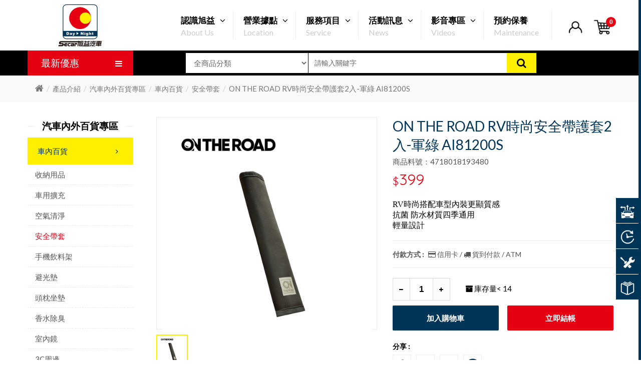

--- FILE ---
content_type: text/html; charset=UTF-8
request_url: https://www.secar.com.tw/index.php?option=com_z2_cart&view=cart&task=reloadCart
body_size: 99
content:

{"cartData":{"itemCount":0,"cartUrl":"\/cart.html","cost":"0"},"message":"\u66f4\u65b0\u6210\u529f","error":0}

--- FILE ---
content_type: text/html; charset=UTF-8
request_url: https://www.secar.com.tw/templates/fortune_secar/ajax.php
body_size: 27
content:
{"result":{"41575":"14"}}

--- FILE ---
content_type: text/html; charset=UTF-8
request_url: https://www.secar.com.tw/templates/fortune_secar/ajax.php
body_size: 53
content:
{"result":{"25577":"40","41476":"16","41575":"14","41576":"11","42163":"4"}}

--- FILE ---
content_type: text/css
request_url: https://www.secar.com.tw/templates/fortune_secar/css/stylesheet.css?202412160933
body_size: 35214
content:

@import url('https://fonts.googleapis.com/css?family=Oswald|Dosis:600|Lato|Raleway:300,400|Quicksand');
@import url('memberarea.css?20230526');
@import url('menu_default.css');
@import url('line.css');
@import url('portfolio-item.css?20230523');
@import url('bossthemes/boss_megamenu.css?20230526');
@import url('bossthemes/boss_alphabet.css');
@import url('bossthemes/boss_facecomments.css');
@import url('bossthemes/loading.css');
@import url('bossthemes/cs.animate.css');
@import url('bossthemes/boss_filterproduct.css');
@import url('bossthemes/bossblog.css');

html, html a {
	-webkit-font-smoothing: antialiased;
}
body,h1,h2,h3,h4,h5,h6,p {line-height: 1.55em;}
h1,h2,h3,h4,h5,h6,p {margin-bottom: 1em;}
body {
	font-family:  "微軟正黑體", 'Lato', sans-serif;
	font-size: 15px;
	font-weight: 400;
	color: #000;
}
h1, h2, h3, h4 {
	font-weight: 700;
	color: #003557;
	line-height: 120%;
}
h1 {
	font-size: 32px;
	line-height: 100%;
}
h2 {
    font-size: 28px;
    font-weight: normal;
}
h3 {
	font-size: 18px;
	line-height:120%;
	text-transform: capitalize;
}
h1,h2,h3{margin-top: 0;}
/* default font size */
.en{
	font-family: 'Lato', sans-serif;
}

.fa {
	font-weight: 300 !important;
	
}
.small, small {
    font-size: 70%;
    font-weight: 300;
    margin-right: 2px;
}
.zh {
	font-family:  "微軟正黑體", 'Lato', sans-serif;
	font-weight: normal;
}
.red {
    color: #e50012 !important;
}
.blue {
    color: #0496c3 !important;
}
.gray {
    color: #666 !important;
}
.full {
	width: 100% !important;
	}
.bigger {
font-size: 120%;}

/* Override the bootstrap defaults */
a {
	color: #000;
}
a:hover {
	color: #e50012;
}

#content p a {
	text-decoration: underline;
	}
#content p a:hover {
	text-decoration: none;
	color: #555;
	}
a, button {
	transition: all 0.5s ease;
	-webkit-transition: all 0.5s ease;
	-moz-transition: all 0.5s ease;
	-ms-transition: all 0.5s ease;
}
legend {
	font-size: 18px;
	padding: 7px 0px
}
label {
	font-weight: normal;
}
select.form-control, textarea.form-control, input[type="text"].form-control, 
input[type="password"].form-control, input[type="datetime"].form-control, 
input[type="datetime-local"].form-control, input[type="date"].form-control, 
input[type="month"].form-control, input[type="time"].form-control, input[type="week"].form-control, 
input[type="number"].form-control, input[type="email"].form-control, input[type="url"].form-control, 
input[type="search"].form-control, input[type="tel"].form-control, input[type="color"].form-control {
	font-size: 14px;
}
input[type="radio"], input[type="checkbox"] {
	margin: 4px 5px 0 5px;
}
.txt-center{
	text-align: center;
}
.checkbox-inline  input[type="checkbox"],.radio input[type="radio"]{
	margin-top: 4px;
}
.form-control {
	border-radius: 0;
	-moz-border-radius: 0;
    -webkit-border-radius: 0;
    -ms-border-radius: 0;
    -o-border-radius: 0;
	box-shadow: none;
	-moz-box-shadow: none;
    -webkit-box-shadow: none;
    -o-box-shadow: none;
    -ms-box-shadow: none;
}
.form-control:focus{
	box-shadow: none;
}
.input-group input, .input-group select, .input-group .dropdown-menu, .input-group .popover {
	font-size: 13px;
}
.input-group .input-group-addon {
	font-size: 15px;
	height: 30px;
	min-width: 50px;
}
.container {
    margin-left: auto;
    margin-right: auto;
	max-width: 100%;
}
.row, .form-horizontal .form-group {
    margin-left: -15px;
    margin-right: -15px;
}
img.img-thumbnail {
	padding: 0;
	border: none;
}
.col-xs-1, .col-sm-1, .col-md-1, .col-lg-1, .col-xs-2, .col-sm-2, .col-md-2, .col-lg-2, 
.col-xs-3, .col-sm-3, .col-md-3, .col-lg-3, .col-xs-4, .col-sm-4, .col-md-4, .col-lg-4, 
.col-xs-5, .col-sm-5, .col-md-5, .col-lg-5, .col-xs-6, .col-sm-6, .col-md-6, .col-lg-6, 
.col-xs-7, .col-sm-7, .col-md-7, .col-lg-7, .col-xs-8, .col-sm-8, .col-md-8, .col-lg-8, 
.col-xs-9, .col-sm-9, .col-md-9, .col-lg-9, .col-xs-10, .col-sm-10, .col-md-10, .col-lg-10, 
.col-xs-11, .col-sm-11, .col-md-11, .col-lg-11, .col-xs-12, .col-sm-12, .col-md-12, .col-lg-12{
	padding-left: 15px;
	padding-right: 15px;
} 
.more.center {
    text-align: center;
    margin-top: 20px;
}
.more a {
    display: inline-block;
    padding: 15px 20px;
    width: 200px;
    background-color: #000;
    color: #fff000;
    font-weight: bold;
}
.more a:hover {
	background-color: #fff000;
	color: #000;
		}
.more a i{
	margin-right: 5px;
		}
.more a.add-btn{
    padding: 10px 20px;
    margin-top: 0;
    line-height: 24px;
    border: 0;
    background-color: #e50012;
    font-weight: normal;
		}

@media (min-width: 768px) {
  .drop-grid-6-6,.drop-grid-5-5,.drop-grid-4-4,.drop-grid-3-3,.drop-grid-2-2,.drop-grid-1-1 {
	width: 748px;
	}
	.dropdown {max-width: 748px;}
}
@media (min-width: 992px) {
  .drop-grid-6-6,.drop-grid-5-5,.drop-grid-4-4,.drop-grid-3-3,.drop-grid-2-2,.drop-grid-1-1 {
	width: 972px;
	}
	.dropdown {max-width:972px;}
}
@media (min-width: 1200px) {
  .drop-grid-6-6,.drop-grid-5-5,.drop-grid-4-4,.drop-grid-3-3,.drop-grid-2-2,.drop-grid-1-1 {
	width: 1170px;
	}
	.dropdown {max-width: 1170px;}
}

.drop-grid-2-1 {
	width: 600px;
}

.drop-grid-3-2{
	width: 800px;
}
.drop-grid-3-1 {
	width: 400px;
}

.drop-grid-4-3{
	width: 900px;
}
.drop-grid-4-2{
	width: 600px;
}
.drop-grid-4-1 {
	width: 300px;
}

.drop-grid-5-4 {
	width: 960px;
}
.drop-grid-5-3{
	width: 720px;
}
.drop-grid-5-2{
	width: 480px;
}
.drop-grid-5-1 {
	width: 240px;
}
.drop-grid-6-5{
	width: 1000px;
}
.drop-grid-6-4 {
	width: 800px;
}
.drop-grid-6-3{
	width: 600px;
}
.drop-grid-6-2{
	width: 400px;
}
.drop-grid-6-1 {
	width: 200px;
}

/*1 column*/
.row-col-1 .row-grid-1 {
	width: 100%;
}

/*2 columns*/
.row-col-2 .row-grid-1 {
	width: 50%;
}

/*3 columns*/
.row-col-3 .row-grid-1 {
	width: 33.3333333333%;
}
.row-col-3 .row-grid-2 {
	width: 66.6666666667%;
}

/*4 columns*/
.row-col-4 .row-grid-1 {
	width: 25%;
}
.row-col-4 .row-grid-2 {
	width: 50%;
}
.row-col-4 .row-grid-3 {
	width: 75%;
}

/*5 columns*/
.row-col-5 .row-grid-1 {
	width: 20%;
}
.row-col-5 .row-grid-2 {
	width: 40%;
}
.row-col-5 .row-grid-3 {
	width: 60%;
}
.row-col-5 .row-grid-4 {
	width: 80%;
}

/*6 columns*/
.row-col-6 .row-grid-1 {
	width: 16.6666666667%;
}
.row-col-6 .row-grid-2 {
	width: 33.3333333333%;
}
.row-col-6 .row-grid-3 {
	width: 50%;
}
.row-col-6 .row-grid-4 {
	width: 66.6666666667%;
}
.row-col-6 .row-grid-5 {
	width: 83.3333333333%;
}

/*Col-grid*/
.col-grid-1 {
	width: 100%;
}
.col-grid-2{
	width: 50%;
}
.col-grid-3{
	width: 33%;
}
.col-grid-4 {
	width: 25%;
}
.col-grid-5{
	width: 20%;
}
.col-grid-6{
	width: 16.6666666667%;
}

.nav .open > a, .nav .open > a:hover, .nav .open > a:focus {
    background: none;
    border-color: transparent;
}
.btn-link:hover, .btn-link:focus {
    text-decoration: none;
}
.dropdown-menu > li > a:hover, .dropdown-menu > li > a:focus {
    background: none;
}
a:hover,a:focus{
	text-decoration: none;
	outline: none;
	color: #555;
}
ul, ol {
    list-style-type: none;
	padding: 0; 
	margin: 0;
}
img, iframe {
	max-width: 100%;
	max-height: 100%;
}
.btn {
	border-radius: 0;
}
.table-striped > tbody > tr:nth-of-type(2n+1) {
    background: none;
}
/* Fix some bootstrap issues */
span.hidden-xs, span.hidden-sm, span.hidden-md, span.hidden-lg {
	display: inline;
}

.nav-tabs {
	margin-bottom: 15px;
}
/* Gradent to all drop down menus */
.dropdown-menu li > a:hover {
	text-decoration: none;
	color: #555;
}
.bt-header-menu.boss_scroll {
	box-shadow: 0 1px 5px rgba(0, 0, 0, 0.3);
	-webkit-box-shadow: 0 1px 5px rgba(0, 0, 0, 0.3);
	-moz-box-shadow: 0 1px 5px rgba(0, 0, 0, 0.3);
	-ms-box-shadow: 0 1px 5px rgba(0, 0, 0, 0.3);
    position: fixed;
    top: 0;
	right: 0px;
	width: 100%;
    background: rgba(255,255,255,0.8);
    z-index: 999;
	transition: position 0.5s ease 0s, top 0.5s ease 0s;
	-webkit-transition: position 0.5s ease 0s, top 0.5s ease 0s;
	-moz-transition: position 0.5s ease 0s, top 0.5s ease 0s;
}
#bt_container {
	position: relative;
}
#bt_header.bt-hboxed,
#bt_footer.bt-fboxed, #bt_container.bt-boxed {
	margin-left: auto;
	margin-right: auto;
}
/* top */
#top {
	background-color: #f1f1f1;
	font-size: 11px;
	font-weight: 400;
	line-height: 13px;
	color: #434343;
	text-transform: uppercase;
	padding: 8px 0 0;
}
.b_header_top {
	margin-top: -8px;
	margin-bottom: 8px;
	position: relative;
}
.b_header_top .caption {
	position: absolute;
	top: 50%;
	right: 0;
	transform: translateY(-50%);
	-webkit-transform: translateY(-50%);
	-moz-transform: translateY(-50%);
	-ms-transform: translateY(-50%);
	text-align: right;
	width: 100%;
	padding: 0 15px;
}
#top .b_static_buy a {
	font-size: 18px;
	line-height: 20px;
	font-weight: 700;
	display: inline-block;
	padding: 5px 10px;
	border-radius: 5px;
	-webkit-border-radius: 5px;
	-moz-border-radius: 5px;
	color: #fff;
	background-color: #fd8c25;
	text-transform: none;
}
#top .b_static_buy a:hover {
	color: #fff;
	background-color: #009000;
}
.b_header_top .b_static_x {
	position: absolute;
	top: 50%;
	right: 3%;
	transform: translateY(-50%);
	-webkit-transform: translateY(-50%);
	-moz-transform: translateY(-50%);
	-ms-transform: translateY(-50%);
	font-size: 25px;
}
#top + div {
	height: 0;
}
#top .pull-left {
	text-transform: none;
}
#left_top_links a {
    white-space: nowrap;
}
#top .pull-left i {
	margin-right: 3px;
}
#top a {
	color: #434343;
}
#top a:hover, #top li.dropdown.open > a, #top .btn-group.open > .btn {
	color: #555;
}
#top ul.list-inline {
	float: right; 
	margin-bottom: 0;
	margin-right: 10px;
}
#top .pull-right  ul.list-inline > li {
	padding-left: 10px;
	padding-right: 10px;
}

#top .pull-right i {
	font-size: 12px;
	vertical-align: 0; 
	margin-left: 0.5em;
}
#member-area .dropdown-menu, .bt-mobile .dropdown-menu {
	top: 65px;
	padding: 10px 20px;
	border-left: none;
	border-top: none;
	border-right: none;
	font-size: 14px;
	border-radius: 0;
	text-align: left;
	min-width: 150px;
	box-shadow: 0 0 10px rgba(0, 0, 0, 0.2);
	-webkit-box-shadow: 0 0 10px rgba(0, 0, 0, 0.2);
	-moz-box-shadow: 0 0 10px rgba(0, 0, 0, 0.2);
	-ms-box-shadow: 0 0 10px rgba(0, 0, 0, 0.2);
	transition: all 0.5s linear;
	-webkit-transition: all 0.5s linear;
	-moz-transition: all 0.5s linear;
	margin: 0;
	display: block;
	transform: scale(0);
	-webkit-transform: scale(0);
	-moz-transform: scale(0);
	-ms-transform: scale(0);
	transform-origin: 100% 0 0;
	-webkit-transform-origin: 100% 0 0;
	-moz-transform-origin: 100% 0 0;
	-ms-transform-origin: 100% 0 0;
}
#top .language:hover .dropdown-menu,
#cart:hover .dropdown-menu,
#top .currency:hover .dropdown-menu,
#member-area .dropdown:hover .dropdown-menu,
.search-area .dropdown:hover .dropdown-menu {
	transform: scale(1);
	-webkit-transform: scale(1);
	-moz-transform: scale(1);
	-ms-transform: scale(1);
}
.language .dropdown-menu,.currency .dropdown-menu{
	right: 0;
	left: auto;
}
.currency .btn-group,.language .btn-group {
	vertical-align: top;
	padding-bottom: 6px; 
}
.currency  .dropdown-menu .btn {
	overflow: hidden;
	width: 100%;
}
.currency .dropdown-menu .btn span {
	float: left;
}
.currency .dropdown-menu .btn span + span {
	float: right;
}
#top .list-inline > li.dropdown {
	padding-bottom: 9px;
}
#member-area .dropdown-menu > li {
	border-top: 1px solid #ededed;
	padding: 10px 0;
}
#member-area .dropdown-menu > li:first-child {
	border-top: none;
}
#member-area .dropdown-menu > li > a,
.bt-mobile .dropdown-menu > li > a {
	padding: 0;
	color: #000 !important;
	overflow: hidden;
	line-height: 1.55em;
	font-size: 14px;
}
#member-area .dropdown-menu > li > a:hover,
.bt-mobile .dropdown-menu > li > a:hover {
	color: #555;
}
#member-area .dropdown-menu > li > a span {
	float: left;
}
#member-area .dropdown-menu > li > a span + span {
	float: right;
}
.bt-language,.bt-currency {
	float: right
}
.bt-currency {
	margin-right: 20px;
}
.currency .btn, .language .btn {
	padding: 0 0 2px;
	font-family: "微軟正黑體", 'Lato', sans-serif;	font-size: 11px;
	font-weight: 400;
	line-height: 13px;
	color: #848484;
	text-transform: uppercase;
	background: none;
	border: none;
}
.currency .btn:hover, .language .btn:hover {
	color: #555; 
	text-decoration: none;
	background: none;
}
.currency .btn strong {
	margin-right: 3px;
	font-size: 14px;
}
.language .btn img {
	margin-right: 5px
}
.language .dropdown-menu > li > a {
	overflow: hidden;
}
.language .dropdown-menu > li > a > .text-left {
	width: 70%;
	float: left;
}
.language .dropdown-menu > li > a >.text-right {
	float: right;
	width: 30%;
}
header.boss_scroll .menubar .container {
	width: 100%;
	max-width: 100%;
	position: static;
}
.bt-phone, .top-social {
	display: inline-block;
	vertical-align: top;
}
.bt-phone {
	margin-right: 30px;
}
.top-social ul li {
	display: inline-block;
	vertical-align: top;
}
.top-social ul li + li {
	margin-left: 10px;
}
.top-social ul li i {
	font-size: 16px;
}
header {
	padding: 5px 0;
	background-color: #fff;
}
header.boss_scroll{
	z-index: 2;
    top: 0;
	width: 100%;
	background-color: #fff;
}
#logo {
    float: left;
	text-align: center;
		}
#logo img{
    height: 90px;
	display: inline-block;
			}
@media only screen  and (min-width: 992px) {
header.boss_scroll .container {
    position: relative;
}
.boss_scroll #logo img {
    height: 60px;
}
.boss_scroll .cart-area, .boss_scroll .search-area, .boss_scroll #member-area, .boss_scroll .inquiry-area {
    margin-top: 15px;
}
.boss_scroll .menu{
	margin-top: 0;
	}
}
#logo, .header_category {
    width: 18%;
		}


/* search */
#boss-search {
    float: left;
    margin: 5px 9% 5px 9%;
    width: 700px;
}
#boss-search.boss_scroll {
    position: fixed;
    top: 73px;
    z-index: 3;
    left: 50%;
    margin-left: -250px;
}
#boss-search .choose-select {
    overflow: hidden;
    /*border: 3px solid #fff100;*/
}
#boss-search .choose-select > div {
	float: left;
}
#boss-search .choose-select > div.input_cat {
	width: 35%;
    border-right: 1px solid #000 !important;
    height: 50px;
    line-height: 50px;
    padding: 0;
    position: relative;
	}
#boss-search .choose-select > div.search-form {
	width: 65%;
	}
#boss-search .choose-select > div.search-form .input-group{
	width: 100%;
	}




#boss-search .choose-select .input_cat .sbSelector {
	padding-left: 18px;
	padding-right: 75px;
	color: #666;
}
#boss-search .choose-select .input_cat .sbToggle {
    position: absolute;
    right: 10px;
    top: 50%;
    margin-top: -2px;
    border-top: 5px solid #666;
    border-left: 5px solid transparent;
    border-right: 5px solid transparent;
}
#boss-search .choose-select .sbHolder {
    position: relative;
    width: 100%;
}
#boss-search .choose-select .sbOptions {
    background-color: #fff;
    border: 1px solid #ededed;
    left: 0;
    margin: 0;
    min-height: 150px;
    overflow: auto;
    padding: 0;
    position: absolute;
    top: 38px !important;
    width: 100%;
	z-index: 1000;
	margin-left: -1px;
	min-width: 200px;
}
#boss-search .choose-select .sbOptions > li {
	padding: 0 6px 0 25px;
}
#boss-search,
#boss-search .choose-select > div select,
#boss-search .choose-select > div input,
#search .btn,
#search .btn i,
#boss-search .choose-select > div.input_cat{
	height: 40px;
	border: 0;
	line-height: 40px;
	box-shadow: none;
}
#boss-search .choose-select > div select{
	padding: 10px 12px;
	width: 100%;;
	margin-bottom: 0;
}
#boss-search .choose-select > div input {
}
#search {
	position: relative;
}
#search .btn {
    position: absolute;
    top: 0;
    right: 0;
    border: none;
    padding: 0 20px;
    z-index: 2;
    min-width: inherit;
	background-color: #fff000;
	color: #000 !important;
}
#search .btn i {
    vertical-align: top;
    font-size: 20px;
    margin-right: 0;
}
 #search .form-control::-webkit-input-placeholder {
   color: #666;
}
 #search .form-control:-moz-placeholder { /* Firefox 18- */
   color: #666;  
}
 #search .form-control::-moz-placeholder {  /* Firefox 19+ */
   color: #666;  
}
 #search .form-control:-ms-input-placeholder {  
   color: #666;  
}
#search .dropdown-menu {
    min-width: 250px;
	max-width: 350px;
    width: 100%;
	border-radius: 0;
	-webkit-border-radius: 0;
	-moz-border-radius: 0;
	padding: 20px;
}
#search .dropdown-menu li {
    overflow: hidden;
    padding: 8px 0;
}
#search .dropdown-menu .image {
    float: left;
    margin-right: 15px;
    max-width: 50%;
}
#search .dropdown-menu .name a {
	margin-bottom: 0;
}
#search .dropdown-menu .price {
	margin-top: 5px;
}
#search .dropdown-menu .info {
    overflow: hidden;
}
/* cart */
.cart-area, .search-area, #member-area, .inquiry-area {
	padding-bottom: 0;
	float: right;
	width: auto;
	margin-left: 9px;
	margin-top: 30px;
    z-index: 99;}
.btn-group, .btn-group-vertical {
    box-shadow: none !important;
}


/*@media only screen and (min-width: 992px) {
.cart-area.boss_scroll{
    position: fixed;
    margin: auto;
    top: 0;
	width: 1170px;
	max-width: 95%;
	z-index: 1000;
	}
.boss_scroll #cart{
    margin: 5px 0 0 0;
    position: absolute;
    right: 0;
    margin: 0;
    top: 4px;
	width: auto;
		}

	}*/

#cart > .btn, #member-area > .btn , .search-area > .btn , .inquiry-area > .btn{
	font-size: 12px;
	font-weight: 400;
	line-height: 40px;
	text-transform: uppercase;
	padding: 0 5px;
	border: none;
	border-radius: 0;
	-moz-border-radius: 0;
	-webkit-border-radius: 0;
	height: 40px;
}
#cart > .btn, #member-area > .btn, .search-area > .btn, .open-bt-mobile, .open-filter, .inquiry-area > .btn {
    color: #000 !important;
    background-color: transparent !important;
	box-shadow: none;
}
.inquiry-area > .btn {
    background: url(../image/icon/icon-inquiry.svg) center center no-repeat #f7f7f7;
    padding-left: 30px !important;
	outline: 0;
}
.inquiry-area > .btn:hover {
	background: url(../image/icon/icon-inquiry-w.svg) center center no-repeat #003557;
		}
#cart > .btn span, .inquiry-area > .btn span {
    font-size: 12px;
    font-weight: 700;
    font-family: Arial, Helvetica, sans-serif;
    color: #fff;
    background-color: #e50012;
    width: 20px;
    height: 20px;
    line-height: 20px;
    display: block;
    border-radius: 100%;
    position: absolute;
    top: -2px;
    right: -5px;
}
#cart > .btn i.shopping-cart, #member-area .btn i.user{
	background: url("../image/icon/icon-cart.png") no-repeat center;
	background-size: 100% !important;
	width: 35px;
    height: 35px;
}
#member-area .btn i.user {
	background: url("../image/icon/icon-user.png") no-repeat center;
}
#cart > .btn:hover,  #member-area > .btn:hover, .search-area > .btn:hover{
	box-shadow: none;
	background-color: #003557;
}
.btn:active {
	box-shadow: none;
}
#cart .dropdown-menu {
	top: 65px;
	display: block !important;
	background-color: #fff;
	min-width: 350px;
	padding: 0;
	margin: 0;
	font-size: 14px;
	border-left: none;
	border-top: none;
	border-right: none;
	border-radius: 0;
	-moz-border-radius: 0;
	-webkit-border-radius: 0;
	box-shadow: 0 0 10px rgba(0, 0, 0, 0.2);
	-webkit-box-shadow: 0 0 10px rgba(0, 0, 0, 0.2);
	-moz-box-shadow: 0 0 10px rgba(0, 0, 0, 0.2);
	-ms-box-shadow: 0 0 10px rgba(0, 0, 0, 0.2);
	transition: all 0.5s linear;
	-webkit-transition: all 0.5s linear;
	-moz-transition: all 0.5s linear;
	display: block;
	transform: scale(0);
	-webkit-transform: scale(0);
	-moz-transform: scale(0);
	-ms-transform: scale(0);
	transform-origin: 100% 0 0;
	-webkit-transform-origin: 100% 0 0;
	-moz-transform-origin: 100% 0 0;
	-ms-transform-origin: 100% 0 0;
}
.boss_scroll #cart .dropdown-menu,
.boss_scroll #member-area .dropdown-menu, 
.boss_scroll .bt-mobile .dropdown-menu {
	top: 53px;
}
#cart .dropdown-menu li {
	border: none;
	padding: 0;
}
#cart .dropdown-menu li:first-child{
	padding: 20px 24px 100px 24px;
  max-height: 500px;
	min-height: 250px;
  overflow-y: scroll;
}
#cart .dropdown-menu li:first-child::-webkit-scrollbar-track {
	-webkit-box-shadow: inset 0 0 6px rgba(0,0,0,0.3);
	background-color: #f5f5f5;
}

#cart .dropdown-menu li:first-child::-webkit-scrollbar {
	width: 6px;
	background-color: #F5F5F5;
}

#cart .dropdown-menu li:first-child::-webkit-scrollbar-thumb {
	background-color: #999;
}

#cart .dropdown-menu li .cart_bottom {
    position: fixed;
    bottom: 0;
    width: 100%;
    background-color: #fff;
    border-top: 1px solid #fff000;
}


#cart .dropdown-menu .table {
	margin-bottom: 10px;
	border-top: 1px solid #eee;
}
#cart .dropdown-menu .table tr:nth-of-type(odd) {
}
#cart .dropdown-menu .table tr:first-child td {
}
#cart .dropdown-menu .table td {
	background: none;
	padding: 10px 0 10px 0;
	border-top: none;
	border-bottom: 1px solid #eee;
}
#cart .dropdown-menu .table td.image {
	width: 30%;
}
#cart .dropdown-menu .table td.name {
	width: 70%;
	position: relative;
}
#cart .dropdown-menu .table td.name a {
	color: #000 !important;
	font-size: 14px;
	line-height: 18px;
	width: 60%;
	float: left;
}
#cart .dropdown-menu .table td.name a span{
	color: #999;
	display: block;
}
#cart .dropdown-menu .table td.name .price{
	font-size: 15px;
	text-align: right;
	width: 40%;
	float: left;
	padding-right: 10px;
}
#cart .dropdown-menu .table td.name small{
	font-size: 14px;
}
#cart .dropdown-menu .table td.name a:hover {
	color: #555;
}
#cart .dropdown-menu .table td.name span.price {
	display: inline-block;
}
#cart .dropdown-menu .table td .image {
	margin: 0 10px;
}
#cart .dropdown-menu .table td .image img {
	background: none;
	border: none;
	border-radius: 0;
	-moz-border-radius: 0;
	-webkit-border-radius: 0;
	padding: 0;
}
#cart .dropdown-menu .table .remove {
	position: absolute;
	top: -8px;
	right: -8px;
}
#cart .dropdown-menu .table .remove .btn-danger, .inquiry-selected .remove .btn-danger {
    width: 20px;
    height: 20px;
    line-height: 20px;
    border: 0;
    text-align: center;
    color: #fff100;
    border-radius: 50%;
    -moz-border-radius: 50%;
    -webkit-border-radius: 50%;
    text-align: center;
    background-color: #003557;
    outline: none;
    padding: 0;
}
#cart .dropdown-menu .table .remove .btn-danger:hover {
}
#cart .dropdown-menu .table .remove i {
	line-height: 20px;
	margin-left: 0;
	font-size: 14px;
}
#cart .dropdown-menu li p {
	margin: 14px 0 40px;
	font-size: 14px;
	text-transform: none;
}
#cart .dropdown-menu .cart_bottom table {
	width: 100%;
	margin: 5px 0;
}
#cart .dropdown-menu .cart_bottom table td {
	padding: 5px 26px 8px;
	color: #003557;
}
#cart .dropdown-menu .cart_bottom table td.text-right {
	font-size: 20px;
	line-height: 22px;
}
#cart .dropdown-menu .cart_bottom .buttons {
	padding: 15px;
	padding-top: 0;
	margin: 0;
}
#cart .dropdown-menu .cart_bottom .buttons .cart_bt {
	margin-right: 8px;
}
#cart .dropdown-menu .cart_bottom .buttons .btn {
	font-size: 17px;
	color: #fff;
	line-height: 16px;
	padding: 15px 8px;
	border: 0;
	border-radius: 0;
	transition: all 0.5s ease 0s;
	-moz-transition: all 0.5s ease 0s;
	-webkit-transition: all 0.5s ease 0s;
	width: 100%;
	font-weight: bold;
	width: 100%;
	display: inline-block;
	vertical-align: top;
	color: #fff000;
}
#cart .dropdown-menu .cart_bottom .buttons .btn:hover {
	background-color: #e50012;
}
/**member***/
#member-area {
    float: right;
    position: relative;
}
#cart > .btn i, .search-area > .btn i, #member-area .btn i{
    font-size: 19px;
    line-height: 40px;
	margin-right: 0;
		}
#cart .shopping-cart:before {
}
#member-area li i{
    line-height: 1.55em;
		}
.bt-home-page{
	background-color: #f7f7f7;
}
.bt-home-page .boss-new-position {
	margin-bottom: 0px;
}
.bt-home-page .product-thumb{
	border: 0 !important;
}
.boss_header {
    background-color: #000;
    height: 50px;
    /* box-shadow: 0px 4px 5px rgba(0,0,0,0.1); */
}
.boss_header + .container {
	margin-top: -50px;
}
.boss_header.boss_scroll + .container {
	margin-top: 0;
}
header.boss_scroll, .header_category.boss_scroll, .boss_header.boss_scroll, .menu.boss_scroll, .boss_header.boss_scroll{
	position: fixed;
    z-index: 4;
}
.menu.boss_scroll, .boss_header.boss_scroll, .header_category.boss_scroll{
    top: 73px;
}
.boss_header.boss_scroll {
	width: 100%;
    z-index: 3;
}
.bt-boxed .boss_header.boss_scroll,
.bt-hboxed .boss_header.boss_scroll {
	max-width: 1200px;
}
.header_category {
	float: left;
	width: 18%;
	position: relative;
	z-index: 997;
	height: auto;
}
.header_category.boss_scroll {
    width: 210px;
}
.header_category .boss_heading .box-heading {
    height: 50px;
    background-color: #e50012;
    color: #fff;
    font-size: 19px;
    text-transform: uppercase;
    padding: 0 22px;
    line-height: 50px;
}
.header_category.boss_scroll .boss_heading .box-heading {
    margin-top: 0;
    /*height: 45px;
    line-height: 45px;*/
}
.header_category .boss_heading .box-heading .home-icon{
	display: none;
	color: #fff;
	margin-right: 10px;
}
.header_category.boss_scroll .boss_heading .box-heading .home-icon{
	display: inline-block;
	}
.header_category .boss_heading .box-heading .en{
	font-family: 'Dosis', sans-serif;
	font-weight: 300;
	margin-left: 5px;
}

.header_category .boss_heading .box-heading span + span {
	float: right;
}
.header_category .boss_heading .box-heading i {
	font-size: 16px;
}
.header_category .box .box-content {
	overflow: visible;
	width: 100%;
	background-color: #fff;
	border: 0px solid #e9e9e9;
    box-shadow: 0 1px 5px rgba(205,205,205,0.52);
    -webkit-box-shadow: 0 1px 5px rgba(205,205,205,0.52);
    -moz-box-shadow: 0 1px 5px rgba(205,205,205,0.52);
    -ms-box-shadow: 0 1px 5px rgba(205,205,205,0.52);
}
.header_category .boss_heading {
	cursor: pointer;
}
.bt-other-page .header_category .box-content, .header_category.boss_scroll .box-content {
    top: 50px;
    position: absolute;
   transform: scale(1,0);
   -webkit-transform: scale(1,0);
   -moz-transform: scale(1,0);
   -ms-transform: scale(1,0);
   transform-origin: 0 0 0;
   -webkit-transform-origin: 0 0 0;
   -moz-transform-origin: 0 0 0;
   -ms-transform-origin: 0 0 0;
}
.bt-other-page .header_category .opencate .box-content,
.header_category.boss_scroll .opencate .box-content {
    transform: scale(1);
   -webkit-transform: scale(1);
   -moz-transform: scale(1);
   -ms-transform: scale(1);
   transition: all 0.3s linear;
   -webkit-transition: all 0.3s linear;
   -moz-transition: all 0.3s linear;
}
.header_category.boss_scroll .box-content {
    top: 50px;
}
.header_category .boss-menu-cate{
	position: relative;
	border: 1px solid #e50012;
	border-top: 0;
}
.header_category .boss-menu-cate > li {
	display: block;
}
.header_category .boss-menu-cate > li + li {
	border-top: 0px solid #e8dac4;
}
.boss-menu-cate > li .nav_title{
	background-size: 70px;
	background-position: 15px center;
	background-repeat: no-repeat;
	position: relative;
	background-image: none !important;
	}
.boss-menu-cate > li .nav_title img {
	float: left;
    margin-right: 20px;
    margin-top: -4px;
    width: 35px;
    opacity: 0.6;
	}
.boss-menu-cate > li:hover{
	background-color: #fff100;
}
.boss-menu-cate > li:hover > .nav_title a span > i{
	color: #003557;
	}
.boss-menu-cate > li > .nav_title a {
	text-transform: capitalize;
	font-size: 16px;
	line-height: 18px;
	display: block;
	color: #000;
	padding: 13px 20px;
	padding: 21px;
	text-align: left;
}
	.boss-menu-cate > li > .nav_title a span > i, .boss-menu-cate .nav_sub_submenu ul li.nav_cat_child a span > i{
    position: absolute;
    right: 20px;
    top: 30%;
    font-size: 24px;
    color: #ccc;
	}
.boss-menu-cate > li > .nav_title a span.en , .boss-menu-cate .nav_sub_submenu ul li.nav_cat_child > a span.en, .boss-menu-cate .nav_sub_submenu ul li a span.en{
    float: none;
    display: block;
    font-size: 14px !important;
    margin-top: 5px;
    font-weight: 300;
	text-transform: capitalize;
	color: #666 !important;
	display: none;
	}
.boss-menu-cate .nav_cat_parent ul li a span.en{
    display: inline-block;
	font-size: 95% !important;
    margin-top: 0;
	margin-left: 5px;
	}
.boss-menu-cate > li:hover > .nav_title a {
	color: #555;
}
.boss-menu-cate > li .nav_submenu {
	visibility: hidden;
	opacity: 0;
	position: absolute;
	left: 100%;
	top: 0;
	z-index: 1;
	min-height: 481px;
	box-shadow: 0px 0px 10px rgba(0,0,0,0.2);
	-ms-box-shadow: 0 0 10px rgba(0,0,0,0.2);
	-moz-box-shadow: 0px 0px 10px rgba(0,0,0,0.2);
	-webkit-box-shadow: 0 0 10px rgba(0,0,0,0.2);
	background-color: #fff;
	z-index: 22;
	padding: 15px 20px;
	transition: transform 0.4s ease 0s;
	-webkit-transition: -webkit-transform 0.4s ease 0s;
	-moz-transition: -moz-transform 0.4s ease 0s;
	transform: scale(0.7, 1);
	-ms-transform: scale(0.7, 1);
	-webkit-transform: scale(0.7, 1);
	-moz-transform: scale(0.7, 1);
	transform-origin: 0 0 0;
	-ms-transform-origin: 0 0 0;
	-webkit-transform-origin: 0 0 0;
	-moz-transform-origin: 0 0 0;
}
.boss-menu-cate > li .nav_submenu > img, .nav_cat_child > img {
	display: inline-block;
	width: 45px;
	margin-right: 10px;
	display: none;
	}
.boss-menu-cate > li:hover .nav_submenu{
	overflow: hidden;
	min-height: 100%;
	visibility: visible;
	opacity: 1;
	transform: scale(1,1);
	-ms-transform: scale(1,1);
	-webkit-transform: scale(1, 1);
	-moz-transform: scale(1, 1);
}
.boss-menu-cate > li:hover .nav_submenu{
	width: 960px;
	overflow: hidden;
	/*min-height: 100%;*/
	visibility: visible;
	opacity: 1;
	transform: scale(1,1);
	-ms-transform: scale(1,1);
	-webkit-transform: scale(1, 1);
	-moz-transform: scale(1, 1);
}

.boss-menu-cate > li:hover .nav_submenu.no_child {
	width: 300px;
}
.boss-menu-cate > li:hover .nav_submenu.no_child.banner-right, .boss-menu-cate > li:hover .nav_submenu.no_child.two-column {
	width: 550px;
}
.no_child .nav_sub_submenu ul a{
    width: 100% !important;
	font-size: 16px !important;
	font-weight: normal !important;
	padding: 10px;
}
.no_child .nav_sub_submenu ul a i {
    top: 15px !important;
}
.banner-right .nav_sub_submenu ul{
    width: 50%;
	float: left;
}
.banner-right .nav_sub_submenu .submenu_banner {
    float: right;
    width: 45%;
}
.two-column .nav_sub_submenu ul{
    width: 46%;
	float: left;
}
.two-column .nav_sub_submenu ul+ul{
	margin-left: 8%;
}
.two-column .nav_sub_submenu ul li.title{
	text-align: center;
}
.two-column .nav_sub_submenu ul li.title a{
	color: #999 !important;
	font-size: 15px !important;
}
.banner-right .nav_sub_submenu .submenu_banner span{
	display: block;
	line-height: 20px;
	margin-top: 10px;
}
.banner-right .nav_sub_submenu .submenu_banner div + div{
	margin-top: 20px;
}


.boss-menu-cate .nav_submenu > a + .nav_sub_submenu {
	min-height: 261px;
}
.boss-menu-cate .nav_sub_submenu ul li a {
	text-transform: uppercase;
	margin: 8px 0;
	    color: #666;
}
.boss-menu-cate .nav_sub_submenu ul li a:hover {
	color: #000;
	}
.boss-menu-cate .nav_sub_submenu ul li.nav_cat_parent,
.boss-menu-cate .nav_sub_submenu ul li.nav_cat_child {
    border-bottom: 0px solid #e8dac4;
	overflow: hidden;
	}
.boss-menu-cate .nav_sub_submenu ul li.nav_cat_parent, .boss-menu-cate .nav_sub_submenu ul li.nav_cat_child {
     border-bottom: 1px solid #eee;
	padding-bottom: 2px;
    margin-bottom: 6px;
	overflow: hidden;
}
.boss-menu-cate .nav_sub_submenu ul li.nav_cat_parent > a, 
.boss-menu-cate .nav_sub_submenu ul li.nav_cat_child > a {
	font-size: 16px;
	color: #000;
	/*font-weight: 700;*/
	line-height: 30px;
	display: block;
	float:left;
	width: 110px;
	position: relative;
	margin: 0;
}
.boss-menu-cate .nav_sub_submenu ul li.nav_cat_parent > a span{
	margin-left: 10px;
	color: #666;
	}
.boss-menu-cate .nav_sub_submenu ul li.nav_cat_child a span > i {
    color: #ccc;
    top: 5px;
    right: 0;
    font-size: 17px;
}
.boss-menu-cate .nav_sub_submenu .nav_cat_parent{
	display: inline-block;
	margin: 0 0 0 15px;
	width: 84%;
			}
.boss-menu-cate .nav_sub_submenu .nav_cat_parent ul{
	overflow: hidden;
	margin-top: 2px;
			}
.boss-menu-cate .nav_sub_submenu .nav_cat_parent ul li {
    border-left: 1px solid #eaeaea;
    border-right: 1px solid #eaeaea;
    padding: 0 15px;
    font-size: 14px;
    line-height: 15px;
    display: block;
    float: left;
    margin: 5px -1px 5px 0;
}
.box-category.boss-menu-cate > li a.title.more i {
	margin-right: 20px;
}




/*header_category fixed*/
.header_category.menucategory-fixed {
	position: fixed!important;
	left: 5px;
	display: none;
	width: 40px;
	margin-top: 0;
}
.bt-other-page .header_category.menucategory-fixed .box.opencate .box-content {
	position: static;
}
.menucategory-fixed.b_show {
	opacity: 1; 
}
.menucategory-fixed .boss-menu-cate  .parent_dropdown {
	position: absolute!important;
	padding-left: 50px;
	padding-right: 10px;
	top: -1px;
	white-space: nowrap;
	width: auto;
	display: inline-block;
	position: relative;
	background: #fff;
	height: 41px;
	border: 1px solid #e8e8e8;
	line-height: 39px;
	z-index:-1;
	opacity: 0; 
	visibility: hidden;
}
.menucategory-fixed .boss-menu-cate  li:hover .bt-icon + .parent_dropdown {
	width: auto; 
	opacity: 1; 
	visibility: visible;
}
.menucategory-fixed.header_category .boss_heading {
	display: block;   
	transition: inherit; 
	-moz-transition: inherit; 
	-ms-transition: inherit; 
	-webkit-transition: inherit;
}
.menucategory-fixed.header_category .boss_heading .box-heading {
	padding: 0;
	width: 40px;
	height: 40px;
	line-height: 41px;
	text-align: center;
	min-height: 40px;
}
.menucategory-fixed.header_category .box .boss_heading i {
	display: inline-block; 
	margin: 0;
}
.menucategory-fixed.header_category .box .boss_heading span {
	position: absolute!important;
	padding-left: 24px;
	padding-right: 25px;
	top: 0;
	white-space: nowrap;
	width: auto;
	display: inline-block;
	z-index: -1;
	opacity: 0;
	visibility: hidden;
	background: #38b04a;
	height: 40px;
	text-align: left;
	font-size: 15px;
}
.menucategory-fixed.header_category .box .boss_heading:hover span {
	opacity: 1; 
	visibility: visible;
}
.menucategory-fixed.header_category .box .box-content { 
	height: 0;
}
.menucategory-fixed.header_category .box.opencate .box-content {
	height: 100%;
}
.bt-home-page .menucategory-fixed.header_category .box .box-content {
	height: 100%;
}
.menucategory-fixed .box-category.boss-menu-cate > li {
	padding: 0; 
	border: none; 
	height: 0; 
	transition: height 0.5s ease 0s;
	-webkit-transition: height 0.5s ease 0s;
	-moz-transition: height 0.5s ease 0s;
	-ms-transition: height 0.5s ease 0s;
}	
.menucategory-fixed .opencatet .box-category.boss-menu-cate > li {
	height: 40px;
}
.menucategory-fixed .box-category.boss-menu-cate > li .nav_title {
	height: 40px; 
	line-height: 40px; 
	text-align: center;
}
.menucategory-fixed.header_category .box .box-content {
	border: none!important;
	position: relative;
	height: 100%;
	overflow: visible;
}
.menucategory-fixed .box-category .bt-icon {
	display: block;
	height: 0;
	width: 40px;
	line-height: 32px;
	text-align: center;
	overflow: hidden;
}
.menucategory-fixed .opencate .box-category .bt-icon {
	height: 40px;
	border: 1px solid #e8e8e8;
	border-top: none;
}
.menucategory-fixed .boss-menu-cate  li:hover .bt-icon {
	border-right: 1px solid transparent;
}  
.menucategory-fixed .box-category > li:hover .nav_submenu {
	opacity: 0; 
	line-height: 1.55em;
}
.menucategory-fixed .box-category > li.dropdown_up .nav_submenu {
	top: auto;
	bottom: 0;
}
.menucategory-fixed .parent_dropdown:hover .nav_submenu {
	opacity: 1;
}
.menucategory-fixed .box-category.boss-menu-cate > li a.title i {
	float: none; 
	margin: 0 0 0 10px; 
	line-height: 40px;
}
.box .box-content .box-category.boss-menu-cate > li {
	margin-bottom: 0px;
}
.bt-slider-wrap {
	display: none;
}
.bt-home-page .bt-slider-wrap {
	float: right;
	width: 81%; 
	display: block;
	margin: 1% 0 0 1%;
}
.header_slider {
	position: relative;
}
.bt-banners-slider {
	float: right;
	width: 30%;
	padding-left: 15px;
}
.effect-bg:before, .effect-bg:after {
	content: "";
	position: absolute;
	left: 0;
	top: 0;
	width: 100%;
	height: 100%;
	background-color: transparent;
	transition: all 0.6s linear;
	-webkit-transition: all 0.6s linear;
	-moz-transition: all 0.6s linear;
	z-index: 1;
}
.effect-bg:hover:before, .effect-bg:hover:after {
	background-color: rgba(255,255,255,0.7);
}
.effect-bg:hover:before {
	transform: scale(0, 1);
	-webkit-transform: scale(0, 1);
	-moz-transform: scale(0, 1);
	-ms-transform: scale(0, 1);
}
.effect-bg:hover:after {
	transform: scale(1,0);
	-webkit-transform: scale(1,0);
	-moz-transform: scale(1,0);
	-ms-transform: scale(1,0);
}
/* content */
#content {
	min-height: 400px;
	margin: auto;
	/*max-width: 900px;
	float: none;*/
	padding: 40px 0 100px 0;
	}
#content>h1{
    margin-bottom: 30px;
    font-size: 32px;
    font-weight: 500;
	}
#content h1.title {
    font-size: 45px;
	font-weight: normal;
}
#content>p {
	}
#content>h1.recommend-title{
	background:url(../image/icon/icon-recommend.svg) no-repeat 0 center;
	background-size: auto 100%;
	padding-left: 45px;
	}


#content>h1 span.en{
    font-size: 17px;
    color: #999;
    margin-left: 5px;
    font-weight: normal;
			}

#column-left + #content.col-sm-9{
    float: right;
	 }
#content.col-sm-9{ float: right; padding-top: 0; width: 78%;}
#column-right {padding-right: 0}
.bt-home-page #content {
}
.content-top {
	/*padding-top: 60px;
	background-color: #f1f1f1;
	padding-top: 30px;*/
}
/* footer */
footer {
	clear: both;
	font-size: 14px;
	font-weight: 400;
	line-height: 16px;
	color: rgba(255, 255, 255, 0.5);
}
footer a {
	color: #fff;
}
.bt-footer-top {
	background: url("../image/bg_footer.jpg") #ddd center -5px;
    padding: 5px;
    text-align: center;
}
.footer-newsletter .title {
	float: left;
	width: 40%;
}
.footer-newsletter .title + div {
	float: right;
	width: 60%;
	padding-left: 11%;
	padding-top: 10px;
}
.footer-newsletter p {
	line-height: 21px;
	margin-bottom: 0;
}
.footer-newsletter h3 {
	margin-top: 0;
	font-size: 30px;
	line-height: 32px;
	margin-bottom: 10px;
	text-transform: uppercase;
}
.footer-newsletter table {
	width: 100%;
}
.footer-newsletter input.form-control {
	height: 50px;
	padding: 5px 85px 5px 22px;
	width: 100%;
	line-height: 40px;
	border-radius: 4px;
	-webkit-border-radius: 4px;
	-moz-border-radius: 4px;
	border: none;
}
.footer-newsletter input.form-control:focus {
	box-shadow: none;
}
.footer-newsletter .boss-newsletter {
	position: relative;
}
.footer-newsletter .boss-newsletter .btn-new {
	position: absolute;
	padding: 0 20px;
	right: 5px;
	top: 5px;
	height: 40px;
	border: none;
	border-radius: 4px;
	-webkit-border-radius: 4px;
	-moz-border-radius: 4px;
	font-size: 14px;
	line-height: 40px;
}
.footer-newsletter .boss-newsletter .btn-new .fa {
	display: none;
}
footer .bt-footer-middle {
	background-color: #000;
    border-top: 0px solid #e50012;
	padding: 30px 0;
	}
.bt-block-footer p { 
    line-height: 20px;
    margin-bottom: 15px;
    font-size: 14px;
    text-align: justify;
	float: left;
    width: 67%;
	}
.bt-block-footer a.logo{
    text-align: center;
    margin: auto;
    float: none;
    display: block;
	width: 80px;
	margin-bottom: 10px;
	margin-top: 10px;
			}

.bt-block-footer a.logo img{
	}

.bt-block-footer .footer-contact li{
    font-size: 14px;
    line-height: 25px;
	text-align: center;
    position: relative;
    margin-bottom: 0;
				}
.bt-block-footer .footer-contact li span.phone{
	font-family: Arial, Helvetica, sans-serif;
    font-size: 19px;
	font-weight: bold;
	color: #fff000;
				}
.bt-block-footer .footer-contact li span{
	color: #fff;
    font-size: 15px;
    display: block;
		}
.bt-block-footer .social_icon{
	text-align: center;
	margin-top: 10px;
	}
.social_icon li {
  display: inline-block;
  margin-right: 5px;
}
.social_icon li a {
  line-height: 38px;
  text-align: center;
  font-size: 18px;
border: solid 1px rgba(255, 255, 255, 0.5);  
  color: #fff;
  border-radius: 50%;
  width: 40px;
  height: 40px;
  display: block;
}
.social_icon li a:hover{
  background-color: #e50012;
  border-color: #e50012;
}

.social_icon li a i {
  color: #fff;
  -webkit-transition: .5s ease;
  transition: .5s ease;
}
li.line a{
    background-image: url(../image/icon/icon-line-w.svg);
    background-size: 30px;
    background-position: center;
    background-repeat: no-repeat;
	}
li.line:hover a{
    background-image: url(../image/icon/icon-line-w.svg) !important;
}
.product-share li.line a{
    background-image: url(../image/icon/icon-line.svg);
	}
.bt-footer-middle ul.list-menu li {
	margin-bottom: 13px;
	font-size: 15px;
}
footer .title-h {
    margin: 15px 0 25px 0;
    color: #e50012;
    font-size: 19px;
	font-weight: bold;
			}
.bt-contact-me .frm_contact .input-name, .bt-contact-me .frm_contact .input-email {
	margin-bottom: 10px;
}
.bt-contact-me .frm_contact .input-message {
	margin-bottom: 48px;
}
.bt-footer-middle .footer-social {
	float: right;
}
.bt-footer-middle .footer-social ul li {
	display: inline-block;
	vertical-align: top;
}
.bt-footer-middle .footer-social ul li + li {
	margin-left: 10px;
}
.bt-footer-middle .footer-social a i {
	font-size: 36px;
}
.footer-support {
	padding: 34px 0 0 80px;
	position: relative;
	max-height: 112px;
	overflow: hidden;
}
.footer-support:before {
	background: url('../image/support.png') no-repeat 0 0;
	position: absolute;
	left: 0;
	top: 0;
	width: 106px;
	height: 112px;
	z-index: 1;
	content: "";
}
.footer-support p {
	background-color: rgba(255,255,255,0.2);
	padding: 6px 10px 6px 38px;
	font-size: 24px;
	line-height: 33px;
	font-weight: 700;
	max-width: 250px;
	margin-bottom: 0;
	min-height: 78px;
}
.footer-support p span {
	display: block;
}
.bt-footer-middle .bt-staticblock-freeshipping {
	border-top: 1px solid rgba(255, 255, 255, 0.2);
	padding-top: 30px;
	margin-top: 30px;
}
.bt-staticblock-freeshipping {
	text-align: center;
	}
.bt-staticblock-freeshipping .bt-static-item {
    display: block;
	text-align: center;
	width: 20%;
	padding: 0;
	}
.bt-staticblock-freeshipping .bt-static-icon {
    display: block;
	text-align: center;
	}
.bt-staticblock-freeshipping .bt-static-icon img{
	width: 60px;
	opacity: 0.5;
}
.bt-staticblock-freeshipping .bt-static-icon span{
	display: block;
    font-weight: normal;
    font-size: 14px;
	line-height: 15px;
	margin-top: 5px;
	color: rgba(255, 255, 255, 0.5);
}
.bt-staticblock-freeshipping .bt-static-text {
		overflow: hidden;
}
.bt-staticblock-freeshipping h4 {
	font-size: 18px;
	line-height: 20px;
	margin-bottom: 2px;
	margin-top: 0;
}
.bt-staticblock-freeshipping p {
	margin-bottom: 0;
}
/*.bt-footer-middle .footer-social a {
	display: block;
	width: 60px;
	height: 60px;
	text-align: center;
	transition: all 0.5s ease 0s;
	-webkit-transition: all 0.5s ease 0s;
	-moz-transition: all 0.5s ease 0s;
	border-radius: 50%;
	-webkit-border-radius: 50%;
	-moz-border-radius: 50%;
	background-color: #494949;
	margin-bottom: 10px;
}
.bt-footer-middle .footer-social a.facebook {
	color: #3b5998;
}
.bt-footer-middle .footer-social a.facebook:hover {
	color: #fff;
	background-color: #3b5998;
}
.bt-footer-middle .footer-social a.twitter {
	color: #00aced;
}
.bt-footer-middle .footer-social a.twitter:hover {
	color: #fff;
	background-color: #00aced;
}
.bt-footer-middle .footer-social a.pinterest {
	color: #cb2027;
}
.bt-footer-middle .footer-social a.pinterest:hover {
	color: #fff;
	background-color: #cb2027;
}
.bt-footer-middle .footer-social a.google {
	color: #dd4b39;
}
.bt-footer-middle .footer-social a.google:hover {
	color: #fff;
	background-color: #dd4b39;
}
.bt-footer-middle .footer-social a.youtube {
	color: #fe0000;
}
.bt-footer-middle .footer-social a.youtube:hover {
	color: #fff;
	background-color: #fe0000;
}
.bt-footer-middle .footer-social a:hover {
	box-shadow: 0 5px 5px rgba(0,0,0,0.3);
	-webkit-box-shadow: 0 5px 5px rgba(0,0,0,0.3);
	-moz-box-shadow: 0 5px 5px rgba(0,0,0,0.3);
	-ms-box-shadow: 0 5px 5px rgba(0,0,0,0.3);
}*/
footer .bt-footer-bottom {
    background-color: #e50012;
    padding: 10px 0;
    color: #fff;
}
footer .bt-footer-bottom a{
	color: #fff !important;
}
.bt-footer-bottom  .payment {
	float: right;
	text-align: right;
	display: none;    
}
.bt-footer-bottom  .payment ul li {
	display: inline-block;
	vertical-align: top;
	margin-left: 5px;
}
.bt-footer-bottom  .payment img:hover {
	opacity: 0.8;
	filter: alpha(opacity=80);
}
.bt-footer-bottom  .link ul li {
	display: inline-block;
	vertical-align: top;
	margin-bottom: 3px;
}
.bt-footer-bottom  .link ul li a {
	font-size: 13px;
	font-weight: 400;
	line-height: 15px;
	text-transform: uppercase;
	color: #797979;
}
.bt-footer-bottom  .link ul li a:hover {
	color: #fff;
}
.bt-footer-bottom .link ul li + li a {
    margin-left: 10px;
    padding-left: 15px;
    position: relative;
}
.bt-footer-bottom .link ul li + li a:before {
	content: "|";
    left: 0;
    position: absolute;
    top: 1px;
}
.bt-footer-bottom  .powered-payment {
	margin-top: 8px;
}
.bt-footer-bottom  .powered {padding-left: 10px;}
.bt-footer-bottom  .powered a {
	text-decoration: underline;
}
.bt-footer-bottom  .powered a:hover {
	text-decoration: none;
}
.bt-footer-bottom  .powered p {margin-bottom: 0;}
#back_top {
    bottom: 78px;
    cursor: pointer;
    display: none;
    position: fixed;
    right: 8px;
    text-align: center;
    transition: all 0.3s ease-out 0s;
    -webkit-transition: color 0.3s ease 0s;
    -moz-transition: color 0.3s ease 0s;
    z-index: 22;
}
#back_top span {
	border-radius: 50%;
	-webkit-border-radius: 100%;
	-moz-border-radius: 100%;
    display: inline-block;
    float: left;
    height: 40px;
    line-height: 40px;
    padding-top: 6px;
    position: relative;
    text-align: center;
    transition: color 0.3s ease;
	-webkit-transition: color 0.3s ease;
	-moz-transition: color 0.3s ease;
    width: 40px;
    z-index: 1;
}
#back_top span:after {
	background-color: #fff000;
    /*border-radius: 100%;*/
    box-sizing: content-box;
    content: "";
    height: 100%;
    left: -2px;
    padding: 2px;
    pointer-events: none;
    position: absolute;
    top: -2px;
    transition: transform 0.2s ease, opacity 0.3s ease;
	-webkit-transition: transform 0.2s ease, opacity 0.3s ease;
	-moz-transition: transform 0.2s ease, opacity 0.3s ease;
    width: 100%;
    z-index: -1;
}
#back_top:hover span:after {
	opacity: 0;
    transform: scale(1.5);
	-webkit-transform: scale(1.5);
	-moz-transform: scale(1.5);
}
#back_top i {
	font-size: 35px;
    color: #003557;
	vertical-align: top;
	line-height: 25px;
	transition-duration: 0.3s;
	-webkit-transition-duration: 0.3s;
	-moz-transition-duration: 0.3s;
}
#back_top:hover i {color: #003557;
}
/* alert */
.alert {
    padding: 15px 0;
    margin: 0 0 15px;
    color: #e50012;
    border: 0;
    background-color: transparent;
    font-size: 17px;
}
.alert .fa {
	margin-right: 5px;
}
.alert button.close {
	font-size: 18px;
	line-height: 18px;
}
/* breadcrumb */
.bt-breadcrumb{
	background-color: #f9f9f9;
	margin-bottom: 30px;
}
.row.bt-breadcrumb{
	background-color: transparent;
}
.breadcrumb{
	background: none;
	padding: 0;
	margin: 15px 0;
}
.breadcrumb .fa {
	font-size: 18px;
}
.breadcrumb a {
	font-size: 14px;
	line-height: 16px;
	font-weight: 400;
	text-transform: uppercase;
	color: #777;
}
.breadcrumb a:hover,.breadcrumb li:last-child a {
	/*color: #555;*/
}
.breadcrumb li+li:before{
	content:"/";
	color: #ccc;
	padding: 0 6px;
}
.breadcrumb li:last-child a {
	cursor:default;
}
/* buttons */
.buttons {
	margin: 1em 0;
}
.btn-default {
	color: #777;
	background-color: #e7e7e7;
}
.btn-primary {
	color: #ffffff;
	background-color: #229ac8;
}
.btn-primary:hover, .btn-primary:active, .btn-primary.active, 
.btn-primary.disabled, .btn-primary[disabled] {
	background-color: #1f90bb;
	background-position: 0 -15px;
}
.btn-warning {
	color: #ffffff;
	background-color: #faa732;
	background-image: linear-gradient(to bottom, #fbb450, #f89406);
	background-repeat: repeat-x;
	border-color: #f89406 #f89406 #ad6704;
}
.btn-warning:hover, .btn-warning:active, .btn-warning.active, .btn-warning.disabled, .btn-warning[disabled] {
	
}
.btn-success {
	color: #ffffff;
	background-repeat: repeat-x;
	border-color: #51a351 #51a351 #387038;
}
.btn-success:hover, .btn-success:active, .btn-success.active, .btn-success.disabled, .btn-success[disabled] {
}
.btn-info {
	color: #ffffff;
	background-color: #df5c39;
	background-repeat: repeat-x;
	border-color: #dc512c #dc512c #a2371a;
}
.btn-info:hover, .btn-info:active, .btn-info.active, .btn-info.disabled, .btn-info[disabled] {
	background-image: none;
	background-color: #df5c39;
}
.btn-link {
	border-color: rgba(0, 0, 0, 0);
	cursor: pointer;
	color: #23A1D1;
	border-radius: 0;
}
.btn-link, .btn-link:active, .btn-link[disabled] {
	background-color: rgba(0, 0, 0, 0);
	background-image: none;
	box-shadow: none;
}
.btn-inverse {
	color: #ffffff;
	background-color: #363636;
	background-repeat: repeat-x;
	border-color: #222222 #222222 #000000;
}
.btn-inverse:hover, .btn-inverse:active, .btn-inverse.active, .btn-inverse.disabled, .btn-inverse[disabled] {
	background-color: #222222;
	background-image: linear-gradient(to bottom, #333333, #111111);
}
/* list group */
.list-group a {
	border: 1px solid #DDDDDD;
	color: #888888;
	padding: 8px 12px;
}
.list-group a.active, .list-group a.active:hover, .list-group a:hover {
	color: #444444;
	background: #eeeeee;
	border: 1px solid #DDDDDD;
	text-shadow: 0 1px 0 #FFF;
}
/* carousel */
.carousel-caption {
	color: #FFFFFF;
	text-shadow: 0 1px 0 #000000;
}
.carousel-control .icon-prev:before {
	content: '\f053';
	font-family: FontAwesome;
}
.carousel-control .icon-next:before {
	content: '\f054';
	font-family: FontAwesome;
}
.text-center img {
	margin: 0 auto;
}
/*#content .owl-carousel {
	background-color: transparent;
}
.owl-carousel .owl-wrapper .owl-item{
	margin-bottom: 20px;
}*/
#owl-pic .owl-item{
	padding: 10px;
}

.owl-carousel .owl-wrapper-outer {
	border: none;
	box-shadow: none;
	-webkit-box-shadow: none;
	-moz-box-shadow: none;
	-ms-box-shadow: none;
}
/*.owl-pagination {
	display: none;
}*/
.owl-carousel .owl-controls .owl-buttons > div {
    opacity: 1;
	width: 40px;
	height: 60px;
	line-height: 60px;
	color: #fff;
	background-color: rgba(54, 54, 54, 0.5);
	background-repeat: no-repeat;
	background-position: center;
	transition: all 0.5s linear;
	-webkit-transition: all 0.5s linear;
	-moz-transition: all 0.5s linear;
	margin-top: -50px;
	text-align: center;
	text-shadow: none;
	text-indent: -999px;
	overflow: hidden;
}
.owl-carousel .item{
	margin-bottom: 0;
	margin-top: 20px;
}
.owl-carousel .owl-buttons .owl-prev {
    left: -10px;
}
.owl-carousel .owl-buttons .owl-next {
    right: -10px;
}
.owl-carousel .owl-controls .owl-buttons > div.owl-next {
	background-image: url(../image/arrow_right.svg);
}
.owl-carousel .owl-controls .owl-buttons > div.owl-prev {
	background-image: url(../image/arrow_left.svg);
}


.owl-carousel .owl-controls .owl-buttons > div:hover {
	background-color: #e50012;
}
.owl-carousel .owl-controls .owl-buttons > div i {
	margin: 0;
	font-size: 30px;
	vertical-align: top;
	line-height: 70px;
}
.owl-controls .owl-page span {
    background: #ccc;
    border-radius: 100%;
    box-shadow: none;
	width: 15px;
	height: 15px;
}
.owl-controls .owl-page.active span {
	background-color: #003557;
}
.owl-controls {
    padding: 20px 0;
}
.owl-pagination {
    top: 0; 
}
.boss-blog-featured .owl-carousel {
	background-color: transparent;
}
/*box*/
#column-left .box-heading h1, #column-right .box-heading h1,
#column-left .box-heading .title-h, #column-right .box-heading .title-h,
#column-left .box-heading h5, #column-right .box-heading h5,
#column-left  .box.bt-tagcloud .box-heading span,#column-right .box.bt-tagcloud .box-heading span {
    color: #fff;
    margin-bottom: 0.5em;
    font-size: 17px;
    font-weight: 700;
    line-height: 26px;
    padding: 7px 10px;
    background-color: #003557;
	text-align: left;
	}
#column-left .box-heading.through-line {
    margin-bottom: 10px;
}
#column-left .box-heading.through-line.txt-center h1, .bt-mobile .box-heading.through-line.txt-center h1,
#column-left .box-heading.through-line.txt-center .title-h, .bt-mobile .box-heading.through-line.txt-center .title-h,
#column-left .box-heading.through-line.txt-center h5, .bt-mobile .box-heading.through-line.txt-center h5{
	color: #000;
    font-weight: 700;
    line-height: 26px;
    background-color: #fff;
    padding: 0 15px;
    margin-bottom: 0;
	font-size: 19px;
		}
.bt-mobile .box-heading.through-line.txt-center h1,
.bt-mobile .box-heading.through-line.txt-center .title-h,
.bt-mobile .box-heading.through-line.txt-center h5{
	font-size: 25px;
		}
#column-left .box-heading.through-line.txt-center::after{
	top: 13px;
	border-color: #eee;
}
.box.bt-category span.en{
    display: inline-block;
    font-size: 15px !important;
    margin-left: 5px;
			}
.box.bt-category li span.en{
    font-size: 14px !important;
    font-weight: 300;
				}
#column-left  .box.bt-tagcloud .box-heading span,
#column-right .box.bt-tagcloud .box-heading span {
	display: block;
    font-weight: 700;
    text-transform: uppercase;
}
.box .box-content {
	overflow: hidden;
}
#column-left > .box, #column-right > .box, .box.bt-filter .box-content .list a.title + div, .bt-banner-left {
    margin-bottom: 2em;
	margin-top: 5px;
}
.box.bt-category .box-content .box-category li a,.box.boss_blog-cat .box-content .box-category li a {
	border-bottom: 1px dashed #ebebeb;
	background: none;
	padding: 10px 15px;
}
.box.bt-category .box-content >.box-category {
}
.box.bt-category  .box-content .box-category li{
	margin-bottom: 0;
		}
.box.bt-category .box-content .box-category li a {
    font-size: 15px;
    line-height: 20px;
    color: #555;
    width: 100%;
    display: block;
}
.box.bt-category .box-content .box-category li.current a {
    color: #e50012;
}
.box.bt-category .box-content .box-category li > a span i {
	vertical-align: top;
	line-height: 21px;
	margin-right: 5px;
}
.box.bt-category  .box-content .box-category li > a.list-group-item:hover,
.box.bt-category  .box-content .box-category li > a.list-group-item.active,
.box.boss_blog-cat .box-content .box-category li.active > a{
	color: #003557 !important;
	background-color: #eaeaea;
	border-color: #eaeaea;
}
.box.bt-category  .box-content .box-category> li:first-child > a {
	border-top: none;
}
.box.bt-category  .box-content .box-category li a.list-group-item{
    padding: 10px;
    background-color: #f4ebdd;
	}
.box.bt-category  .box-content .box-category li a.list-group-item.active span{
	color: #fff;
	}
.box.bt-category  .box-content .box-category li .item_child{
	margin-bottom: 5px;
    border: 0px solid #e8dac4;
    padding: 5px 0;
	}
.box.bt-category  .box-content .box-category li .item_child li{
	margin-bottom: 2px;
	}
.box.bt-category  .box-content .box-category li .item_child a{
    background-color: #fff !important;
    font-size: 15px;
    color: #222;
    font-weight: normal;
	background-position: 13px center;
	background-repeat: no-repeat;
	background-image: none;
	}
.box.bt-category .box-content .box-category li .item_child a:hover, .box.bt-category .box-content .box-category li .item_child a.current {
    color: #e50012;
}
.box.bt-category  .box-content .box-category li .item_child span.en{
    font-size: 13px !important;
	font-weight: normal;
	}
.box.bt-category  .box-content .box-category li .item_child li a,
.box.boss_blog-cat .box-content .box-category li.sub_child  li a {
	padding: 5px 10px;
}
.bt-category .accordion-box .accordion .acc-content {
    padding: 0;
}
.bt-category .accordion .acc-btn.active {
    background: #fff000;
}
.box.bt-latest .box-content .box-item{
	overflow: hidden; 
	border-top: 1px solid #ebebeb;
	padding: 10px 0;
}
.box.bt-latest .box-content .box-item:first-child {
	border-top: none;
}
.box.bt-latest .box-content .image {
	float: left;
	margin-right: 10px;
	width: 30%;
}
.box.bt-latest .box-content .caption {
	overflow: hidden;
	min-width: 40%;
}
.box.bt-latest .box-content .name{
	font-size: 13px;
	line-height: 20px;
    height: auto;
    margin: 5px 0 0 0;
}
.bt-ranking .sold{
	font-size: 13px;
	color: #999;
}
.ranking {
position: absolute;
    right: -50px;
    bottom: -50px;
    background-color: #b6a692;
    font-family: Arial, Helvetica, sans-serif;
    padding: 0 5px 0 20px;
    width: 100px;
    height: 100px;
    line-height: 59px;
    border-radius: 100%;
    color: #fff;
	opacity: 0.5;
					}
.ranking span{
    font-size: 12px;
	display: none;	
					}
.ranking strong{
    font-size: 25px;
	
					}
.box.bt-latest .box-content .name a {
	margin-bottom: 3px;
}
.box.bt-latest .box-content .rating {
	margin-bottom: 5px;
}
.box.bt-latest .box-content .price {
}
#column-left > .box.bt-manufacturer, #column-right > .box.bt-manufacturer {
	border-bottom: 1px solid #ebebeb;
	padding-bottom: 1em;
	margin-bottom: 1em;
}
.box.bt-alphabet .box-heading h1 {
	display: none;
}
.box.bt-manufacturer .box-content .boss-select {
	width: 100%;
	height: 35px;
	border: 1px solid #ebebeb;
	padding-left: 5px;
	line-height: 35px;
	font-size: 13px;
	margin-top: 3px;
}
.box.bt-filter {
	clear:both;
}
.box.bt-filter .box-content .list {
	margin-bottom: 30px;
}
.box.bt-filter .box-content .list a.title {
	font-size: 16px;
	font-weight: 700;
	color: #303030;
	line-height: 18px;
	text-transform: capitalize;
	margin-bottom: 1.5em;
	display: block;
}
.box.bt-filter .box-content  .bt-filter-image ul li a {
	line-height: 0;
	display: block;
}
.box.bt-filter  .box-content  .list ul li a span {
	margin-right: 5px;
}
.bt-filter-image ul li {
	display: inline-block;
	margin-right: 6px;
	margin-bottom: 6px;
	border: 2px solid transparent;
}
.bt-filter-image ul li.active {
	border: 2px solid #3f3f3d;
}
.bt-filter li a span.fe-checkbox {
  position: relative;
  width: 14px;
  height: 14px;
  background-image: url("../image/bg_none_check.png");
  background-repeat: no-repeat;
  background-position: center center;
  display: inline-block;
}
.bt-filter li.active a span.fe-checkbox {
  background-image: url("../image/bg_check.png");
}
.box.bt-filter .box-content .list .checkbox {
	font-size: 13px;
	line-height: 14px;
	text-transform: uppercase;
	border-top: 1px solid #e8dac4;
	padding-top: 12px;
	margin-bottom: 12px;
	margin-top: 0;
}
.box.bt-filter .box-content .list .checkbox:first-child {
	border-top: none;
	padding-top: 0;
}
.box.bt-filter .box-content .list .checkbox input {
	margin-top: 0px;
}
.box.bt-filter .box-content .btn {
	font-size: 10px;
	font-weight: 700;
	line-height: 22px;
	text-transform: uppercase;
	border: 1px solid #38b04a;
	color: #555;
	padding: 4px 20px;
	transition: all 0.5s ease 0s;
	-webkit-transition: all 0.5s ease 0s;
	-moz-transition: all 0.5s ease 0s;
	background-color: #fff;
}
.box.bt-filter  .box-content .btn:hover {
	background-color: #555;
	color: #fff;
}
#tags-load {
	position: fixed;
	left: 0;
	width: 100%;
	height: 100%;
	text-align: center;
	z-index: 999;
	top: 0;
	display: none;
}
#tags-load:before {
	content: "";
	position: absolute;
	left: 0;
	top: 0;
	width: 100%;
	height: 100%;
	background-color: #fff;
	opacity: 0.7;
}
#tags-load .fa {
	position: absolute;
	top: 45%;
	font-size: 3em;
}
.fa-spin {
    animation: 2s linear 0s normal none infinite running fa-spin;
    -webkit-animation: 2s linear 0s normal none infinite running fa-spin;
    -moz-animation: 2s linear 0s normal none infinite running fa-spin;
}
.fa-pulse {
    animation: 1s steps(8, end) 0s normal none infinite running fa-spin;
    -webkit-animation: 1s steps(8, end) 0s normal none infinite running fa-spin;
    -moz-animation: 1s steps(8, end) 0s normal none infinite running fa-spin;
}
@keyframes fa-spin {
	0%{
		transform: rotate(0deg);
		-webkit-transform: rotate(0deg);
		-moz-transform: rotate(0deg);
	}
	100% {
		transform: rotate(359deg);
		-webkit-transform: rotate(359deg);
		-moz-transform: rotate(359deg);
	}
}
@-webkit-keyframes fa-spin {
	0%{
		transform: rotate(0deg);
		-webkit-transform: rotate(0deg);
		-moz-transform: rotate(0deg);
	}
	100% {
		transform: rotate(359deg);
		-webkit-transform: rotate(359deg);
		-moz-transform: rotate(359deg);
	}
}
@-moz-keyframes fa-spin {
	0%{
		transform: rotate(0deg);
		-webkit-transform: rotate(0deg);
		-moz-transform: rotate(0deg);
	}
	100% {
		transform: rotate(359deg);
		-webkit-transform: rotate(359deg);
		-moz-transform: rotate(359deg);
	}
}
.bt-tagcloud .box-content a {
	border: 1px solid #eaeaea;
	padding: 4px 15px;
	display: inline-block;
	vertical-align: top;
	margin-right: 5px;
	margin-bottom: 5px;
	color: #000;
	transition: all 0.4s ease;
	-webkit-transition: all 0.4s ease;
	-moz-transition: all 0.4s ease;
}
.bt-tagcloud .box-content a:hover {
	border: 1px solid #fff000;
	background: #fff000;
	color: #003557 !important;
}
.bt-banner-left {
	position: relative;
}
.bt-banner-left .banner-img:before {
	content: "";
	position: absolute;
	left: 0;
	top: 0;
	width: 100%;
	height: 0;
	background-color: rgba(0,0,0,0.5);
	opacity: 0;
	transition: height 0.4s linear;
	-webkit-transition: height 0.4s linear;
	-moz-transition: height 0.4s linear;
	-ms-transition: height 0.4s linear;
}
.bt-banner-left:hover .banner-img:before {
	opacity: 1;
	height: 100%;
}
.bt-banner-left .banner-img img {
	width: 100%;
}
.bt-banner-left .banner-text {
	padding: 0 10px;
	text-align: center;
	position: absolute;
	left: 0;
	width: 100%;
	bottom: 12%;
	transition: all 0.4s linear;
	-webkit-transition: all 0.4s linear;
	-moz-transition: all 0.4s linear;
	-ms-transition: all 0.4s linear;
}
.bt-banner-left:hover .banner-text {
	bottom: 25%;
}
.bt-banner-left .banner-text img {
	margin: 0 auto;
}
/* product list */
#column-left {
    float: left;
    padding-left: 0;
    width: 18%;
    padding-right: 0;
    margin-bottom: 50px;
}
.bt-block-category,.category-info,.category-list {
	margin-bottom: 15px;
}
.bt-block-category {
	position: relative;
	overflow: hidden;
}
.bt-block-category .btn-shopnow {
	right: 16%;
	top: 58%;
}
.bt-block-category > a {
	display: block;
	overflow: hidden;
}
.bt-block-category img {
	transition: all 0.5s linear;
	-moz-transition: all 0.5s linear;
	-webkit-transition: all 0.5s linear;
	width: 100%;
}
/*.bt-block-category:hover img {
	transform: scale(1.08);
	-webkit-transform: scale(1.08);
	-moz-transform: scale(1.08);
	-ms-transform: scale(1.08);
}*/
.category-info {
	overflow: hidden;
}
.category-info .image {
	float: left;
	margin-right: 2em;
}
.category-info .image img {
	border: 1px solid #e8dac4;
	padding: 0;
	transition: all 0.5s ease;
	-moz-transition: all 0.5s ease;
	-webkit-transition: all 0.5s ease;
	border-radius: 0;
	-webkit-border-radius: 0;
	-moz-border-radius: 0;
	-ms-border-radius: 0;
}
.category-info .image img:hover {
	border-color: #313131;
}
.category-info h3 {
	color: #555;
	margin-bottom: 15px;
}
.category-info p {
	font-size: 13px;
}
.category-list {
	overflow: hidden;
}
.category-list h4 {
	color: #555;
    font-family: "Lato",sans-serif;
    font-size: 14px;
    font-weight: 400;
    line-height: 16px;
	text-transform: uppercase;
	margin-top: 0;
	margin-bottom: 15px;
}
.category-list ul {
	float: left;
    margin-bottom: 0;
    margin-bottom: 15px;
    width: 100%;
}
.category-list ul li {
	margin-bottom: 5px;
	margin-right: 5px;
	border: 1px solid #e8dac4;
	display: inline-block;
	padding: 4px 15px;
	transition: all 0.5s ease 0s;
	-webkit-transition: all 0.5s ease 0s;
	-moz-transition: all 0.5s ease 0s;
}
.category-list ul li:hover {
	background-color: #555;
	border: 1px solid #38b04a;
}
.category-list ul li:hover a {
	color: #fff;
}
.category-list ul li a {
	font-size: 13px;
}
h1 + .product-filter {
	margin-top: 35px;
	
	    position: relative;
}
.product-filter {
    background-color: #fcfcfc;
    border: 1px solid #eee;
    padding: 10px 15px;
    overflow: hidden;
    margin-bottom: 15px;
    font-size: 13px;
    position: relative;
}
.product-filter * {
	    margin-bottom: 0;	
		}
.product-filter .form-control{
	height: 30px;
    padding: 4px 12px;
    font-size: 13px;
			}
.product-filter .link-compare {
	float: left;
	width: 20%;
	line-height: 42px;
}
.product-filter .display {
	position: absolute;
    left: -1px;
    top: 0;
	}
#content.col-sm-6 .product-filter .display {
	width: 15%;
}
.product-filter .display button {
	background: transparent;
	border-top: none;
	border-bottom: none;
	outline: none;
	color: #666;
	width: 50px;
	border-left: 1px solid #ddd;
	border-right: 1px solid #ddd;
	text-align: center;
	line-height: 50px;
}
.product-filter .display button i{
	font-size: 17px;
	}
.product-filter .display .btn-list {
	margin-right: -4px;
}
#content.col-sm-6 .product-filter .display .btn-list {
	margin-right: -4px;
}
.product-filter .display button:hover, 
.product-filter .display button.active {
	color: #003557;
}
.product-filter .limit-sort {
	overflow: hidden;
	text-align: right;
}
.product-filter .display-sort {
	float: left;
	}
#content.col-sm-6  .product-filter .limit-sort {
	width: 65%;
}
.product-filter .box_sort,.product-filter .box_limit {
	float: right;
}
.product-filter label.control-label {
    margin-right: 5px;
    width: auto;
    color: #333;
    font-size: 14px;
}




#content.col-sm-6  .product-filter .box_sort {
	width: 57%;
	margin-left: 8px
}
#content.col-sm-6  .product-filter .box_limit {
	margin-left: 0;
	width: 40%;
}
.product-filter .box_sort label+label,.product-filter .box_limit label+label {
	position: relative;
}
.product-filter .box_sort label+label:before,.product-filter .box_limit label+label:before {
	content:"";
	position: absolute;
	top: 0;
	right: 0;
	/*background: url("../image/box_sort.jpg") no-repeat;*/
	display: block;
	height: 100%;
	width: 28px;
	pointer-events: none;
}
div.name {
    margin-bottom: 7px;
    height: 20px;
    overflow: hidden;
    font-size: 15px;
    text-align: left;
    line-height: 18px;
}
div.name a {
	font-weight: 400;
	color: #000;
	text-transform: capitalize;
}
div.name a:hover {
	color: #555;
}
.focus {
    color: #ff4300;
	font-weight: bold;
	font-size: 105%;
	margin-right: 5px;
}

.price {
	font-family: 'Quicksand', sans-serif;
	font-size: 21px;
	line-height: 22px;
	color: #e50012;
	overflow: hidden;
}
.price .price-new{
	float: left;
	display: block;
	}
.price-old {
	float: right;
	font-weight: 300;
	text-decoration: line-through;
	font-size: 15px;
	color: #848484;
}
.description {
	color: #000;
}
.product-layout .product-thumb, .relt_product,
.tabs_content_container .product-thumb,
.bt-list-grid-product .product-thumb {
	position: relative;
	transition: all 0.5s ease 0s;
	-webkit-transition: all 0.5s ease 0s;
	-moz-transition: all 0.5s ease 0s;
	background-color: #fff;
	border: 1px solid #eee;
}
.product-layout .product-thumb:hover, .relt_product:hover,
.tabs_content_container .product-thumb:hover,
.bt-list-grid-product .product-thumb:hover {
	border: 1px solid #003557;
}
.product-grid .product-thumb .caption, .relt_product .caption,
.tabs_content_container .product-thumb .caption,
.bt-list-grid-product .product-thumb .caption {
	padding: 10px 10px;
}
.product-list .product-thumb {
	overflow: hidden;
}
.product-thumb .image {
	overflow: hidden;
	position: relative;
	height: auto !important;
}
.product-model {
    position: absolute;
    top: 5px;
    left: 5px;
    font-size: 14px;
    line-height: 40px;
    width: 40px;
    height: 40px;
    color: #fff;
    border-radius: 100%;
    z-index: 1;
    text-align: center;
    padding: 0;
		}
.product-model + .product-model{
    left: 50px;
	}
.product-model a{
    color: #fff;
	display: block;
}
.product-model.limited {
    background: #8e5bd0 !important;
}
.product-model.hot {
    background: #e50012 !important;
}
.product-model.sale {
    background: #ad9174 !important;
}
.product-model.pre {
    background: #fd9103 !important;
}
.product-model.soldout {
    top: 37%;
    left: 50%;
    font-size: 23px;
	font-weight: 700;
    line-height: 120px;
    width: 120px;
    height: 120px;
    color: #000;
    background: rgba(255,255,255,0.6) !important;
	margin-left: -60px;
	margin-top: -60px;
	  -webkit-transition: all .5s;
	  transition: all .5s;
}
.product-thumb .overlay-box .view, .product-thumb:hover .overlay-box .soldout {
	opacity: 0;
}

.product-thumb:hover .overlay-box .soldout.view {
	opacity: 1;
	background: rgba(255,255,255,0.6) !important;
}
.product-thumb:hover .overlay-box .soldout.view a{
	color: #000;
}
.overlay-box {
	overflow: hidden;
	z-index: 1;
	position: absolute;
	left: 0;
	top: 0;
	width: 100%;
	height: 100%;
	opacity: 0;
	visibility: hidden;
	}
.product-thumb .overlay-box {
	  background: rgba(0,0,0, 0.2);
		opacity: 1;
		visibility: visible;
	}
.product-thumb:hover .overlay-box{
	  background: rgba(0,0,0, 0.2);
	  opacity: 1;
	  visibility: visible;
	  -webkit-transition: .2s;
	  transition: .2s;
}

.product-layout {
	transition: all 0.8s ease 0s;
	-webkit-transition: all 0.8s ease 0s;
	-moz-transition: all 0.8s ease 0s;
}
.product-grid {
	float: none;
	display: inline-block;
	vertical-align: top;
	margin-bottom: 15px;
}
.product-grid .price-old {
    font-size: 15px;
}
.product-grid .show-list{
	display: none;
}
/*ul.box-product{
	margin-left: -10px;
    margin-right: -10px;
	}*/
.productlist.row, .related_product .row{ margin-left: -10px; margin-right: -10px;}
.productlist.row .product-grid, .related_product .row .product-layout { padding-left: 10px; padding-right: 10px; margin-bottom: 20px;}
.productlist.row .product-grid{ margin-right: -4px;}
.col-sm-9 .related_product .row .product-layout { padding-left: 5px; padding-right: 5px;}
.col-sm-9 .related_product .row {
    margin-left: -5px;
    margin-right: -5px;
}
#content.col-sm-12.countdown-page .productlist.row .product-grid{ padding-left: 15px; padding-right: 15px; margin-bottom: 30px;}
#content.col-sm-12.countdown-page .productlist.row{ margin-left: -15px; margin-right: -15px;}


.hotsale.productlist.row{ margin-left: 0; margin-right: 0; border: 6px solid #e8dac4; margin-bottom: 15px;}
.hotsale.productlist.row h3{ text-align: center; margin: 20px; font-size: 17px; }
.hotsale.productlist.row .product-grid {padding-left: 0; padding-right: 0; margin-bottom: 0;}
.hotsale.productlist.row .product-thumb{
	border: 0;
    border-left: 1px solid #e8dac4;
	border-bottom: 0;
	}
.hotsale.productlist.row .product-thumb .image { padding: 10px 10px 0 10px;}
.hotsale .product-model {
    top: 15px;
    left: 15px;
}
.product-grid.col-md-cs5{
	width: 20%;
}
.product-grid.col-md-cs5 .button-group.button-grid button {
	font-size: 0;
}
.product-grid.col-md-cs5 .button-group.button-grid button i {
	margin: 0;
}
.product-layout.product-grid  .description {
	display: none;
}
.product-grid  .rating {
	margin-bottom: 14px;
}
.product-grid .product-thumb .caption {
	height: 100px;
	overflow: hidden;
}
.product-list.product-layout {
	margin-bottom: 30px;
	padding-left: 10px;
	padding-right: 10px;
}
.product-list .name {
    height: auto;
}
.product-list .product-thumb .image {
	float: left;
	margin-right: 12px;
	max-width: 20%;
	transition: all 0.8s ease;
	-webkit-transition: all 0.8s ease;
	-moz-transition: all 0.8s ease;
	-ms-transition: all 0.8s ease;
}
.product-list .product-model {
    left: 10px;
}
.product-thumb .image  img {
	width: 100%;
}
.product-list .product-thumb .caption {
    text-align: left;
    overflow: hidden;
    padding: 15px 10px 15px 0;
    width: 63%;
}
.product-list .description {
    margin-bottom: 15px;
    line-height: 24px;
    font-size: 16px;
    color: #666;
}
.product-list .show-list {
    position: absolute;
    right: 10px;
    bottom: 10px;
}
.product-list .rating,
.product-list .price {
	margin-bottom: 10px;
}
.product-list .pro-event1 {
    margin-top: 10px;
}
.rating {
	line-height: 0;
}
.rating .fa-stack {
	font-size: 6px;
}
.rating i {
	color: #fd8c25;
	font-size: 13px;
}
.product-thumb .price-tax {
	font-size: 12px;
	display: block;
}
.product-thumb .image img:hover {
	-webkit-transition: all 0.3s ease 0s;
	-moz-transition: all 0.3s ease 0s;
	transition: all 0.3s ease 0s;
}
.button-group.button-grid {
	display: flex;
    align-items: center;
	justify-content: center;
    overflow: hidden;
    position: absolute;
	bottom: 0;
    right: 0;
    width: 100%;
    visibility: hidden;
    opacity: 0;
    filter: alpha(opacity=0);
    height: 50px;
    line-height: 0;
    text-align: center;
    -webkit-transition: all 0.3s ease 0s;
    -moz-transition: all 0.3s ease 0s;
    transition: all 0.3s ease 0s;
}
.product-thumb:hover .button-group,
.product-related  .relt_product:hover .button-group {
	visibility: visible;
	opacity: 1;
	filter: alpha(opacity=1);
}
.button-group button {
    text-align: center;
    outline: none;
    height: 45px;
    line-height: 45px;
    background-color: #003557;
    color: #fff;
    border: none;
}
.button-group button:hover {
	background-color: #e50012;
	color: #fff !important;
}
.button-group button i {
}
.button-group.button-grid button {
	display: inline-block;
	vertical-align: top;
	font-family: "微軟正黑體", 'Lato', sans-serif;	font-size: 14px;
	font-weight: 400;
}
/*.product-thumb:hover .button-group.button-grid .btn-quickshop,
.product-related .relt_product:hover .button-group .btn-quickshop {
	right: 0;
	-webkit-transition: all 0.3s ease 0.3s;
	-moz-transition: all 0.3s ease 0.3s;
	transition: all 0.3s ease 0.3s;
}
.product-thumb:hover .button-group.button-grid  .btn-compare,
.product-related .relt_product:hover .button-group .btn-compare {
	right: 37px;
	-webkit-transition: all 0.3s ease 0.2s;
	-moz-transition: all 0.3s ease 0.2s;
	transition: all 0.3s ease 0.2s;
}
.product-thumb:hover .button-group.button-grid .btn-wishlist,
.product-related .relt_product:hover .button-group .btn-wishlist {
	right: 145px;
	-webkit-transition: all 0.3s ease 0.1s;
	-moz-transition: all 0.3s ease 0.1s;
	transition: all 0.3s ease 0.1s;
}
.product-thumb:hover .button-group.button-grid  .btn-cart,
.product-related  .relt_product:hover .button-group .btn-cart {
	right: 10px;
	-webkit-transition: all 0.3s ease 0s;
	-moz-transition: all 0.3s ease 0s;
	transition: all 0.3s ease 0s;
}*/
.button-group button + button {
	width: 36px;
	padding: 0 5px
}
.button-group.button-grid .btn-cart,
.button-group.button-grid .btn-wishlist{
	width: 120px;
	height: 45px;
	border-radius: 100%;
	border-radius: 6px;
	text-align: center;
	display: flex;
    align-items: center;
	justify-content: center;

}
.button-group.button-grid .btn-wishlist{
	width: 60px;
	margin-right: 5px;
}
.button-group.button-grid .btn-cart i,
.button-group.button-grid .btn-wishlist i{
	margin-right: 0;
	font-size: 21px;
    line-height: 45px;
}
.button-group.button-grid .btn-wishlist{
	color: #fff;
}
.button-group.button-grid  .btn-wishlist.added{
	color: #fff000;
}
.product-layout.product-grid .button-list,
.product-layout.product-list .button-grid {
	display: none;
}
.product-list .product-thumb .button-group {
	text-align: left;
}
.product-list .product-thumb .button-group button,
.bt-list-grid-product  .box-content .product-thumb.product-list .button-group button {
	margin-right: 2px;
	-webkit-transition: all 0.3s ease 0s;
	-moz-transition: all 0.3s ease 0s;
	transition: all 0.3s ease 0s;
}
.product-list .product-thumb .button-group .btn-cart {
	padding: 0 24px;
    width: 120px;
    height: 45px;
    border-radius: 6px;
    text-align: center;
}
.product-list .product-thumb .button-group .btn-cart i {
    margin-right: 0;
    font-size: 21px;
    line-height: 45px;
}
.product-grid .price, .boss_homefilter_tabs .tabs_content_container .price , .product-layout .price{
    margin-bottom: 0;
    overflow: hidden;
    line-height: 17px;
}
.product-list  .b_filter {
	margin-bottom: 12px;
}
.b_filter img {
	margin-right: 3px;
}
.b_filter >*{
	display: inline-block;
	vertical-align: top;
}
.b_filter > span:after {
	content:",";
}
.b_filter > span:last-child:after {
	display: none;
}
.result-pagination {
	margin-bottom: 20px;
	overflow: hidden;
	font-family: Arial, Helvetica, sans-serif;
	margin-top: 20px;
	clear: both;
}
.result-pagination .results{
	margin-top: 10px;
}
.result-pagination .links{
	overflow: hidden;
	text-align: left;
}
.result-pagination .links .pagination {
    margin: 0;
    width: 100%;
    text-align: center;
}
.result-pagination .links .pagination li {
	margin-bottom: 5px;
	display: inline-block;
}
.result-pagination .links .pagination li> a,.result-pagination .links .pagination li>span {
    background-color: #fcfcfc;
    border: 1px solid #f7f7f7;
	color: #003557;
	font-family: Arial, Helvetica, sans-serif;
	text-align: center;
	font-size: 15px;
	line-height: 36px;
	font-weight: 300;
	padding: 0;
	margin-right: 5px;
	border-radius: 0;
	width: 40px;
	margin-left: 0;
}
.result-pagination .links .pagination li> a:hover,.result-pagination .links .pagination li.active>span {
    border: 1px solid #003557;
    color: #fff;
    background-color: #003557;
	}
/*product detail*/
.product-info {
	margin-bottom:90px;
}
.product-info .bt-product-zoom{
	position: relative;
	margin-bottom: 30px;
}
.product-info .bt-product-zoom  .image {
	margin-bottom: 10px;
}
.product-info .bt-product-zoom  div.image-additional {
	position: relative;
	padding: 0 45px;
}
.product-info .bt-product-zoom .thumbnails li .cloud-zoom img,
.product-info .bt-product-zoom .thumbnails{
	margin-bottom: 5px;
}
.product-info .bt-product-zoom .thumbnails>li {
	text-align: center;
}
.product-info .bt-product-zoom  a.prev,.product-info .bt-product-zoom  a.next {
	width: 28px;
	height: 28px;
	border: 1px solid #000;
	color: #000;
	text-align: center;
	border-radius: 50%;
	opacity: 0.5;
	filter: alpha(opacity=50);
	position: absolute;
	top: 50%;
	z-index: 100;
	margin-top:-14px;
}
.product-info .bt-product-zoom  a.prev{
	left: 10px;
}
.product-info .bt-product-zoom  a.next {
	right: 10px;
}
.product-info .bt-product-zoom  a.prev:hover,.product-info .bt-product-zoom  a.next:hover {
	opacity: 1;
	filter: alpha(opacity=100);
}
.product-info .bt-product-zoom  a.prev i,.product-info .bt-product-zoom  a.next i {
	font-size: 18px;
	line-height: 26px;
	letter-spacing:-2px;
}
.product-info h2{
	font-size: 25px;
	font-weight: 400;
	line-height: 27px;
	color: #555;
	margin-bottom: 10px;
}
.product-info .review{
	margin-bottom: 20px;
}
.product-info .description {
	line-height: 24px;
	border-bottom: 1px solid #ebebeb;
	padding-bottom: 20px;
	margin-bottom: 18px;
}
.product-info .description .stock{font-weight: 400;}
.thumbnails {
	overflow: auto;
	clear: both;
	list-style: none;
	padding: 0;
	margin: 0;
}
.product-info .price_info {
	border-bottom: 1px solid #ebebeb;
	padding-bottom: 20px;
	margin-bottom: 18px;
	line-height: 24px;
}
.product-info .price_info .price, .product-info .price_info .price-new {
    font-size: 30px;
	line-height: 32px;
    font-weight: 400;
}
.product-info .price_info .price-old {
	font-family: "微軟正黑體", 'Lato', sans-serif;
	font-size: 18px;
	color: #a0a0a0;
	line-height: 22px;
}
.product-info .price_info .price-tax {
	line-height: 24px;
}
.product-info .options h3{
	font-weight: 400;
	line-height: 30px;
	margin-bottom: 10px;
}
.product-info .options .bt-image-option img {
	width: 30px;
	height: 30px;
	margin-right: 5px;
	border: 2px solid transparent;
}
.product-info .options .bt-image-option.active img {
	border: 2px solid #3f3f3d;
}
.product-info .options .bt-image-option input[type="radio"]{
	display: none;
}
.product-info .options .bt-image-option label {
	padding: 0;
}
.product-info .options .form-group {
	margin-bottom: 20px;
}
.product-info .options .form-group .line-bottom{
	border-bottom: 1px solid #ebebeb;
	padding-bottom: 25px;
}
.product-info .options .form-group .checkbox:last-child, 
.product-info .options .form-group .radio:last-child {
	margin-bottom: 0;
}
.product-info .options div.required .form-control {
	height: 35px;
	padding: 6px 10px;
	border: 1px solid #c9c9c9;
	line-height: 1.55em;
	font-size: 12px
}
.product-info .options div.required  textarea.form-control {
	min-height: 100px;
}
.product-info .options div.required .control-label {margin-bottom: 8px;}
.product-info .options div.required .control-label:after {
    color: #666;
    content: "(*) ";
}
.input-group.date button.btn-default, .input-group.time button.btn-default, 
.input-group.datetime button.btn-default {
	height: 35px;
	background: #fff;
	border-top: 1px solid #c9c9c9;
	border-right: 1px solid #c9c9c9;
	border-bottom: 1px solid #c9c9c9;
	border-left: none;
	padding: 6px 10px;
	
}
.input-group.date button.btn-default i, .input-group.time button.btn-default i, 
.input-group.datetime button.btn-default i {
	line-height: 22px;
	vertical-align: top;
}
.product-info .quantily_info {
	overflow: hidden;
	margin-bottom: 18px;
}
.product-info .quantily_info .select_number {
	overflow: hidden;
	position: relative;
}
.product-info .quantily_info .select_number input {
	width: 65px;
	height: 38px;
	padding: 10px;
	text-align: center;
	line-height: 18px;
	border: 1px solid #c9c9c9
}
.product-info .quantily_info .select_number .increase, .product-info .quantily_info .select_number .decrease {
	position: absolute;
	left: 65px;
	width: 18px;
	height: 18px;
	background: #7f7f7f;
	border: none;
	text-align: center;
	color: #fff;
	padding: 0;
}
.product-info .quantily_info .select_number .increase:hover, 
.product-info .quantily_info .select_number .decrease:hover {
	background: #b2b2b2;
}
.product-info .quantily_info .select_number .increase i, 
.product-info .quantily_info .select_number .decrease i {
	line-height: 17px;
	letter-spacing: -2px;
	font-size: 16px;
	vertical-align: top;
}
.product-info .quantily_info .select_number .increase {
	top: 0;
}
.product-info .quantily_info .select_number .decrease {
	bottom: 0;
}
.product-info .quantily_info .title_text {
	float: left;
	width: 10%;
	margin-right: 8px;
	margin-top: 10px;
}
.product-info .quantily_info .minimum{
	margin-top: 15px;
}
.product-info .options .btn-upload {
	display: block;
	margin-top: 10px;
	padding: 10px 38px;
}
.product-info .button-group {
	overflow: hidden;
	margin-bottom: 10px;
}
.product-info .button-group .btn-cart,
.product-info .button-group .btn-wishlist,
.product-info .button-group .btn-compare,
.product-info .options .btn-upload {
	transition: all 0.3s linear;
	-moz-transition: all 0.3s linear;
	-webkit-transition: all 0.3s linear;
	height: 40px;
}
.product-info .button-group .btn-cart i {margin-right: 10px;}
.product-info .button-group .btn-cart,
.product-info .button-group .btn-wishlist{
	display: block;
	width: 100%;
	background-color: #fd8c25;
	color: #fff;
	margin-bottom: 15px;
	padding: 0 10px;
}
.product-info .button-group .btn-cart:hover {
	background-color: #555;
	color: #fff;
}
.product-info .button-group .btn-wishlist,
.product-info .button-group .btn-compare {
	padding: 0 8px;
	line-height: 40px;
}
.product-info .button-group .btn-wishlist i, .product-info .button-group .btn-compare i {
	vertical-align: top;
	line-height: 40px;
}
.product-info .button-group .btn-wishlist {
	width: 46.5%;
}
.product-info .button-group .btn-compare {
	width: 50.5%;
}
.product-info .options .btn-upload {
	line-height: 38px;
	padding: 0 25px;
}
.product-info .button-group .btn-wishlist {
	float: left;
}
.product-info .button-group .btn-compare {
	float: right;
}
.product-info .button-group .btn-wishlist i, .product-info .button-group .btn-compare i {
	margin-right: 6px;
}
.product-info .review .rating {
	float: left;
	margin-right: 5px;
	line-height: 16px;
}
.product-info .review .review_text {
	overflow: hidden;
	line-height: 20px;
}
.product-info .review .review_text a + a:before {
	content: "|";
	margin: 0 5px;
	color: #000
}
.thumbnails > img {
	width: 100%;
}
.thumbnails .image-additional {
	float: left;
	margin: 0 5px;
} 
.thumbnails .image-additional img {
	transition: all 0.3s ease 0s;
	-webkit-transition: all 0.3s ease 0s;
	-moz-transition: all 0.3s ease 0s;
}
div.image-additional .caroufredsel_wrapper:hover .thumbnails .image-additional:not(:hover) img {
	opacity: 0.5;
}
.htabs{
	border: 1px solid #ededed;
	background-color: #fff;
}
.htabs ul li {
	display: inline-block;
	margin-bottom:-1px;
	float: none;
	vertical-align: top;
	margin-right:-3px;
}
.htabs ul li a {
	font-family: "微軟正黑體", 'Lato', sans-serif;	float: left;
	padding: 12px 24px 9px 16px;
	border-bottom: 1px solid #ededed;
	font-size: 16px;
	line-height: 18px;
	color: #666;
	text-transform: uppercase;
	display: block;
	position: relative;
}
.htabs ul li a:before {
	content:"";
	position: absolute;
	left: 50%;
	width: 0;
	height: 2px;
	background-color: #555;
	transition: all 0.5s ease 0s;
	-moz-transition: all 0.5s ease 0s;
	-webkit-transition: all 0.5s ease 0s;
	top: 0;
}
.htabs ul li.active a:before,
.htabs ul li a:hover:before {
	left: 0;
	width: 100%;
}
.htabs ul li +li a {
	border-left: 1px solid #ededed;
}
.htabs ul li.active a,.htabs ul li a:hover {
	color: #000
}
.htabs ul li.active a {
	border-bottom: 1px solid #fff;
}
.htabs ul li:last-child.active a {
	border-right: 1px solid #ededed;
}
.tab-content {
     padding: 50px 0 0 0;
    overflow: hidden;
    margin-bottom: 62px;
	font-size: 16px;
    line-height: 26px;
}
.product-review-tab hr{
	margin: 50px 0;
	}
.tab-content iframe +p {
	margin-top: 1em;
}
.product-review-tab table{
	}
.product-review-tab td, .product-review-tab th{
    padding: 10px;
    border: 1px solid #efefef;
		}

.product-review-tab th{
    width: 23%;
	text-align: center;
    background-color: #fcfcfc;
		}

#tab-description {
	text-align: center;
}
.tab-content #tab-description p {
	text-align: left;
	font-size: 13px;
}
#tab-description iframe {
	margin: 10px 0 25px;
	max-width: 100%;
}
.tab-content table.attribute {
	border: 1px solid #ededed;
	width: 100%;
	margin-bottom: 15px;
}
.tab-content table.attribute  td {
	padding: 15px;
}
.tab-content table.attribute tbody td {
	border-top: 1px solid #ededed;
}
.tab-content table.attribute tbody td +td {
	border-left: 1px solid #ededed;
}
.review-product {
	margin-bottom: 65px;
}
#review{margin-bottom: 50px;}
#review .box-review{
	border: 1px solid #ededed;
	padding: 22px 20px 12px;
	margin-bottom: 18px;
	font-size: 13px;
}
#review .box-review p.author span {
	color: #555;
}
#review .box-review p.author {
	color: #bfbfbf;
	margin-bottom: 0;
}
#review .box-review p.author span:after {
	content:"|";
	margin: 0 3px;
	color: #bfbfbf;
}
.review-product h1,.product-related h1,
.bt-facecomments h1 {
	font-size: 24px;
	line-height: 26px;
}
.review-product h1 {
	margin-bottom: 20px;
}
.review-product .form-horizontal .form-group {
	overflow: hidden;
	margin-bottom: 10px;
}
.review-product .form-horizontal .form-group .control-label {
	float: left;
	width: 35%;
	text-align: left;
	font-size: 13px;
	font-weight: 700;
	line-height: 28px;
	padding-top: 0;
}
.review-product .form-horizontal .form-group .form-control {
	width: 50%;
	height: 32px;
	padding: 6px;
	line-height: 20px;
}
.review-product .form-horizontal .form-group  textarea.form-control {
	min-height: 100px;
}
.review-product .form-horizontal .buttons{
	overflow: hidden;
}
.product-related {
	overflow: hidden;
	margin-bottom: 30px;
	position: relative;
}
.product-related h1 {
	margin-bottom: 36px;
}
.product-related .carousel-button {
	position: absolute;
	top: 0;
	right: 0;
}
.product-related .carousel-button .prev,.product-related .carousel-button .next {
	width: 30px;
	height: 30px;
	color: #000;
	border-radius: 50%;
	border: 1px solid #000;
	text-align: center;
	opacity: 0.23;
	filter: alpha(opacity=23);
}
.product-related .carousel-button .prev:hover,.product-related .carousel-button .next:hover {
	opacity: 1;
	filter: alpha(opacity=100);
}
.product-related .carousel-button .prev{margin-right: 10px;}
.product-related .carousel-button .prev .fa,.product-related .carousel-button .next .fa {
	font-size: 18px;
	line-height: 28px;
}
.product-related .carousel-button .next .fa {
	letter-spacing:-2px;
}
.product-related ul li {
	display: inline-block;
    float: none;
    margin-left: 0;
    vertical-align: top;
	max-width: 300px;
}
.product-related ul li .relt_product {
	position: relative;
	margin: 0 14px;
	display: inline-block;
	overflow: hidden;
}
.product-related ul li .relt_product .image {
	position: relative;
	margin-bottom: 25px;
}
.product-related ul li .relt_product .caption {
	text-align: center;
}
.product-related ul li .relt_product .caption .rating {
	margin-bottom: 15px;
}
.product-related .list_carousel {
	margin: 0 -14px;
}
.bt-facecomments{
	margin-bottom: 40px;
}
/*compare*/

.compare-infomation {
	overflow-x: auto;
	overflow-y: hidden;
	margin-bottom: 80px;
}
.compare-info {
	margin-top: 25px;
	width: 100%;
	max-width: 100%;
}
.compare-info td {
	padding: 22px 28px;
	border: 1px solid #ebebeb;
	vertical-align:middle;
}
.compare-info td.name, .compare-info td.description {
	vertical-align: top;
}
.compare-info td:first-child {
	padding: 22px 20px;
	text-transform: uppercase;
	font-weight: 700;
	vertical-align:middle;
}
.compare-info .image img {
	max-width: 180px;
	border-radius: 0;
}
.compare-info .image {
	position: relative; 
	padding-top: 52px;
	text-align: center;
	padding-bottom: 30px
}
.compare-info .image a {
	position: absolute;
	top: 22px;
	right: 40px;
	color: #dcdcdc;
}
.compare-info .image a:hover {
	color: #303030
}
.compare-info .rating {
	line-height: 1.55em;
}
.compare-info .stock{
	color: #555;
	font-style: italic;
}
.compare-info .description {
	line-height: 1.55em;
}
.compare-info .price {
	margin-bottom: 20px;
}
.compare-info .btn-cart, .compare-info .btn-wishlist {
	font-family: "微軟正黑體", 'Lato', sans-serif;	font-size: 10px;
	font-weight: 700;
	line-height: 40px;
	text-transform: uppercase;
	width: 100%;
	padding: 0 10px;
	margin-bottom: 10px;
	transition: all 0.5s ease 0s;
	-moz-transition: all 0.5s ease 0s;
	-webkit-transition: all 0.5s ease 0s;
	border: none;
	height: 40px;
}
.compare-info .btn-cart {
	color: #fff;
	background-color: #555;
}
.compare-info .btn-cart i, .compare-info .btn-wishlist i {
	margin-right: 8px;
	vertical-align: top;
	line-height: 38px;
}
.compare-info .btn-cart:hover {
	background-color: #fd8c25;
	color: #ffff;
}
.compare-info .btn-wishlist {
	background-color: #fd8c25;
	color: #fff;
}
.compare-info .btn-wishlist:hover {
	color: #fff;
	background-color: #555;
}
/*search page*/
h1+ .control-label {
	text-transform: uppercase;
	font-weight: 700;
	margin-bottom: 8px;
	margin-top: 20px;
}
.content-search .box-search,
.content-search .box-search-cate {
	margin-bottom: 10px;
}
.content-search .box-search .form-control,
.content-search .box-search-cate .form-control {
	width: 40%;
}
.content-search .checkbox-search-cate input[type="checkbox"],
.content-search .checkbox-search-desc input[type="checkbox"]{
	margin-top: 2px;
}
.content-search .checkbox-search-desc{
	margin-bottom: 20px;
}
#button-search{
	margin-bottom: 30px;
}
.manufacturer-list {
	border-bottom: 3px solid #38b04a;
	margin-bottom: 20px;
	padding: 20px;
	box-shadow: 0 0 3px rgba(0,0,0,0.5);
}
.manufacturer-list:last-child {
	margin-bottom: 50px;
}
/*quickshop*/
.modal-header .close {
    margin-top: -10px;
}
.product-info-qs .product-name h1 {
	font-size: 24px;
	line-height: 26px;
	color: #555;
}
.product-info-qs.product-info {
	margin-bottom: 10px;
}
.product-info-qs.product-info .description,.product-info-qs.product-info .price_info {
	border-bottom: none;
	padding-bottom: 0;
	margin-bottom: 10px;
}
.product-info-qs.product-info .viewdetail {
	text-align: right;
}
.product-info-qs.product-info .viewdetail a {
	color: #555;
	font-size: 12px;
	font-weight: 700;
}
.product-info-qs.product-info .viewdetail a:hover {
	text-decoration: underline;
}
.product-info-qs.product-info .image-additional ul {
	border-top: 1px solid #e8dac4;
	padding-top: 12px;
	margin-left:-8px;
}
.product-info-qs.product-info .image-additional ul li {
	display: inline-block;
	vertical-align: top;
	margin: 0 8px;
}
.product-info-qs.product-info .image-additional ul li img {
	border: 1px solid #ededed;
}
.product-info-qs.product-info .bt-product-zoom .image {
	margin-bottom: 10px;
}
/*shoppingcart*/
.table-responsive {
	overflow-x: auto;
	overflow-y: hidden;
	clear: both;
    border: 0;
}
.cart-info,.wishlist-info,.b_bulk_order_ajax .b_bulk_table {
	overflow-x: auto;
	overflow-y: hidden;
	width: 100%;
}
.cart-info {
	margin-bottom: 2em;
	margin-top: 2em;
}
.cart-info .table,.checkout .table,.wishlist-info .table,.b_bulk_order_ajax .table {
	border: 1px solid #e9e9e9;
	margin-bottom: 0;
}
.cart-info .table thead,.checkout .table thead,
.wishlist-info .table  thead,.b_bulk_order_ajax .table thead {
	background-color: #f8f8f8;
}
.cart-info .table thead td,.checkout .table thead td, 
.wishlist-info .table  thead td,.b_bulk_order_ajax .table thead td {
	font-size: 15px;
	text-transform: uppercase;
	color: #484848;
	line-height: 17px;
	padding: 20px 24px;
}
.cart-info .table  td.image,.cart-info .table  td.name,.checkout .table  td.name ,
.wishlist-info .table td.image,.wishlist-info .table  td.name {
	text-align: left;
}
.cart-info .table tr td,.checkout .table  tr td,.wishlist-info .table tr td {
	text-align: center;
	padding: 17px;
}
.cart-info .table tr td,.checkout .table  tr td,.wishlist-info .table tr td,.b_bulk_order_ajax .table tr td {
	border-left: 1px solid #e9e9e9;
	vertical-align:middle;
}
.cart-info .table tbody  tr td,.checkout .table  tbody  tr td,
.wishlist-info .table tbody tr td,.b_bulk_order_ajax .table tbody tr td {
	border-top: 1px solid #e9e9e9;
}
.cart-info .table tbody  tr td.name,.wishlist-info .table tbody tr td.name {
	border-left: none;
}
.cart-info .table tbody  tr td.name a,.checkout .table  tbody  tr td.name a {margin-bottom: 2px;}
.cart-info .table tbody  tr td.quantity {
	min-width: 142px;
}
.cart-info .table tbody  tr td.quantity button,.b_bulk_order_ajax .table tr td .input-group.btn-block button {
	background: #ebebeb;
	border: 1px solid #ebebeb;
	color: #232323;
	width: 25px;
	height: 25px;
	text-align: center;
	float: left;
}
.cart-info .table tbody  tr td.quantity button .fa {
	vertical-align: top;
	line-height: 25px;
}
.cart-info .table tbody  tr td.quantity input,.b_bulk_order_ajax .table tr td .input-group.btn-block input {
	height: 25px;
	padding: 5px;
	line-height: 15px;
	text-align: center;
	margin: 0 3px;
	width: auto;
	min-width: 25px;
}
.cart-info .table tbody  tr td.quantity .input-group {
	margin: 0 auto;
}
.cart-info .table tbody  tr td.remove .btn-update, .cart-info .table tbody  tr td.remove .btn-remove,
.wishlist-info .table tbody  tr td.action .btn-remove,.wishlist-info .table tbody  tr td.action .btn-cart {
	background-color: transparent;
	border: none;
	padding: 0;
}
.cart-info .table tbody  tr td.remove .btn-update {
	color: #555;
	margin-right: 20px;
	transition: all 0.5s ease 0s;
	-webkit-transition: all 0.5s ease 0s;
	-moz-transition: all 0.5s ease 0s;
	width: 25px;
	height: 25px;
}
#content.col-sm-9 .cart-info .table tbody  tr td.remove .btn-update {
	margin-right: 3px;
}
.cart-info .table tbody  tr td.remove .btn-update:hover {
	transform: rotate(90deg);
	-moz-transform: rotate(90deg);
	-webkit-transform: rotate(90deg);
}
.cart-info .table tbody  tr td.remove .btn-remove,
.wishlist-info .table tbody  tr td.action .btn-remove {
	color: #dcdcdc;
}
.cart-info .table tbody  tr td.remove .btn-remove:hover,
.wishlist-info .table tbody  tr td.action .btn-remove:hover {
	color: #000;
}
.cart-info .table tbody  tr td.product-price,.cart-info .table tbody  tr td.total,
.checkout .table  tbody tr td.product-price,.checkout .table  tbody tr td.total {
	font-size: 18px;
}
.checkout-cart #content {
	margin-bottom: 50px;
}
.checkout-cart #content >h2{
	margin-bottom: 0.5em;
}
.cart-module .panel {
	background-color: transparent;
}
.cart-module .panel-body {
	padding: 15px 15px 30px 0;
	border-radius: 0;
}
.cart-module .panel:last-child {
	padding-right: 0;
}
.cart-module .panel:last-child .panel-body {
	padding-right: 0;
}
.cart-module .panel {
	border-radius: 0;
	-webkit-border-radius: 0;
	-moz-border-radius: 0;
	border: none;
	box-shadow: none;
	-webkit-box-shadow: none;
	-ms-box-shadow: none;
	-mos-box-shadow: none;
}
.cart-module .panel:first-child {
	padding-left: 0;
}
.cart-module .panel  + .panel {
	margin-top: 0;
}
.cart-module .panel > .panel-heading {
	padding: 0;
	background: none;
}
.input-group-btn:last-child > .btn, .input-group-btn:last-child > .btn-group {
	margin-left: 0;
}
.input-group-btn .btn+.btn {
	margin-left: 2px;
}
.cart-module .input-group {
	display: block;
}
.cart-module .control-label {
	margin-bottom: 8px;
}
.cart-module .input-group input.form-control {
	float: none;
}
.cart-module .form-control {
	width: 100%;
	height: 42px;
	padding: 6px 12px;
	line-height: 30px;
	margin-bottom: 12px;
}
.cart-module .input-group .input-group-btn {
	display: block;
	width: 100%;
	margin-top: 8px;
}
#button-quote {
	margin-top: 8px;
}
.cart-module .required .control-label:after {
	content:"*";
	color: #ff0101;
	margin-left: 3px;
}
.cart-module  .btn.btn-gray {
	padding: 8px 24px;
}
.cart-module {
	margin-bottom: 10px;
	overflow: hidden;
}
h4.panel-title {
	font-size: 16px;
	line-height: 18px;
    font-weight: 700;
	color: #666;
	margin-top: 1em;
    text-transform: uppercase;
}
.cart-total {
	overflow: hidden;
}
.cart-total table {
	float: right;
	text-align: right;
	width: auto;
	max-width: 100%;
	border: 1px solid #c99565;
	background-color: #f3b379;
}
.cart-total table tr td {
	border-top: 1px solid #c99565;
	line-height: 40px;
	padding-right: 55px;
	font-size: 16px;
	color: #000;
}
.cart-total table tr td.left {
	text-align: left;
	padding-left: 55px;
}
.cart-total table tr td.right {
	padding-left: 45px;
}
.cart-total table tr:last-child  td {
	font-weight: 700;
}
.cart-total table tr:first-child  td {
	border-top: none;
}
.cart-total + .buttons {
	overflow: hidden;
	margin-top: 40px;
}
.cart-total + .buttons  .btn.btn-blue {
	margin-right: 80px;
}
.cart-total + .buttons  .btn.btn-gray,
.cart-total + .buttons  .btn.btn-blue,
#button-confirm {
	padding: 12px 48px;
	font-size: 16px;
	line-height: 18px;
}
.b_bulk_order_ajax .table tbody tr td.name {
	margin: 0;
}
/*Bulk order*/
#boss_bulk_order {
	border-width: 0 1px 1px 1px;
	border-style: solid;
	border-color: #e9e9e9;
	margin-bottom: 30px;
	padding: 20px 5px;
}
#boss_bulk_order>div{
	padding: 0 15px;
}
#boss_bulk_order input,#boss_bulk_order select {
	height: 40px;
}
#boss_bulk_order span.ui-corner-all {
    border: 4px solid #38b04a;
    border-radius: 50%;
    height: 16px;
    top: -6px;
    width: 16px;
	outline: none;
	background: #f6f6f6;
}
#boss_bulk_order .ui-widget-content {
    height: 6px;
	margin-bottom: 2px;
}
#boss_bulk_order .ui-widget-header {
    background: #3f3f3f;
}
#boss_bulk_order .search-price input {
    color: #dd5f65 !important;
}
#boss_bulk_order, #boss_bulk_order +.form-group {
	float: left;
	width: 100%;
}
#boss_bulk_order +.form-group {
	margin: 20px 0 40px;
}
#boss_bulk_order .btn {
    margin-top: 26px;
    width: 45%;
	height: 42px;
}
.b_bulk_order_ajax {
	clear: both;
}
.b_bulk_order_ajax .table thead td {
	text-align: center;
}
.b_bulk_order_ajax .table tr td {
	padding: 20px;
	min-width: 120px;
}
.b_bulk_order_ajax .table .input-group.datetime  {
	width: 180px;
}
.b_bulk_order_ajax .table .form-group {
	min-width: 150px;
}
.b_bulk_order_ajax .table .radio.bt-image-option {
	display: inline-block;
	vertical-align: top;
	margin: 0;
}
.b_bulk_order_ajax .table .radio.bt-image-option label {
	padding: 0;
	font-size: 0;
}
.b_bulk_order_ajax .form-group .form-control {
	height: 35px;
	padding: 0 10px;
	line-height: 33px;
}
.b_bulk_order_ajax table td .bt-image-option img {
    margin-right: 5px;
    width: 30px;
	border-radius: 0;
	margin-bottom: 8px;
}
.b_bulk_order_ajax .table tr td .price {
	font-size: 16px;
	text-align: center;
	min-width: 95px;
}
.b_bulk_order_ajax .table tr td .price .price-tax {
	display: block;
	font-size: 14px;
	font-weight: 400;
}
.b_bulk_order_ajax .table tr td .input-group.btn-block{
	margin: 0 auto 10px;
	width: auto;
	overflow: hidden;
	text-align: center;
}
.b_bulk_order_ajax .table tr td .cart {
	text-align: center;
}
.b_bulk_order_ajax .table tr td .cart .btn {
	min-width: 88px;
}
.search-price .form-group {
	padding: 0 10px;
}
.search-price .form-group p {
	margin-left: -10px;
}
.b_bulk_order_ajax .pagination a {
	cursor: pointer;
}
.b_bulk_title {
	padding: 15px 20px;
	background: #38b04a;
	color: #fff;
	margin: 0;
}
.b_bulk_order_ajax .table tr td .input-group.btn-block button i {
	font-size: 11px;
	vertical-align: top;
	line-height: 25px;
}
#bulk-load {
	position: fixed;
	left: 0;
	width: 100%;
	height: 100%;
	text-align: center;
	z-index: 996;
	top: 0;
	background-color: rgba(255,255,255,0.7);
}
#bulk-load:before {
	content: "\f110";
	font: 40px FontAwesome;
	-webkit-animation: fa-spin 1s infinite steps(8);
	animation: fa-spin 1s infinite steps(8);
	-moz-animation: fa-spin 1s infinite steps(8);
	position: absolute;
	top: 50%;
	left: 50%;
	margin: -12px 0 0 -40px;
}
/*checkout*/
.checkout {
	margin: 2em 0 50px;
}
.checkout .panel {
	box-shadow: none;
	-webkit-box-shadow: none;
	-moz-box-shadow: none;
	-ms-box-shadow: none;
	border-radius: 0;
	-webkit-border-radius: 0;
	-moz-border-radius: 0;
	border: none;
	margin-bottom: 0.5em;
	background-color: transparent;
}
.checkout .panel .panel-heading {
	border: none;
	border-radius: 0;	
	-webkit-border-radius: 0;
	-moz-border-radius: 0;
	padding: 0;
	background-color: transparent;
}
.checkout .panel .panel-heading h4.panel-title {
	padding: 0.5em 0;
	border-bottom: 3px solid #38b04a;
}
.checkout .panel:first-child .panel-heading h4.panel-title {
	padding-top: 0
}
.checkout .panel .panel-body {
	padding: 20px 0;
}
.checkout .btn.btn-gray,.content-login  .btn.btn-gray {
	font-size: 12px;
	padding: 6px 20px;
	margin-top: 18px;
}
.checkout .form-group +.btn.btn-gray, .content-login .form-group + .btn.btn-gray {
	margin-top: 0;
}
.checkout .panel .panel-body  .form-group {
	margin-bottom: 18px;
}
.checkout .panel .panel-body  .control-label {
	margin-bottom: 8px;
}
.checkout .panel .panel-body p span {
	font-weight: 700;
}
a.forgotten {
	margin-left: 10px;
	color: #ed1c24;
	font-size: 10px;
}
a.forgotten:hover {
	text-decoration: underline;
}
.checkout .panel .panel-body  .form-control {
	width:90%;
}
.checkout  .form-group.required .control-label:after {	
	content:"*";
	color: #ed1c24;
	margin-left: 3px;
}
.checkout h3{
	margin-bottom: 12px;
}
.checkout .panel .panel-body  .buttons{
	margin: 0
}
#shipping-existing .form-control,#payment-existing .form-control {
	width: 55%;
	margin: 8px 0;
}
#payment-new .form-control, #shipping-new .form-control {
	width: 55%;
}
#content.col-sm-9 #payment-new .form-control,
#content.col-sm-9  #shipping-new .form-control {
	width: 70%;
}
.checkout .table  tfoot tr td {
	font-size: 16px;
	text-align: right;
	font-weight: 700;
	border-left: none;
}
#button-confirm{
	margin-top: 30px;
}
.checkout .panel .panel-body  .left-content {
	width: 45%;
	margin-right: 40px;
}
.btn {
	font-family: "微軟正黑體", 'Lato', sans-serif;	font-size: 16px;
	font-weight: 400;
	color: #fff;
	line-height: 18px;
	border: none;
	padding: 16px 35px;
	background-color: #003557;
	text-transform: uppercase;
	transition: all 0.3s linear 0s;
	-moz-transition: all 0.3s linear 0s;
	-webkit-transition: all 0.3s linear 0s;
}
.btn:hover {
	background-color: #003557;
	color: #fff;
}
.btn.btn-white {
	color: #666;
	background: #fff;
	border: 1px inset #d6d6d6;
	font-weight: 400;
}
.btn.btn-white:hover {
	color: #555;
	border: 1px solid #38b04a;
}
.btn.btn-blue {
	padding: 10px 22px;
	color: #555;
	background-color: #fff;
	border: 1px solid #38b04a;
	font-weight: 400;
}
.btn.btn-blue:hover, .btn.btn-blue.active {
	background-color: #555;
	color: #fff;
}
.aqc-column .qc-checkout-product .btn {
    padding: 9px 15px;
}
.btn.active, .btn:active {
	box-shadow: none !important;
}
.btn-htycolor {
	background-color: #e50012 !important;
}
.btn i{
	margin-right: 5px;
}

/*checkout one page*/
.modal-dialog {
	width: 700px;
	min-width: 360px;
	max-width: 90%;
	margin: 10% auto;
}
.modal-dialog.modal-sm {
	width: 400px;
}

.aqc-column .btn.pull-right  {
	padding: 8px 25px;
}
.radio span.price {
	margin-left: 5px;
}
.qc-checkout-product {
	overflow-x: auto;
}
#d_quickcheckout.boss_bootstrap form.form-horizontal .required .control-label:after {
	display: none;
}
#d_quickcheckout.boss_bootstrap .btn, #d_quickcheckout.boss_bootstrap .btn.active,
#d_quickcheckout.boss_bootstrap .btn:active {
	box-shadow: none;
	-ms-box-shadow: none;
	-webkit-box-shadow: none;
	-moz-box-shadow: none;
	text-shadow: none;
}
#d_quickcheckout .btn-block {
	max-width: 60%;
}
#d_quickcheckout form.form-horizontal .control-label {
	text-align: left;
}
.login-btn-group {
	margin-bottom: 30px;
}
.qc-step .input-group .input-group-btn .btn, .qc-step .input-group .form-control {
	height: 34px;
}
/*myaccount*/
.box.account {
	margin-bottom: 32px;
}
.box.account .box-heading {
	font-family: "微軟正黑體", 'Lato', sans-serif;	font-size: 20px;
	line-height: 22px;
	text-transform: uppercase;
	color: #303030;
	margin-bottom: 0;
}
.box.account .box-content ul li a {
	border-top: 1px solid #ebebeb;
	line-height: 40px;
	display: block;
}
.box.account .box-content ul li:first-child a {
	border-top: none;
}
.box.account .box-content ul li a:hover,.box.account .box-content ul li.active a {
	color: #555;
}
.wishlist-info {
	margin-top: 2em;
}
.content-login .left {
	margin-right: 10px;
}
.content-login .right {
	margin-left: 10px;
}
.content-login p {
	line-height: 1.55em;
}
.content-login .right .form-group  + .form-group {
	margin-bottom: 25px;
}
h1.page-title {
	font-size: 24px;
	line-height: 26px;
	color: #555;
	font-weight: 700;
	margin-bottom: 30px;
}
.register {
	margin-bottom: 60px;
}
form.form-horizontal .control-label {
	padding-top: 10px;
}
form.form-horizontal .required .control-label:after {
	content:"*";
	color: #ed1c24;
	margin-left: 3px;
}
form.form-horizontal .form-control {
	padding: 6px 10px;	
	line-height: 28px;
}
form.form-horizontal textarea.form-control {
	min-height: 100px;
}
.register .form-control {
	width: 38%;
}
.register h1 {
	font-size: 20px;
	color: #303030;
	line-height: 32px;
	margin-bottom: 0;
}
.register fieldset +fieldset {
	margin-top: 43px;
}
form.form-horizontal  .radio-inline {
	padding-top: 0;
	margin-left: 10px;
}
.register .newsletter {
	margin-top: 6px;
}
.register .buttons{
	margin-top: 10px;
}
.register .button-register {
	margin-top: 18px;
}
.register .button-register .btn.btn-gray {
	padding: 6px 20px;
}
.modal-dialog .modal-content {
	border-radius: 0;
}
#content>h1.block-title {
	font-size: 20px;
	line-height: 30px;
	color: #303030;
	margin-bottom: 3px;
}
h1.block-title +ul {
	margin-bottom: 30px;
}
h1.block-title +ul li {
	margin-bottom: 6px;
}
h1.block-title +ul li a {
	line-height: 1.55em;
}
.wishlist-info + .buttons{
	margin: 15px 0 56px; 
}
.wishlist-info .price {
	font-weight: 400;
}
.wishlist-info .table tbody  tr td.action .btn-cart,
.table-responsive .table tbody  tr td .btn-cart {
	color: #434343;
	margin-right: 20px;
}
.wishlist-info .table tbody  tr td.action .btn-cart:hover,
.table-responsive .table tbody  tr td .btn-cart:hover {
	color: #555;
}
.wishlist-info .table tbody  tr td.name {
	margin-bottom: 0;
}
form.form-horizontal  .btn-gray+.btn-blue,h1.block-title + .table td .btn-gray+.btn-blue,
h1.block-title + .table +.buttons .btn-gray+.btn-blue {
	margin-left: 5px;
}
h1.block-title + form.form-horizontal,h1.block-title + .table,h1.block-title + .table-responsive {
	margin-top: 20px;
}
h1.block-title + .table tr td {
	vertical-align:middle;
}
 .table .btn.btn-info,.table-responsive .table tbody  tr td .btn-cart {
	background: transparent;
	color: #434343;
}
.table .btn-info {
	border: none;
	padding: 0
}
.table .btn-info:hover {
	color: #555;
}
.table-bordered.table thead td {
	border-bottom: none;
}
.table-responsive .table tbody  tr td .btn-cart {
	border: 1px solid #434343;
}
.table-responsive .table tbody  tr td .btn-cart:hover {
	border: 1px solid #38b04a;
}
.table-responsive .table tbody  tr td .btn-return {
	background: transparent;
	border: 1px solid #38b04a;
	color: #555;
}
.table-responsive .table tbody  tr td .btn-return:hover {
	background: #38b04a;
	color: #fff;
}
h1.block-title +p + .form-horizontal {
	margin-bottom: 40px;
	margin-top: 20px;
}
h1.block-title +p + .form-horizontal fieldset +fieldset {
	margin-top: 30px;
}
.form-horizontal .input-group.date .input-group-btn {
	vertical-align: top;
}
.form-horizontal .input-group.date .input-group-btn .btn-default {
	margin-left: 0;
	height: 40px;
}
h1.block-title +p + .form-horizontal .radio {
	padding-top: 0;
}
p +.content-login {
	margin-top: 30px;
}
.form-horizontal fieldset +fieldset {
	margin-top: 30px;
}
.form-horizontal fieldset + .buttons{
	margin-bottom: 40px;
}
/* fixed colum left + content + right*/
@media (min-width: 768px) {
    #column-left  .product-layout .col-md-3{
       width: 100%;
    }
    #column-left + #content .product-layout .col-md-3 {
       width: 50%;
    }
    #column-left + #content + #column-right .product-layout .col-md-3{
       width: 100%;
    }
    #content + #column-right .product-layout .col-md-3{
       width: 100%;
    }
}
/*homepage*/

.percent_save {
	font-size: 18px;
	line-height: 20px;
	font-weight: 700;
	color: #fff;
	display: inline-block;
	vertical-align: top;
	background-color: #fd8c25;
	border-radius: 4px;
	-webkit-border-radius: 4px;
	-moz-border-radius: 4px;
	padding: 12px;
	margin-right: 10px;
}
.percent_save + .price {
	display: inline-block;
	vertical-align: top;
}
.percent_save + .price span {
	display: block;
	margin: 0;
}
.percent_save + .price span + span {
	margin-top: 8px;
}
.remain-time {
	display: inline-block;
	background-color: rgba(0,0,0,0.4);
	border-radius: 4px;
	-webkit-border-radius: 4px;
	-moz-border-radius: 4px;
	font-size: 18px;
	line-height: 20px;
	font-weight: 700;
	color: #fff;
	position: absolute;
	bottom: 20px;
	right: 20px;
}
.remain-time .sep {
	padding: 5px 15px;
}
.remain-time .sep span {
	display: inline-block;
	vertical-align: top;
	position: relative;
}
.remain-time .sep span + span {
	margin-left: 5px;
	padding-left: 8px;
}
.remain-time .sep span + span:before {
	content: ":";
	position: absolute;
	left: 0;
	bottom: 0;
}
.remain-time i {
	font-size: 18px;
	margin-right: 10px;
}
.bt-list-grid-product {
	margin-bottom: 60px;
	padding: 0;
	overflow: hidden;
}
.bt-list-grid-product .box-heading {
	margin-bottom: 45px;
}
.bt-list-grid-product .box-sub-title {
	display: none;
}
.bt-list-grid-product .product-list {
	padding-bottom: 15px;
}
.bt-list-grid-product .product-list .product-thumb {
	overflow: visible;
	float: left;
	width: 100%;
	position: relative;
}
.bt-list-grid-product .product-list {
	padding-left: 20px;
}
.bt-list-grid-product .product-list .product-thumb:before {
	content: "";
	position: absolute;
	left: -6px;
	top: -5px;
	width: 127px;
	height: 128px;
	background: url('../image/label_popular.png') no-repeat 0 0;
	z-index: 1;
}
.bt-list-grid-product .product-thumb .name {
	margin-bottom: 15px;
}
.bt-list-grid-product .name a {
	text-transform: uppercase;
}
.btn-shopnow {
	font-weight: 900;
	color: #434343;
	text-transform: uppercase;
	display: inline-block;
	padding: 12px 40px;
	position: absolute;
	border-radius: 4px;
	-webkit-border-radius: 4px;
	-moz-border-radius: 4px;
	-ms-border-radius: 4px;
	background-color: #fff;
	font-size: 17px;
	line-height: 16px;
	z-index: 1;
}
.btn-shopnow:hover {
	background-color: #e50012;
	color: #fff;
}
.bt-banners-home-top {
	/*margin-bottom: 50px;*/
}
.bt-banners-home-top .bt-banner-item, .bt-banners-home-top .bt-image-top {
	position: relative;
}

.bt-banners-home-top .bt-image-top {
	margin-bottom: 20px;
}
.bt-banners-home-top .bt-item-left .btn-shopnow {
	right: 8%;
	bottom: 37%;
}
.bt-banners-home-top .bt-image-top .btn-shopnow {
	left: 6%;
	bottom: 22%;
}
.bt-banners-home-top .bt-image-bottom .btn-shopnow {
	left: 50%;
	margin-left: -80px;
	top: 50%;
	margin-top: -20px;
}
/*.bt-banners-home-top .banner-img:hover,
.bt-item-left:hover  .banner-img, .bt-image-top:hover  .banner-img {
	box-shadow: 0 0 5px 5px rgba(0,0,0,0.1);
	-webkit-box-shadow: 0 0 5px 5px rgba(0,0,0,0.1);
	-moz-box-shadow: 0 0 5px 5px rgba(0,0,0,0.1);
	-ms-box-shadow: 0 0 5px 5px rgba(0,0,0,0.1);
}*/
.effect-line:before {
    border-bottom: 1px solid #fff;
    border-top: 1px solid #fff;
    transform: scale(0, 1);
    -webkit-transform: scale(0, 1);
    -moz-transform: scale(0, 1);
    -ms-transform: scale(0, 1);
}
.effect-line:before, .effect-line:after {
    bottom: 12px;
    content: "";
    left: 12px;
    position: absolute;
    right: 12px;
    top: 12px;
    z-index: 1;
    transition: all 0.4s ease-in-out;
    -webkit-transition: all 0.4s ease-in-out;
    -moz-transition: all 0.4s ease-in-out;
    -ms-transition: all 0.4s ease-in-out;
}
.effect-line:after {
    border-left: 1px solid #fff;
    border-right: 1px solid #fff;
    transform: scale(1, 0);
    -webkit-transform: scale(1, 0);
    -moz-transform: scale(1, 0);
    -ms-transform: scale(1, 0);
}
.effect-line:hover:before, .effect-line:hover:after, 
.bt-item-left:hover .effect-line:before, .bt-item-left:hover .effect-line:after,
.bt-image-top:hover .effect-line:before, .bt-image-top:hover .effect-line:after {
    transform: scale(1);
    -webkit-transform: scale(1);
    -moz-transform: scale(1);
    -ms-transform: scale(1);
}
.banner-img {
	position: relative;
	display: block;
    transition: all 0.5s linear;
    -webkit-transition: all 0.5s linear;
    -moz-transition: all 0.5s linear;
    -ms-transition: all 0.5s linear;
}
.effect-gradient:after {
	position: absolute;
    top: 0;
    left: -75%;
    z-index: 2;
    display: block;
    content: "";
    width: 120px;
    height: 100%;
    transition: ease-in-out all 0.4s;
    -webkit-transition: ease-in-out all 0.4s;
    -moz-transition: ease-in-out all 0.4s;
    -ms-transition: ease-in-out all 0.4s;
    background: -ms-linear-gradient(left, rgba(255, 255, 255, 0.1) 0%, rgba(255, 255, 255, 0.5) 100%);
    background: -moz-linear-gradient(left, rgba(255, 255, 255, 0.1) 0%, rgba(255, 255, 255, 0.5) 100%);
    background: -webkit-linear-gradient(left, rgba(255, 255, 255, 0.1) 0%, rgba(255, 255, 255, 0.5) 100%);
    background: linear-gradient(to right, rgba(255, 255, 255, 0.1) 0%, rgba(255, 255, 255, 0.5) 100%);
    -webkit-transform: skewX(-45deg);
    -moz-transform: skewX(-45deg);
    -ms-transform: skewX(-45deg);
    transform: skewX(-45deg);
}
.effect-gradient:hover:after {
    animation: 2s ease 0s normal none 1 running gradient;
    -webkit-animation: 2s ease 0s normal none 1 running gradient;
    -moz-animation: 2s ease 0s normal none 1 running gradient;
}
@keyframes gradient {
	100% {
	    left: 125%;
	}
}
@-webkit-keyframes gradient {
	100% {
	    left: 125%;
	}
}
@-moz-keyframes gradient {
	100% {
	    left: 125%;
	}
}
.content-bottom {
	margin-bottom: 50px;
}

/*featured product*/
.bt-home-page h1 {
	font-weight: normal;
	font-size: 38px;
}
.bt-home-page h1 span.title-icon {
    width: 35px;
    height: 35px;
    float: left;
    background-size: 100%;
    background-repeat: no-repeat;
    margin-right: 5px;
    margin-top: 3px;
}
.bt-home-page h1 span.title-icon.nav-sell{
	background-image:url(../image/icon/icon-sell-w.svg);
	}
.bt-home-page h1 span.title-icon.nav1{
	background-image: url(../image/icon/icon01-w.svg);
	}
.bt-home-page h1 span.title-icon.nav2{
	background-image: url(../image/icon/icon02-w.svg);
	}
.bt-home-page h1 span.title-icon.nav3{
	background-image: url(../image/icon/icon03-w.svg);
	}
.bt-home-page h1 span.title-icon.nav4{
	background-image: url(../image/icon/icon04-w.svg);
	}
.bt-home-page h1 span.title-icon.nav5{
	background-image: url(../image/icon/icon05-w.svg);
	}
.bt-featured-pro, .boss-filter-container{
	margin-bottom: 40px;
	position: relative;
}
.bt-featured-pro, .bt-home-page .boss-blog-featured{
	margin: 60px 0;
}
.bt-featured-pro .product-model, .boss-filter-container .product-model{
	}


.bt-featured-pro .product-thumb .image {
	margin-bottom: 5px;
}
.bt-featured-pro .product-thumb .rating {
	margin-bottom: 10px;
}
.bt-featured-pro .product-thumb .price {
	margin-bottom: 0;
}
.bt-featured-pro .box-heading{
    margin-bottom: -40px;
    text-align: left;
}
.bt-featured-pro .box-heading.through-line::after {
    width: 93%;
}
.bt-featured-pro .nav_thumb {
    top: -40px;
}
.bt-featured-pro .caption {
	padding: 10px;
}
.bt-featured-pro .box-content {
    position: relative;
}
.bt-banner .nav_thumb {
    top: 50%;
	z-index: 1;
	width: 30px;
    height: 40px;
    line-height: 40px;
    margin-top: -20px;
	background-color: rgba(255,255,255,0.5);
	color: rgba(0,0,0,0.8);
	}
.bt-banner .nav_thumb i{
    top: 50%;
	z-index: 1;
    line-height: 40px;
}
.bt-banner .prev {
	left: 0;
}
.bt-banner .next {
	right: 0;
}
.bt-banner .bt-items {
    margin-top: 0px;
}

.bt-product-large {
    float: left;
    padding: 0 10px;
    width: 45%;
}
.bt-product-large + .bt-items {
    position: relative;
    float: left;
    width: 55%;
}
.bt-items {
    position: relative;
	margin-top: 50px;
}
.bt-items .row, .box-article .row, .box-giftlist.row, div.box-product, .bt-banners-home-top .row, .location-info .row {
	margin-left: -10px !important;
    margin-right: -10px !important;
}
.row > .box-product {
	margin-left: 0;
    margin-right: 0;
	width: 100%;
}
.bt-items .bt-item-extra, .boss_homefilter_tabs .tabs_content_container .bt-default .box-product li, .article-grid , .product-layout, .bt-banners-home-top .row > div, .location-info .row > div{
	margin-left: 0;
    padding: 0 10px;
    margin-bottom: 20px;
}
.bt-prolarge-slider .bt-item-extra, .bt-nprolarge-slider .bt-item-extra {
	float: left;
}
.bt-prolarge-nslider .element-1, .bt-nprolarge-nslider .element-1 {
    width: 100%;
}
.bt-prolarge-nslider .element-2, .bt-nprolarge-nslider .element-2 {
    width: 50%;
}
.bt-prolarge-nslider .element-3, .bt-nprolarge-nslider .element-3 {
    width: 33.3333333333%;
}
.bt-prolarge-nslider .element-4, .bt-nprolarge-nslider .element-4 {
    width: 25%;
}
.bt-prolarge-nslider .element-5, .bt-nprolarge-nslider .element-5 {
    width: 20%;
}
.bt-prolarge-nslider .element-6, .bt-nprolarge-nslider .element-6 {
    width: 16.6666666667%;
}
.bt-prolarge-nslider .element-7, .bt-nprolarge-nslider .element-7 {
    width: 14.2857142857%;
}
.bt-prolarge-nslider .element-8, .bt-nprolarge-nslider .element-8 {
    width: 12.5%;
}
.bt-prolarge-nslider .bt-item-extra, .bt-nprolarge-nslider .bt-item-extra {
    display: inline-block;
    margin-right: -4px;
    vertical-align: top;
}
/*testimonial*/
.boss-testimonial {
	margin-bottom: 35px;
}
.boss-testimonial .box-content {
	border: 1px solid #e1e1e1;
	padding: 25px 25px 22px;
}
.boss-testimonial .testimonial-content {
	margin-bottom: 20px;
}
.boss-testimonial .testimonial-item-info + .testimonial-item-info {
	margin-top: 15px;
	padding-top: 25px;
	border-top: 1px dotted #e1e1e1 ;
}
.boss-testimonial .testimonial-image {
	float: left;
	margin-right: 20px;
	border-radius: 50%;
	-webkit-border-radius: 50%;
	-moz-border-radius: 50%;
	-ms-border-radius: 50%;
	overflow: hidden;
}
.boss-testimonial .testimonial-image img {
	border-radius: 50%;
	-webkit-border-radius: 50%;
	-moz-border-radius: 50%;
	-ms-border-radius: 50%;
}
.boss-testimonial .testimonial-detail {
	overflow: hidden;
}
.boss-testimonial .testimonial-message {
	background: url("../image/icon_quote.png") no-repeat 0 0;
    padding-top: 15px;
    margin-bottom: 10px;
}
.boss-testimonial .testimonial-message p {
    line-height: 1.5em;
    margin: 0;
    text-indent: 48px;
    color: #a1a1a1;
}
.boss-testimonial .testimonial-name {
	font-weight: 700;
	text-transform: uppercase;
	margin-bottom: 10px;
	font-size: 14px;
	line-height: 16px;
}
.boss-testimonial .caroufredsel_wrapper .testimonial-item {
	float: left;
}
.boss-testimonial .testimonial-subject {
	font-size: 16px;
	line-height: 18px;
	font-weight: 700;
}
.boss-testimonial .testimonial-date, .boss-testimonial .testimonial-date + .rating {
	display: inline-block;
	vertical-align: top;
}
.boss-testimonial .testimonial-date {
	margin-right: 15px;
}
.boss-testimonial .testimonial-date small {
	font-size: 13px;
}
.boss-testimonial .testimonial-date .time-stamp {
	line-height: 15px;
}
.testimonial-show-all-url, .testimonial-show-write {
	text-align: right;
}
.bt-testimonial-pag {
	padding-left: 30px;
}
.bt-testimonial-pag a {
	display: inline-block;
	vertical-align: bottom;
	width: 10px;
	height: 10px;
	border: 2px solid #e1e1e1;
	font-size: 0;
	border-radius: 50%;
	-webkit-border-radius: 50%;
	-moz-border-radius: 50%;
	-ms-border-radius: 50%;
	margin-right: 5px;
	opacity: 0.58;
}
.bt-testimonial-pag a.selected, .bt-testimonial-pag a:hover {
	opacity: 1;
	border-color: #555;
}
/*-blog featured--*/
.boss-blog-featured {
    margin: 0 -10px;
}
.boss-blog-featured .article-list {
	padding: 0 10px;
}
.boss-blog-featured .article-list .tags{
	margin-top: 10px;
}

.boss-blog-featured .article-layout.article-grid .article-name h2{
    height: 45px;
    overflow: hidden;
}
.boss-blog-featured .article-grid .article-title {
    display: block;
    height: 50px;
    overflow: hidden;
    margin-bottom: 10px;
	display: none;
}
.boss-blog-featured .article-layout.article-grid .article_dt {
    height: auto;
    overflow: hidden;
    padding-bottom: 40px;
}
.boss-blog-featured > .container {
	position: relative;
}
.boss-blog-featured .box-heading, .boss-testimonial .box-heading {
	margin-bottom: 38px;
}
.boss-blog-featured .box-heading h1, .boss-testimonial .box-heading h1 {
	margin-bottom: 0;
}

.boss-blog-featured .box-heading, .bt-featured-pro .box-heading, 
.bt-product-category .box-heading, .boss_homefilter_tabs .box-heading,
#content .box-heading{
	margin-bottom: 30px;
}
.boss-blog-featured .box-heading  h1, .bt-featured-pro .box-heading h1, 
.bt-product-category .box-heading h1, .bt-featured-deal .box-heading h1,
.boss_homefilter_tabs .box-heading h1, #content .box-heading h1 {
	position: relative;
	margin: 0;
	text-align: center;
	padding-bottom: 25px;
	font-size: 43px;
	font-weight: normal;
}
.boss-blog-featured .box-heading  h1:before, .bt-featured-pro .box-heading h1:before, 
.bt-product-category .box-heading h1:before, .bt-featured-deal .box-heading h1:before,
.boss_homefilter_tabs .box-heading h1:before, #content .box-heading h1:before {
    content: "";
    width: 60px;
    height: 3px;
    background-color: #e50012;
    position: absolute;
    left: 50%;
    bottom: 5px;
    margin-left: -30px;
}
/*.boss-blog-featured .box-content .box-article{
	margin: 0 -15px;
}*/


.boss-blog-featured .box-content .box-article .article-items {
	float: none;
	display: inline-block; 
	vertical-align: top;
	margin-bottom: 20px;
	margin-right: -4px;
}
.boss-blog-featured .article_content .image a {
	display: block;
}
.boss-blog-featured .article_content .image img {
	width: 100%;
}
.boss-blog-featured .article_content {
	overflow: hidden;
	background-color: #fff;
	margin-bottom: 20px;
	box-shadow: 0 5px 5px rgba(0,0,0,0.05);
	-webkit-box-shadow: 0 5px 5px rgba(0,0,0,0.05);
	-moz-box-shadow: 0 5px 5px rgba(0,0,0,0.05);
	-ms-box-shadow: 0 5px 5px rgba(0,0,0,0.05);
	transition: all 0.5s linear;
	-webkit-transition: all 0.5s linear;
	-moz-transition: all 0.5s linear;
}
.boss-blog-featured .article_content:hover {
	box-shadow: 0 11px 11px rgba(0,0,0,0.1);
	-webkit-box-shadow: 0 11px 11px rgba(0,0,0,0.1);
	-moz-box-shadow: 0 11px 11px rgba(0,0,0,0.01);
	-ms-box-shadow: 0 11px 11px rgba(0,0,0,0.1);
}
.boss-blog-featured .article_content .article-detail {
	overflow: hidden;
	padding: 26px 30px;
}
.boss-blog-featured .article-detail .description {
	margin-bottom: 18px;
}
.boss-blog-featured .article-detail .description p {
	line-height: 24px;
	margin-bottom: 0;
	color: #797979;
}
.boss-blog-featured .article-detail .description p:after {
	content: "[...]";
}
.boss-blog-featured .article-detail .article-name {
	margin-bottom: 3px;
}
.boss-blog-featured .article-detail .article-name a {
	font-size: 18px;
	line-height: 20px;
	font-weight: 300;
	text-transform: uppercase;
}
.boss-blog-featured .article-detail .article-name a:hover {
	color: #555;
}
.boss-blog-featured .more-info {
	margin-bottom: 16px;
}
.boss-blog-featured .time-stamp {
}
.boss-blog-featured .time-stamp span {
	margin-left: 12px;
}
.boss-blog-featured .time-stamp a {
	color: #797979;
	margin-left: 12px;
}
.boss-blog-featured .time-stamp a:hover {
	text-decoration: underline;
}
.boss-blog-featured .article-detail > a {
	text-decoration: underline;
}
.boss-blog-featured .article-detail > a i {
	margin-left: 3px;
}
.boss-blog-featured .box-content .box-viewmore {
	clear: both;
	text-align: center;
}
.boss-blog-featured .box-content .box-viewmore a {
	font-size: 10px;
	font-weight: 700;
	line-height: 22px;
	text-transform: uppercase;
	border: 1px solid #38b04a;
	color: #555;
	padding: 3px 20px;
	transition: all 0.5s ease 0s;
	-webkit-transition: all 0.5s ease 0s;
	-moz-transition: all 0.5s ease 0s;
	background: #fff;
	display: inline-block;
}
.boss-blog-featured .box-content .box-viewmore a:hover {
	background: #38b04a;
	color: #fff;
}
.boss-blog-featured .caroufredsel_wrapper ul li {
	float: left;
	padding: 0 15px 10px;
}
.nav_thumb {
	display: inline-block;
	width: 30px;
	height: 30px;
    background-color: #003557;
    color: #fff;
	position: absolute;
	top: -55px;
	text-align: center;
}
.nav_thumb i {
	vertical-align: top;
	line-height: 30px;
}
.nav_thumb:hover {
	background-color: #fff000;
	color: #000;
}
.boss-blog-featured .prev {
	right: 35px;
}
.boss-blog-featured .next {
	right: 0;
}
.prev {
	right: 38px;
}
.next {
	right: 0;
}


.box-heading.through-line{
    margin-bottom: 20px;
	position: relative;
}
.box-heading.through-line::after {
    content: "";
    border-bottom: 1px solid #e8dac4;
    display: block;
    position: absolute;
    top: 18px;
    z-index: -1;
	width: 100%;	
	}
.box-heading.through-line h1, .box-heading.through-line .title-h, .box-heading.through-line h5 {
    margin: 0;
    display: inline-block;
    padding: 0 15px 0 0;
    background-color: #fcfcfc;
	}

.box-heading.through-line.txt-center{
	text-align: center;
	}
.box-heading.through-line.txt-center::after {
    position: absolute;
    width: 300px;
    left: 50%;
	margin-left: -150px;
}
.box-heading.through-line.txt-center h1, .box-heading.through-line.txt-center h5 {
    padding: 0 15px;
}




.bt-video {
	margin: 60px 0 0;
	position: relative;
}
.bt-video .video-js{
	height: 100% !important;
    overflow: hidden;
    position: relative;
    width: 100% !important;
	background: none;
}
.bt-video .bt_video_banner {
	position: absolute;
	left: 0;
	top: 0;
	width: 100%;
	height: 100%;
	background-repeat: no-repeat;
	background-position: center top;
}
.bt-video .bt_video_text {
	position: absolute;
	left: 0;
	top: 24%;
	color: #fff;
	z-index: 2;
	width: 100%;
	text-align: center;
	text-transform: uppercase;
}
.bt-video .bt_video_text span {
	font-family: "微軟正黑體", 'Lato', sans-serif;	font-size: 50px;
	font-weight: 400;
	line-height: 52px;
	margin-bottom: 28px;
	display: block;
}
.bt-video .bt_video_text p {
	font-family: "微軟正黑體", 'Lato', sans-serif;	font-weight: 700;
	font-size: 20px;
	line-height: 22px;
}
.bt-video .video-js .vjs-tech{
	height: auto;
}
.bt-video .video-js .vjs-big-play-button {
	left: 47%;
    top: 55%;
	width: 77px;
	height: 77px;
	border: 2px solid #fff;
	background: transparent;
	border-radius: 50%;
}
.bt-video .vjs-default-skin:hover .vjs-big-play-button,
.bt-video  .vjs-default-skin .vjs-big-play-button:focus {
    background-color: rgba(0, 0, 0, 0.1);
}
.bt-video  .vjs-default-skin  .vjs-control-bar,
.bt-video .vjs-default-skin.vjs-has-started.vjs-user-inactive.vjs-playing .vjs-control-bar,
.bt-video .vjs-default-skin.vjs-has-started .vjs-control-bar {
	display: none;
}
.bt-video .bt_video_banner.bt-show {
	display: block;
	z-index: 1;
}
.bt-video .bt_video_banner.bt-hide {
	display: none;
}
.bt-video .vjs-default-skin .vjs-big-play-button {
	font-size: 4em;
}
.bt-video .vjs-default-skin .vjs-big-play-button:before {
	text-shadow: none;
	color: #fff;
	line-height: 1.9em;
	letter-spacing:-2px;
}
.content-left,.content-right {
	margin-bottom: 40px;
}
.content-left ul li a,.content-right ul li a {
	line-height: 1.55em;
}
.content-left ul li ul li,.content-right ul li ul li {
	padding-left: 20px;
}
.buttons{
	overflow: hidden;
}
#content>.panel-default {
	box-shadow: none;
	border-radius: 0;
}
#content>.panel-default +.form-horizontal .form-control {
	width: 50%;
}
.block-shopnow{
	margin-top: 60px;
	margin-bottom: 55px;
	overflow: hidden;
}
.block-shopnow>div{
	padding: 0;
}
.block-shopnow .big-image,.block-shopnow .small-image {
	position: relative;
}
.block-shopnow a {
	font-size: 10px;
	font-weight: 700;
	color: #fff;
	display: inline-block;
	padding: 7px 28px;
	background: #38b04a;
	position: absolute;
	text-transform: uppercase;
	border: 1px solid #38b04a;
}
.block-shopnow a:hover {
	color: #555;
	background: transparent;
}
.block-shopnow .banner-left .big-image a {
	bottom: 70px;
	left: 238px;
}
.block-shopnow .banner-left .small-image a {
	bottom: 75px;
	left:94px;
}
.block-shopnow .banner-right .big-image a {
	bottom: 70px;
	left: 235px;
}
.block-shopnow .banner-right .small-image a {
	bottom: 75px;
	right:97px;
}
/***首頁分類***/

.bt-product-category{
	overflow:hidden;
	margin: 30px 0;
}
.bt-product-category .product-category .box-heading{
	color:#282326;
	text-align:center;
	margin-bottom:40px;
}
.bt-product-category .product-category .box-heading h1{
	margin-bottom:0;
}
.bt-product-category  .main-category{
	position:relative;
	padding:0;
	width:30%;
	float:left;
}
.bt-product-category  .main-category .image{
	height: 680px;
	overflow: hidden;
	transition:all 0.3s linear 0s;
	-webkit-transition:all 0.3s linear 0s;
	-moz-transition:all 0.3s linear 0s;
}
.item {
	overflow: hidden;
}
.bt-product-category  .main-category .image img, .product-thumb .image img, .masonry .item img,  #owl-pic .item img,
.box-cert.box-photo .article-grid .article-image img{
	width: 100%;
	height: 100%;
	transition:all 0.3s linear 0.1s;
	-webkit-transition:all 0.3s linear 0.1s;
	-moz-transition:all 0.3s linear 0.1s;
}
.bt-product-category  .main-category:hover .image img, .product-thumb:hover .image img, .masonry .item:hover img, #owl-pic .item:hover img,
.box-cert.box-photo .article-grid:hover .article-image img{
	transform:scale(1.1);
	-webkit-transform:scale(1.1);
	-moz-transform:scale(1.1);
}
.bt-product-category  .main-category .detail{
	position:absolute;
	width:100%;
	text-align:center;
	left:0;
	top:30px;
	padding: 20px;
}
.bt-product-category  .main-category .detail,.bt-product-category  .main-category .detail h1,
.bt-product-category  .main-category .detail a{
	color:#fff;
}
.bt-product-category  .main-category .detail h1{
	font-size:40px;
	line-height:45px;
	margin-bottom:5px;
}
.bt-product-category .main-category .detail a {
    font-size: 15px;
    font-weight: 700;
    text-transform: uppercase;
    line-height: 22px;
    display: inline-block;
    border: 1px solid #fff000;
    background: #fff000;
    color: #000;
    padding: 5px 30px;
    transition: all 0.5s ease 0s;
    -webkit-transition: all 0.5s ease 0s;
    -moz-transition: all 0.5s ease 0s;
}
.bt-product-category  .main-category .detail a:hover{
	background:transparent;
	color: #fff000 !important;
}
.bt-product-category .main-category .detail p {
    font-size: 16px;
    line-height: 25px;
    margin-bottom: 20px;
}
.bt-product-category  .product-category{
	width:70%;
	float:left;
	padding-left:10px;
	padding-right:0;
	margin-bottom: -20px;
}
.bt-product-category.div-reverse  .product-category{
	padding-left:0;
	padding-right:10px;
}
.bt-product-category .box-product{
    margin-right: -10px;
}
.bt-product-category.div-reverse .box-product{
    margin-right: 0;
	margin-left: -10px;
}
.bt-product-category.div-reverse  .main-category{
	float: right;
}

.bt-product-category  .product-category .box-content{
	text-align:center;
}
.bt-product-category  .product-category .box-content .caroufredsel_wrapper .procate-item{
	padding: 0 15px;
	margin-bottom:0;
}
.bt-product-category  .product-category .box-content .procate-item .image{
	margin-bottom:15px;
}
.bt-product-category  .product-category .box-content .procate-item .pro-detail,
.bt-product-category  .product-category .box-content .procate-item .pro-button{
	text-align:center;
}
.bt-product-category  .product-category .box-content .procate-item .pro-detail{
	margin-bottom:20px;
}
.bt-product-category  .product-category .box-content .prev,.bt-product-category  .product-category .box-content .next{
	border:1px solid #282326;
	color:#282326;
	border-radius:50%;
	width:30px;
	height:30px;
	text-align:center;
	display:inline-block;
	transition:all 0.5s ease 0s;
	-webkit-transition:all 0.5s ease 0s;
	-moz-transition:all 0.5s ease 0s;
	margin-top:20px;
}
.bt-product-category  .product-category .box-content .prev:hover,
.bt-product-category  .product-category .box-content .next:hover{
	color:#fff;
	background:#f5cbbe;
	border:1px solid #f5cbbe;
}
.bt-product-category  .product-category .box-content .prev  i, .bt-product-category  .product-category .box-content .next i{
	font-size:18px;
	vertical-align:top;
	line-height:28px;
}
.bt-product-category  .product-category .box-content .prev{
	margin-right:10px;
}
.bt-product-category  .product-category .box-content .procate-item .pro-button .btn-cart{
	padding:0 22px;
}





/*popup newsletter*/
#b_newsletter {
	bottom: auto;
	top: 50%;
	margin-top: -185px;
}
#b_newsletter #content {
	min-height: 0;
}
#b_newsletter .modal-content {
	background-repeat: no-repeat;
	background-position: left top;
	background-size: cover;
}
#b_newsletter .newletter-content {
	color: #848484;
	text-align: center;
	padding: 0 15px 35px;
}
#b_newsletter .newletter-content table {
	margin: 0 auto;
}
#b_newsletter .newletter-content table td {
	padding: 10px 0;
}
#b_newsletter .newletter-content h1 {
	color: #fd8c25;
	font-family: 'AvantGarde-Demi', sans-serif;
	font-weight: 400;
	font-size: 45px;
	line-height: 47px;
	margin-bottom: 10px;
}
#b_newsletter .newletter-content .form-control {
	border: 1px solid #fd8c25;;
	height: 40px;
	padding: 0 50px 0 18px;
	line-height: 38px;
	color: #848484;
	background-color: transparent;
}
#b_newsletter .newletter-content .form-control::-webkit-input-placeholder {
   color: #848484;
}
#b_newsletter .newletter-content .form-control:-moz-placeholder { /* Firefox 18- */
   color: #848484;  
}
#b_newsletter .newletter-content .form-control::-moz-placeholder {  /* Firefox 19+ */
   color: #848484;  
}
#b_newsletter .newletter-content .form-control:-ms-input-placeholder {  
   color: #848484;  
}
#b_newsletter .newletter-content .text-title {
	margin: 0 auto 8px;
	max-width: 490px;
}
#b_newsletter .newletter-content .boss-newsletter-popup {
	width: 450px;
	position: relative;
}
#b_newsletter .newletter-content .btn {
	position: absolute;
	right: 0;
	top: 0;
	height: 40px;
	width: 40px;
	background-color: #fd8c25;
	color: #fff;
	border: none;
	padding: 0;
	line-height: 40px;
}
#b_newsletter .newletter-content input[type="checkbox"] {
	margin-right: 5px;
	vertical-align: -1px;
	margin-top: 0;
}
#b_newsletter .modal-header, #addToCart .modal-header, .cooperate-info .modal-header {
    border: none;
    position: absolute;
    right: 0;
    z-index: 999;
}
#b_newsletter .close, #addToCart .close, .cooperate-info .close {
    width: 30px;
    height: 30px;
    border-radius: 50%;
    border: 1px solid #666;
    color: #666;
    line-height: 23px;
    opacity: 1;
    font-family: "Lato", sans-serif;
    font-size: 18px;
    margin-top: -5px;
    text-shadow: none;
    top: 20px;
    right: 20px;
    margin: 0;
}
#b_newsletter .modal-dialog{
	width: 1170px;
	margin: 0 auto;
}
.cooperate-info .logo{
	border-bottom: 1px solid #e5e5e5;
}
.cooperate-info .logo span{
	font-size: 32px;
}
.cooperate-info .logo img{
	width: 150px;
	margin-bottom: 0;
	margin-right: 10px;
}

.countdown{
	line-height: 25px;
			}
.countdown i{
	font-size: 22px;
			}
.countdown span {
    display: inline-block;
    border-radius: 5px;
    width: 30px;
    height: 25px;
    text-align: center;
    color: #fff;
    padding: 0 5px;
    margin: 0 5px;
    font-family: Arial, Helvetica, sans-serif;
	font-weight: bold;
	font-size: 12px;
			}
/*--------首頁倒數----------*/
.home-sale .countdown {
    position: absolute;
    font-size: 14px;
    right: 60px;
    top: 9px;
    line-height: 30px;
}
.home-sale .countdown span {
    /* border-radius: 2px; */
    width: 30px;
    height: 30px;
    font-weight: bold;
    font-size: 15px;
    background-color: #fff000;
    color: #e50012;
}
.home-sale .box-heading {
	border-top: 2px solid #e50012;
	background-color: #fff;
	width: 100%;
	margin-bottom:0 !important;
}
.home-sale .tabs_container {
    text-align: right;
    padding: 10px 0 0 0;
    position: absolute;
    right: 0;
    top: 0;
}
.home-sale .tabs li {
    display: inline-block;
    vertical-align: top;
}
.home-sale .tabs li a {
    padding: 2px 20px 2px 0px;
    font-size: 17px;
    line-height: 16px;
    display: block;
    text-transform: capitalize;
    color: #000;
    font-weight: bold;
}
.home-sale .tabs li a img {
    width: 35px;
    border-radius: 100%;
    margin-right: 5px;
}
.home-sale .tabs li + li a {
    border-left: 0px solid #ccc;
}

#content .home-sale .box-heading h1 {
    position: relative;
    padding: 0 20px;
    margin: 0;
    color: #fff;
    display: inline-block;
    background-color: #003557;
    line-height: 50px;
    font-weight: 500;
    font-size: 21px;
    width: 550px;
	max-width: 100%;
    text-align: left;
}
.home-sale .box-heading h1 img {
    margin-right: 8px;
    vertical-align: middle;
    width: 40px;
    margin-top: -4px;
}
#content .home-sale .box-heading h1:before {
    content: "";
    position: absolute;
    top: 0;
    display: block;
    z-index: 1;
    border-style: solid;
    right: 0;
    left: auto;
    border-width: 0 0 50px 50px;
    border-color: transparent transparent #ffffff transparent;
    background-color: transparent;
}
/*--------產品頁----------*/
.product-single-info .countdown, .sale-time{
	background-color: #fcfcfc;
	padding:  10px;
	line-height: 22px;
	font-size: 13px;
	clear: both;
			}
.product-single-info .sale-time{
	padding-top: 0;
}
.sale-time i {
    width: 15px;
    text-align: center;
	display: inline-block;
}
.product-single-info .countdown span, .countdown-page .countdown-title .countdown span{
    width: 25px;
    height: 22px;
    line-height: 22px;
	background: rgb(85,85,85); /* Old browsers */
	background: -moz-linear-gradient(top, rgba(85,85,85,1) 0%, rgba(0,0,0,1) 100%); /* FF3.6-15 */
	background: -webkit-linear-gradient(top, rgba(85,85,85,1) 0%,rgba(0,0,0,1) 100%); /* Chrome10-25,Safari5.1-6 */
	background: linear-gradient(to bottom, rgba(85,85,85,1) 0%,rgba(0,0,0,1) 100%); /* W3C, IE10+, FF16+, Chrome26+, Opera12+, Safari7+ */
	filter: progid:DXImageTransform.Microsoft.gradient( startColorstr='#555555', endColorstr='#000000',GradientType=0 ); /* IE6-9 */
				}

.product-details{
	padding: 15px 0 10px 0;
	line-height: 20px;
	font-size: 14px;
	color: #000;
}
.product-details p, .product-details ul {
    font-size: 15px;
    line-height: 20px;
    margin-bottom: 10px;
}
.product-details ul, .tab-content ul{
    list-style-type: disc;
    margin-left: 20px;
    margin-bottom: 15px;
	}
.product_details h2, #portfolio_tem h2, .product_details h1, #portfolio_tem h1{
    font-size: 28px;
	line-height: 37px;
	font-weight: 400;
    margin-bottom: 15px;
	text-transform: none;
}
.product_details h2 small, .product_details h1 small{
    font-size: 15px;
	margin-left: 5px;
}
.product_details h2 span, #portfolio_tem h2 span, .product_details h1 span, #portfolio_tem h1 span{
    font-size: 15px;
	line-height: 20px;
    font-weight: normal;
	display: block;
	color: #555;
	margin-top: 5px;
		}
.product-meta {
    border-bottom: 1px solid #eaeaea;
    margin-bottom: 20px;
	color: #000;
	position:relative;
	font-size: 14px;
}
.product_details .product-price {
    margin-bottom: 10px;
    font-size: 14px;
}
.product_details .product-price.price {
    font-size: 30px;
}
.product_details .product-price.price .zh {
    font-size: 15px;
    font-weight: normal;
}
.product_details .product-price.price .price-new {
    float: left;
    margin-right: 10px;
}
.product_details .product-price.price .price-old {
    font-size: 19px;
	margin-top: 5px;
	float: left;
}
.product-event {
    margin-top: 10px;
	font-size: 16px;
}
.product-event li{
    margin-bottom: 10px;
}
.product-event a{
	color: #00f;
	}
.product-event i{
    margin-right: 5px;
	    font-size: 90%;
}
.pro-payment {
    border-top: 1px solid #eaeaea;
    padding-top: 15px;
	padding-bottom: 10px;
	color: #555;
	font-size: 14px;
}
.pro-payment h6, .pro-event h6,.product-share h6, .pro-select h6,
.pro-payment .title-h, .pro-event .title-h,.product-share .title-h, .pro-select .title-h{
    font-size: 14px;
    font-weight: bold;
    margin-top: 0px;
    margin-bottom: 5px;
    display: inline-block;
    margin-right: 5px;
}
.pro-event{
	margin-bottom: 5px;
	}
.pro-event span, .pro-event1 span {
    display: inline-block;
    padding: 2px 10px;
    color: #fff;
    font-size: 15px;
    margin-right: 5px;
    border-radius: 5px;
    background-color: #ff0036;
}
.pro-event p, .pro-event1 p{
    font-size: 16px;
    color: #ff0036;
	display: inline;
}
.pro-event1 {
    margin-top: 7px;
    height: 25px;
    overflow: hidden;
	text-align: left;
}
.pro-event1 span {
    padding: 0 7px 1px 7px;
    font-size: 13px;
    border-radius: 4px;
}
.pro-event1 p{
    font-size: 14px;
}


/*.pro-event a, .pro-event span {
    display: inline-block;
    padding: 1px 8px;
   border: 1px solid rgba(255, 0, 54, 0.5);
    color: #e50012;
    font-size: 14px;
	margin-right: 5px;
    margin-bottom: 5px;
}
.pro-event a:hover {
	border-color: transparent;
	background-color: #e50012;
	color: #fff;
}*/
.pro-event.pro-purchase a, .pro-event.pro-purchase span{
   border: 1px solid #b6a692;
    color: #000;
}
.pro-event.pro-purchase a:hover {
	background-color: #000;
	color: #fff;
	border-color: transparent;
}
.pro-select{
	margin-bottom: 15px;
	}
.pro-select ul{
	    display: inline-block;
}
.pro-select li{
	    display: inline-block;
		margin-bottom: 5px;
}
.pro-select li a{
    display: block;
    padding: 5px 15px;
    border: 1px solid #b6a692;
	color: #000;
	position: relative;
	}
.pro-select li a::before{
    content: '';
    display: block;
    position: absolute;
    top: -9px;
    left: -9px;
    border: 8px solid transparent;
    border-bottom-color: #b6a692;
    width: 10px;
    height: 10px;
    transform: rotate(-45deg);
					}
.pro-select li.active a{
	border-color: #e50012;
}
.pro-select li.active a::before{
	border-bottom-color: #e50012;
}
.product-share {
    width: 100%;
	margin-top: 10px;
}
.product-share ul {
    padding: 0px;
	margin: 0;
}
.product-share ul li {
    float: left;
    list-style: none;
    margin: 0 10px 10px 0;
}
.product-share ul li a {
    border: solid 1px #efefef;
    display: table;
    text-align: center;
    -webkit-transition: all .3s ease-in-out;
    -moz-transition: all .3s ease-in-out;
    -o-transition: all .3s ease-in-out;
    transition: all .3s ease-in-out;
	}
.product-share ul li i{
    color: #003557;
    width: 35px;
    height: 35px;
    font-size: 17px;
    line-height: 35px;
	display: block;
	}
.product-share ul li a:hover {
    background-color: #003557;
	border-color: #003557;
}
.product-share ul li a:hover i{
	color: #fff;
}
.product-option label, .product-option select {
	float: left;
    margin-right: 5px;
}

/***多件價***/
#bt_costdown{
	position: relative;
	overflow: hidden;
		}
#bt_costdown .discount-title {
	padding: 5px 0;
    float: left;
    width: 10%;
    background: #003557;
    color: #fff;
    text-align: center;
    border: 1px solid #003557;
	}
#bt_costdown .box-content{
    width: 90%;
    float: left;
    margin: 0;
	position: relative;
	}
#bt_costdown .costdown-price{
	padding: 4px 0;
	text-align: center;
	border: 1px solid #003557;
	margin-left: -1px;
		}
#bt_costdown span{
	display: block;
	margin: 5px 0;
	}
#bt_costdown span i{
	margin-left: 3px;
	color: #003557;
	font-size: 17px;
}
#bt_costdown span strong{
	font-family: 'Lato', sans-serif;
	}
#bt_costdown .bt-item-extra{
	width: 33.3%;
		}

#bt_costdown .nav_thumb {
    display: inline-block;
    height: 100%;
    background-color: transparent;
    color: #003557;
    border-radius: 0;
    -webkit-border-radius: 0;
    -moz-border-radius: 0;
    -ms-border-radius: 0;
    top: 0;
	/*z-index: 1;*/
	width: 20px;
}
#bt_costdown .nav_thumb i {
    line-height: 90px;
}
#bt_costdown .prev {
    right: auto;
	left: 0;
}

/**加價購**/


.product-increase {
	margin: 20px 0 70px 0;
	}
.product-increase h4, .related_product h4{
	font-size: 23px;
	font-weight: bold;
	margin-bottom: 10px;
	}
.product-increase-list {
	border: 5px solid #f7f7f7;
	overflow: hidden;
	margin-top: 10px;
	margin-bottom: 20px;
}
.increase_item {
    margin: 0;
    padding: 15px;
    width: 50%;
    float: left;
    margin-right: 0;
	position: relative;
	border: 1px solid #f7f7f7;
	}
.increase_item:hover {
	background-color: #fcfcfc;
	}
.increase_item .price .price-new {
    float: none;
}

.increase_item label{
    margin-right: 6px;
    width: 100%;
    height: 100%;
    position: absolute;
    left: 0;
    top: 0;
    padding: 15px;
		}
.increase_item .select-spec{
    position: absolute;
    z-index: 1;
    right: 10px;
    bottom: 10px;
	margin-bottom: 0;
		}
.increase_item .select-spec select{
    padding: 5px;
	width: 70px;
	height: auto;
	font-size: 13px;
	margin-bottom: 0;
		}
.increase_item .add-btn {
	width: auto;
    font-size: 13px;
    line-height: 25px;
    margin: 0;
    padding: 5px 20px;
		}
.increase-btn{
	float: right;
		}



.product_details .increase_item .price {
	margin-top: 5px;
	    font-size: 21px;
	}
.best_sellers.product-increase .proimg {
    margin-left: 30px;
    width: 70px;
    float: left;
    margin-right: 10px;
	border: 1px solid #e8dac4;
    padding: 2px;
	background-color: #fff;
}
.best_sellers.product-increase .text {
    width: 65%;
	float: left;
}
/*---------貨到通知------------*/
.products-mail {
    padding: 40px 30px;
}
.products-mail .product_title {
    color: #111;
    font-size: 15px;
    font-weight: bold;
    margin-bottom: 20px;
    padding-bottom: 17px;
    border-bottom: 1px solid #dadada;
}
.products-mail .product_title span{
	font-size: 20px;
}
.products-mail .description {
    line-height: 25px;
    margin-bottom: 20px;
}
.products-mail ul {
    margin-left: 0;
}
.products-mail ul li {
    list-style: none;
    margin-bottom: 10px;
}
.products-mail #email, .products-mail #confirmemail {
    width: 95%;
    padding: 10px 12px;
    background-color: #fafafa;
    border: solid 1px #ccc;
    font-size: 13px;
}
.price01 {
    font: 15px Century Gothic;
    text-decoration: line-through;
    color: #A5A5A5;
}
.related-posts .discount-price {
    color: #FF0000;
    font: 16px Century Gothic;
    margin-left: 5px;
}
.discount-price {
    color: #FF0000;
    font: 15px Century Gothic;
    margin-left: 5px;
}
.money {
    font: 14px Century Gothic;
    color: #FF0000;
}
.product-single-info .price01 {
    margin-right: 10px;
}
.in-stock-product, .product-tag{
	display: inline;
    position: relative;
    padding-left: 16px;
    top: -4px;
}
.in-stock, .out-of-stock {
    vertical-align: middle;
    font-size: 25px;
    margin-right: 2px;
}
.in-stock{
	color: #71a866;
}
.in-stock-text {
    vertical-align: middle;
}
.out-of-stock {
    color: #d5525b;
}
.product-availability {
    float: left;
    position: relative;
    top: 2px;
    margin-left: 10px;
}

.product-single select,
.product-single input {
    padding: 10px;
    margin-bottom: 30px;
}

.product-single input { padding: 9px; }

.product-quantity {
    float: left;
    margin-right: 20px;
}
.product-quantity label{
	margin: 8px 0 0 25px;
    font-size: 15px;
}
.product-quantity label span::before{
    left: -5px !important;
			}

.product-quantity input.product-quantity{
	font-size: 17px;
    float: left;
    width: 45px;
    height: 45px;
    line-height: 45px;
    padding: 0;
    text-align: center;
    border: 0;
    border-top: 1px solid #ddd;
    border-bottom: 1px solid #ddd;
    font-weight: 600;
	font-family: Arial, Helvetica, sans-serif;
	color: #000;
	margin: 0;
}
	
span#product-quantity-plus,
span#product-quantity-minus,
span.product-quantity-plus,
span.product-quantity-minus
{
   display: block;
    cursor: pointer;
    float: left;
    width: 35px;
    height: 45px;
    line-height: 45px;
    text-align: center;
    border: 1px solid #DDD;
	background-color: #fcfcfc;
    font-size: 10px;
    transition: background-color .2s linear;
    -moz-transition: background-color .2s linear;
    -webkit-transition: background-color .2s linear;
    -ms-transition: background-color .2s linear;
    -o-transition: background-color .2s linear;
}
.storehouse {
    position: relative;
    font-size: 15px;
	margin: 10px;
	float: left;
    text-align: right;
}
.storehouse .sold{
	display: block;
	font-size: 13px;
	    color: #e50012;
	}
.product-review-tab .nav li a{
  border-radius: 0;
  background: #fff;
     background: #f9f9f9;
    border: 1px solid #eaeaea;
  text-align: center;
  font-weight: 700;
  font-size: 17px;
    padding: 15px 15px;
    line-height: 20px;
	}
.product-review-tab .nav li.active a{
  color:#fff000 !important;
  position: relative;
  background-color: #003557;
 border-color: #003557;
 }
.product-review-tab .nav li.active a::after, .product-review-tab.product-increase-tab .nav li.active a::before {
    content: '';
    display: block;
    position: absolute;
    z-index: 1;
    top: auto;
    left: 50%;
    bottom: -16px;
    border: 8px solid transparent;
    border-top-color: #003557;
    width: 16px;
    height: 16px;
    margin-left: -8px;
}




.product-review-tab.product-increase-tab .nav li{
	margin-right: 10px;
	width: auto;
	}
.product-review-tab.product-increase-tab .nav li a {
    padding: 10px 35px;
    background: #003557;
    border-color: #003557;
    color: #fff ;
    font-weight: normal;
    font-size: 15px;
}
.product-review-tab.product-increase-tab .nav li:hover a {
    color: #fff000 !important;
}
.product-review-tab.product-increase-tab .nav li.active a {
    border: 0;
    border-bottom: 2px solid #003557;
    background-color: transparent;
    color: #003557 !important;
    font-weight: bold;
    font-size: 17px;
			 }
.product-review-tab.product-increase-tab .nav li.active a::before {
    z-index: 2;
    border-top-color: #fff;
	}
.product-review-tab.product-increase-tab .nav li.active a::after {
    bottom: -18px;
    border-top-color: #003557;
	}

.product-increase-tab .tab-content {
    padding: 30px 0 0 0;
	margin-bottom: 30px;
}
.tab-content .box-product, .tab-content .box-product li{
    margin-left: 0;
	list-style-type: none;
}


.product-review-tab .nav {
	    margin-left: 0;
}
.product-review-tab .nav li{
    margin: 0 0 5px 0;
    width: 25%;
	}
.product-review-tab .nav li+li{
    margin-left: -1px;
		}
	
.product-review-tab .tab-pane {
}
.product-review-tab .item_review_content .text {
  padding-left: 30px;
  width:91%;
}

.product-review-tab .item_review_content .text .sec_up span,
.product-review-tab .item_review_content .text .sec_up ul {
  display: inline-block;
}
.product-review-tab .item_review_content .text .sec_up>div {
  margin-top:-6px;
}
.product-review-tab .item_review_content .text .sec_up ul li {
  display: inline-block;
  margin-left:2px;
  font-size: 12px;
}
.product-review-tab .item_review_content .text .sec_up span {
  margin-right:7px;
  font-size: 14px;
}
.product-review-tab .item_review_content .text>p {
  margin:18px 0 10px 0;
}
.product-review-tab .item_review_content .text .up_down_nav,
.product-review-tab .item_review_content .text .reply_share_area {
  display: inline-block;
}
.product-review-tab .item_review_content .text .up_down_nav a {
  font-size: 18px;
  line-height: 20px;
  padding: 0 10px 0 0;
  margin-right: 5px;
  color:#9e9e9e;
}
.product-review-tab .item_review_content .text .up_down_nav a:first-child {
  border-right:1px solid #f7f7f7;
}
.product-review-tab .item_review_content .text .reply_share_area a {
  font-size: 14px;
  color:#9e9e9e;
  padding-right: 15px;
  margin-right: 10px;
  position: relative;
}
.product-review-tab .item_review_content .text .reply_share_area a:first-child:before {
  content: '';
  width:7px;
  height:7px;
  border-radius: 50%;
  background: #f7f7f7;
  position: absolute;
  top:7px;
  right:0;
}
.product-review-tab .item_review_content {
  border-bottom: 1px solid #f7f7f7;
  padding-bottom: 40px;
  margin-bottom: 40px;
}
.product-review-tab .add_your_review {
  margin:81px 0 75px 0;
}
.product-review-tab .add_your_review>span {
  display: block;
  margin: 36px 0 14px 0;
}
.product-review-tab .add_your_review ul,
.product-review-tab .add_your_review ul li {
  display: inline-block;
}
.product-review-tab .add_your_review ul li {
  font-size: 12px;
  margin-right: 3px;
  color:#f7f7f7;
  cursor: pointer;
  -webkit-transition: all 0.3s ease-in-out;
  transition: all 0.3s ease-in-out;
}
.product-review-tab .add_your_review ul {
  line-height: 20px;
  border-right: 1px solid #f7f7f7;
  padding-right: 6px;
  margin-right: 5px;
}
.product-review-tab .add_your_review ul.fix_border {
  border:none;
}
.product-review-tab .add_your_review form {
  margin-top:31px;
}
.product-review-tab .add_your_review form input {
  height:54px;
  padding: 0 15px 0 19px;
}
.product-review-tab .add_your_review form textarea {
  max-width: 100%;
  min-height: 165px;
  padding: 15px 17px 5px 19px;
}
.product-review-tab .add_your_review form input,
.product-review-tab .add_your_review form textarea {
    width:100%;
    border:1px solid #f0f0f0;
    margin-bottom: 30px;
    color:#9e9e9e;
    resize: none;
}
.product-review-tab .add_your_review form button {
  font-size: 14px;
  text-transform: uppercase;
  color:#fff;
  width:150px;
  line-height: 50px;
  text-align: center;
  margin-top:10px;
  font-weight: 700;
  border-radius: 0px;
}
.product-review-tab .add_your_review form button:hover {
  color:#fff;
}
.product-review-tab {
    margin-bottom: 30px;
    clear: both;
    margin-top: 30px;
}



/****搶購專區***/
.countdown-page .countdown-title {
	height: 229px;	
    margin-bottom: 30px;
    padding: 42px 40px 40px 350px;
	background:url(../image/countdown-bg.jpg) no-repeat center center #fbcc3d;
	overflow: hidden;
	background-size: 100%;
	position: relative;
	}
.countdown-page .countdown-title h1 {
    text-align: center;
    font-size: 50px;
    line-height: 50px;
    letter-spacing: 5px;
    font-weight: bold;
    margin: 0 20px;
    color: #bd000f;
}
.countdown-page .countdown-title .countdown{
	margin-top: 20px;
    font-size: 28px;
    line-height: 50px;
    text-align: center;
	color: #000;
				}
.countdown-page .countdown-title .countdown span{
    font-size: 30px;
    width: 60px;
    height: 50px;
	line-height: 50px;
	font-weight: normal;
				}

.countdown-page .product-grid .price {
	text-align: left;
	font-size: 23px;
	padding:  0 10px;
}
.countdown-page .product-grid .price-old {
    margin: 0 0 6px 0;
	display:block;
	float: none;
}
.countdown-page .product-grid .btn{
	position: absolute;
    left: 0;
    bottom: 0;
	width: 100%;
    font-weight: 700;
    font-size: 17px;
    color: #fff;
    padding: 16px;
    background-color: #e50012;
	margin-top: 5px;
	}
.countdown-page .price .price-new{
    float: none;
    display: block;
    font-size: 26px;
    line-height: 30px;
		}
.countdown-page .price .price-new small.zh{
    font-size: 15px;
		}

.btn.gry, .add-btn.gry, .btn-cart.gry{
	background-color: #666 !important;
	}
.countdown-page .product-grid .btn a{
    color: #fff;
	}
.countdown-page .product-grid .name{
	padding: 10px 10px 0 10px;
	height: 30px;
}
.countdown-page .product-grid .pro-event{
	padding: 10px;
	font-size: 13px;
	background-color: rgba(255,255,255,1);
    color: #333;
}
.countdown-page .product-grid .pro-event span {
	border: 1px solid #ccc;
    color: #333;
}
.countdown-page .product-grid .product-thumb .caption{
    padding: 0 !important;
	height: 150px;
	    position: relative;
}
.countdown-page .product-thumb {
	    border: 1px solid #fc3;
	}
.countdown-page .product-thumb .image{
	padding: 0;
	}
.countdown-page .result-pagination .links {
    text-align: center;
}
#content.col-sm-12.preorder-page, #content.col-sm-12.offer-page, #content.col-sm-12.onlineorder-page, #content.col-sm-12.categories-page{
	padding-top: 10px;
}
#content.col-sm-12.onlineorder-page{
	padding: 10px 15px;
}

.preorder-title h1, .offer-title h1{
    height: 65px;
    background: url(../image/icon/icon-preorder.svg) no-repeat;
	background-size: 60px;
    padding: 20px 65px;
    font-size: 32px;
    font-weight: 500;
	line-height: 25px;
	margin-bottom: 20px;
}
.preorder-page .product-thumb, .offer-page .product-thumb, .onlineorder-page .product-thumb {
	    border: 1px solid #e8dac4;
	}
.preorder-page .product-thumb .image {
    margin-top: 54px;
}
.preorder-page .product-grid .name {
}
.preorder-page  .product-grid .price {
	font-size: 21px;
}
.offer-page .product-thumb .image {
    margin-top: 45px;
}
.offer-page .product-model {
    /*top: 60px;*/
}
.categories-page div.name{
	text-align: center;
    height: inherit;
    font-size: 17px;
	margin-bottom: 0;
}
.categories-page div.name a{
    font-weight: bold;
    color: #e50012;
    font-size: 17px;
	}
.categories-page .product-thumb .image img {
    padding: 20px;
}
.categories-page .product-grid .product-thumb .caption {
    background-color: #fcfcfc;
}


/****線上點餐****/

.onlineorder-page .product-grid .btn{
	background-color: #000;
	}
.onlineorder-page h1{
	margin-bottom: 20px;
		}
.onlineorder-page h1 span{
    font-size: 17px;
    color: #e50012;
    margin-left: 5px;
    font-weight: normal;
				}
.onlineorder-page h1 span.event-txt {
    background: url(../image/icon/icon-onlineorder.svg) no-repeat;
    height: 30px;
    padding-left: 35px;
    line-height: 30px;
    margin-left: 30px;
    float: right;
    margin-top: 5px;
}
.onlineorder-page .boss_homefilter_tabs .tabs_container {
    text-align: left;
	margin-bottom: 20px;
}

.onlineorder-page .boss_homefilter_tabs .tabs{
	    margin: auto;
	margin-top: 10px;
		}
.onlineorder-page .boss_homefilter_tabs .tabs li {
	margin: 0 0 4px 0;
		}
.onlineorder-page .boss_homefilter_tabs .tabs li a {
    padding: 10px 25px;
    font-size: 16px;
    border: 0;
    background-color: #fff;
    border: 1px solid #e8dac4;
    color: #003557;
		}
.onlineorder-page .boss_homefilter_tabs .tabs li a:hover, .onlineorder-page .boss_homefilter_tabs .tabs li.active a {
    background-color: #003557;
    border: 1px solid #003557;
    color: #fff;
}
.countdown-page.onlineorder-page .product-grid .price {
    font-size: 21px;
}



.main-tab {
    font-size: 16px;
	line-height: 20px;
    width: 100%;
    overflow: hidden;
	display: table;
    border-left: 1px solid #e8dac4;
	}
.main-tab li {
    display: table-cell;
    color: #e50012;
    font-weight: bold;
    border: 1px solid #e8dac4;
    background-color: #fbf5eb;
    border-left: 0;
    /* background-color: #f4ebdd; */
    /* border-right: 4px solid #fff; */
    text-align: center;
    width: 15%;
}
.main-tab li a{
    display: inline-block;
    width: 100%;
    padding: 15px 10px;
    color: #003557;
	}
.main-tab li.active {
    background-color: #003557;
}
.main-tab li.active a{
	color: #fff;
}






.offer-title h1 {
    background: url(../image/icon/icon-offer.svg) no-repeat;
}
.product-thumb .sale-time , .product-thumb .pro-event{
        overflow: hidden;
		position: absolute;
		top: 0;
		width: 100%;
}
.product-thumb .sale-time{
		text-align: center;
		padding: 7px;
		color: #003557;
		line-height: 20px;
}
.share_option {
    padding: 30px 0 20px;
    overflow: hidden;
    display: flex;
    align-items: center;
}
.share_option .social_txt {
  color: #333;
  font-size: 16px;
  font-weight: 700;
  text-transform: uppercase;
 float: left;
}
.share_option .social_icon {
  margin-left: 30px;
  float: left;
}
.share_option .social_icon li a {
	border: solid 1px #ccc;  
}
.share_option .social_icon li a:hover{
  background-color: #003557;
  border-color: #003557;
}

.share_option .social_icon li a i {
  color: #003557;
}
.share_option .social_icon li a:hover i {
  color: #fff;
}
.share_option li.line a {
    background-image: url(../image/icon/icon-line.svg);
}
.share_option li.line a:hover {
    background-image: url(../image/icon/icon-line-w.svg);
}


/*navigations*/

.pager-modern {
    border: 1px solid #fff000;
    text-transform: uppercase;
    width: 100%;
    margin-top: 30px;
    display: table;
}
.pager-modern i {
    margin: 0 10px;
    vertical-align: middle;
}
.pager-modern a,
.pager-modern a:visited {
}
.pager-modern a:hover {
    color: #111;
}
.pager-modern a{
    cursor: pointer;
    display: table-cell;
    vertical-align: middle;
    height: 60px;
	padding: 10px;
    -webkit-transition: all 0.2s ease-out 0s;
    transition: all 0.2s ease-out 0s;
}
.pager-modern a span {
    display: block;
    line-height: 20px;
    font-size: 14px;
    color: #999;
}
.pager-modern a.pager-all span {
    color: #003557;
}
.pager-modern a span.txt {
    margin-top: 10px;
	font-size: 15px;
	color: #003557;
	}
.pager-modern span:hover {
}

.pager.pager-modern.page-success i {
    color: #222;
}
.page-success {
    width: 360px;
    margin: auto;
}
.pager-prev {
    text-align: left;
	width: 45%;
}
.pager-all {
    text-align: center;
	width: 10%;
}
.pager-all i {
    font-size: 20px;
}
.pager-next {
    text-align: right;
	width: 45%;
}

.modal-header {
    padding: 20px 40px;
}
.modal-title {
    font-size: 28px;
    font-weight: normal;
}
.modal-body {
    padding: 40px;
}

.modal-footer {
    text-align: center;
}
.modal-footer .add-btn {
    margin: 0;

}
.modal-body .data-table tr td {
	padding: 10px;
	border: 1px solid #eee;
}
.modal-body .data-table tr td.suggest {
	font-size: 15px;
	line-height: 25px;
    text-align: left;
    padding: 15px;
    background-color: #f3f3f3;
}
.modal-body .data-table tr td.suggest p{
    margin-bottom: 0;
}
/*
* 30.= Faq content area styles
*/

.faq-content-area {
}
.faq-content-area .product-review-tab .nav {
    width: 100%;
	display: table;
	border-left: 1px solid #e8dac4;
}

.faq-content-area .product-review-tab .nav li {
    width: auto;
	display: table-cell;
	float: none;
}
.product_details.faq-content-area .product-review-tab .nav li a {
    font-weight: 700;
    font-size: 17px;
	padding: 15px 10px;
	border-left: 0;
}
.faq-content-area .accordion .acc-btn {
    font-size: 17px;
	padding: 20px 35px 20px 20px;
	font-weight: bold;
}


.about-autocare-faq .sec-title {
    padding-bottom: 30px;
}

.accordion {
    margin-bottom: 5px;
    position: relative;
}
.accordion .acc-btn .left-icon {
    position: absolute;
    left: 0;
    top: 0;
    background: #f1f1f1;
    width: 60px;
    height: 100%;
    color: #9c9c9c;
    font-size: 20px;
    text-align: center; 
}
.accordion .acc-btn.active .left-icon {
    color: #fff;
}

.accordion .left-icon span {
    position: relative;
    top: 18px;  
}
.accordion .acc-btn {
   background: #f9f9f9;
    color: #003557;
    cursor: pointer;
    font-size: 15px;
    line-height: 24px;
    padding: 15px 40px 15px 20px;
    /* padding-left: 90px; */
    text-transform: uppercase;
}

.accordion .acc-btn .toggle-icon {
    color: #003557;
    display: block;
    font-weight: 100;
    height: 15px;
    line-height: 15px;
    position: absolute;
    right: 20px;
    top: 15px;
    width: 15px;
}
.accordion .acc-btn .toggle-icon i, .accordion .acc-btn .toggle-icon span{
    font-size: 14px;
	}

.accordion .acc-btn .toggle-icon .fa::before {
    font-size: 14px;
    font-weight: 500;
    -webkit-transition: all 0.3s ease 0s;
    transition: all 0.3s ease 0s;
    position: absolute;
    top: 6px;
    left: 0;
    width: 100%;
}

.accordion-box .accordion .acc-btn.active .toggle-icon .plus {
	/* older safari/Chrome browsers */  
    -webkit-opacity: 0;  
    /* Netscape and Older than Firefox 0.9 */  
    -moz-opacity: 0;  
    /* Safari 1.x (pre WebKit!) 老式khtml内核的Safari浏览器*/  
    -khtml-opacity: 0;  
    /* IE9 + etc...modern browsers */  
    opacity: 0;  
    /* IE 4-9 */  
    filter:alpha(opacity=0);
	display: none;	
	
}


.accordion-box .accordion .acc-btn .toggle-icon .minus::before {
    font-size: 24px;
    font-weight: 500;
    -webkit-transition: all 0.3s ease 0s;
    transition: all 0.3s ease 0s;
    position: absolute;
    top: 0;
    left: 0;
    width: 100%;
}

.accordion-box .accordion .acc-btn.active .toggle-icon .minus {
    opacity: 1;
}

.accordion-box .accordion .acc-content {
    background: #fff;
    display: none;
    padding: 12px 20px 13px;
	color: #555;
    margin: 0;
    font-size: 15px;
    line-height: 30px;
    margin-bottom: 10px;
	}

.accordion-box .accordion .acc-content.collapsed {
    display: block;
}

.faq-content-area .nav-pills > li + li {
    margin-left: -1px;
}
.editor-page {
    font-size: 16px;
	margin-top: 30px;
}
#content h1.editor-title {
   /* border-bottom: 1px solid #000;
    padding-bottom: 20px;*/
}
.pic-vip{
    text-align: center;
}
.editor-page img,.editor-page p , .tab-content p, .tab-content ul{
	margin-bottom: 20px;
    line-height: 25px;
	}
.editor-page p.lead{
	font-size: 19px;
	font-weight: normal;
	line-height: 30px;
}
.editor-page p > img{
	margin-bottom: 0;
	}
.tab-content ul{
	margin-left: 20px;
	}
.tab-content li{
	list-style: disc;
	margin: 0 0 10px 5px;
		}
.tab-content ol li{
	list-style: cjk-ideographic;
		}
.editor-page h2 {
    font-size: 28px;
    font-weight: normal;
    margin: 30px 0 20px 0;
    line-height: 35px;
}
.editor-page h3{
    font-size: 21px;
    margin-top: 50px;
		}
.editor-page h4{
    font-size: 21px;
	font-weight: normal;
		}
.editor-page hr {
    margin-top: 40px;
    margin-bottom: 40px;
    border-top: 1px solid #eee;
}
.editor-page ol , .editor-page ul {
    padding-left: 25px;
    margin-left: 25px;
    margin-bottom: 15px;
}
/*.editor-page ol li{
    margin: 5px 0 0 5px;
	font-family: 'Roboto', "微軟正黑體", sans-serif;
}
.editor-page > ol > li{
    list-style-type: cjk-ideographic;
}
.editor-page ol ol > li{
    list-style-type: decimal;
}
.editor-page ol ol ol > li{
    list-style-type: upper-alpha;
}
.editor-page ol ol ol ol > li{
    list-style-type: lower-alpha;
}
.editor-page ol ol ol ol ol > li {
    list-style-type: lower-roman;
}*/
.bt-single .box-heading{
	/*display: none;*/
}
.bt-single ul{
	border-bottom: 1px solid transparent;
		}
.bt-single .list-group-item {
    border-radius: 0;
	border: 1px solid #fff000;
	font-size: 15px;
	padding: 10px 15px;
	color: #000;
	margin-bottom: -1px;
	
}
.bt-single .list-group-item:hover {
    background-color: #fff000;
    color: #000;
	}
.bt-single .list-group-item.active, .bt-single .list-group-item.active:focus, .bt-single .list-group-item.active:hover {
    background-color: #000;
    border-color: #000;
	font-size: 16px;
	font-weight: 700;
	color: #fff;
}




/****產品篩選***/
/*------shop by------------*/
.bt-filter{
	font-size:116.6%;
}
.bt-filter ol{
	overflow: hidden;
	}
.bt-filter ol li{
	line-height: 25px;
    margin-bottom: 2px;
    padding-bottom: 2px;
    font-size: 14px;
}
.bt-filter ol.half li{
	width: 50%;
	float: left;
	}
.bt-filter ol.half li.main-cate{
    width: 100%;
    float: none;
    clear: both;
    font-size: 15px;
	line-height: 28px;
    font-weight: bold;
	margin-bottom: 5px;
	border-bottom: 1px dotted #e9e9e9;
	padding-bottom: 5px;
		}
.bt-filter ol.half li.main-cate ul{
	overflow: hidden;
    font-size: 14px;
    font-weight: normal !important;
	margin: 5px 0;
			}
.bt-filter ol.half li.main-cate ul li{
    font-size: 14px;
	line-height: 18px;
	margin-bottom: 2px;
	padding-bottom: 0;
			}
.bt-filter ol.half li.main-cate ul li a{
	color: #555;
				}
.bt-filter ol li.main-cate ul li a {
	background-position: 0 -32px; 
}
.bt-filter ol li.main-cate ul li a.checked{
	background-position: 0 3px;
	color: #000;
}
.bt-filter ol li.brandnav{
	margin: 5px 0;
	}
.bt-filter ol li.brandnav:first-child{
	margin-top: 0;
	}
.bt-filter .check-shopby, .bt-filter .setSMr{
	display:none;
}
.bt-filter ol li a{
	background:url(../image/icon/icon-filter.svg) no-repeat 0 -27px;
	padding-left: 22px;
	display: block;
	color: #000;
}
.bt-filter ol li a.checked{
	background:url(../image/icon/icon-filter.svg) no-repeat 0 7px;
	color: #e50012;
}
.bt-filter .accordion .acc-btn {
    background: #fff;
    padding: 10px;
    background-color: #f4ebdd;
    border: 1px solid #e8dac4;
}
.bt-filter .accordion .acc-btn .toggle-icon {
    right: 10px;
    top: 15px;
}
.bt-filter .accordion .acc-btn .toggle-icon .fa::before{
	top: 1px;
		}
.bt-filter .accordion-box .accordion .acc-content {
    background: #fff;
    padding: 10px;
    border: 1px solid #e9e9e9;
    border-top: 0;
}
#column-left .freeship {
    text-transform: uppercase;
    color: #fff;
    padding: 20px 12px;
    margin-bottom: 30px;
	overflow: hidden;
	background-color: #003557;
}

#column-left .freeship img{
	float: left;
	width: 20%;
	}
#column-left .freeship .freeship-cont{
	float: left;
	width: 80%;
	padding-left: 10px;
	}
#column-left .freeship .freeship-cont p{
	margin-bottom: 0;
		}
#column-left .freeship .p1{
	font-size: 16px;
	font-weight:bold;
}
#column-left .freeship .p1 span{
	color:#fff000;
}
#column-left .freeship .p2{
	font-size: 14px;
	margin-bottom: 0;
}
#column-left .freeship .p2 span{
	font-size: 17px;
	font-family: 'Philosopher', sans-serif;
	font-weight: 600;
	margin: 0 3px;
}

/******fix-right***/
.fix-right{
	top: 145px;
	width: 75px;
	right: 50%;
	position: fixed;
	margin-right: -685px;
	z-index: 22;
}
.browsing-history{
	width: 75px;
	margin: auto;
	background-color: #fff;
	margin-bottom: 5px;
}
.browsing-history span{
	text-align: center;
    display: block;
    background-color: #003557;
    border: 1px solid #b6a692;
    color: #fff;
	padding: 2px 0;
    font-size: 13px;
    margin-bottom: -1px;
	} 
.browsing-history ul{
	margin: 0;
	list-style:none;
	border: 1px solid #e8dac4;
}

.browsing-history li{
	padding: 5px;
	border-bottom: 1px solid #e8dac4;
}
.browsing-history li:last-child{
	border: 0;
}
.fix-right .inquiry-btn {
	display: none;
}
.inquiry-btn {
    text-align: center;
    width: 70px;
    position: absolute;
    margin-top: -30px;
    right: 0;
	    z-index: 1;
}
.inquiry-btn a {
    color: #003557;
    display: block;
    border: 1px solid #e8dac4;
    font-size: 14px;
    text-align: center;
    padding: 5px;
	background-color: #fcfcfc;
	    border-radius: 10px;
}
.inquiry-btn img {
	width: 50%;	
	margin-top: 5px;
}
.inquiry-btn span {
	display: block;
}

/****開關切換****/
/**
* Round switch button in css with animation cleaned up,
as seen on:
https://psd.tutsplus.com/tutorials/interface-tutorials/round-switch-button/

Use box-shadow for inner-div's sharp-bottom-highight and border-gradient on top
*/
.switchButton.forMobile {
    position: absolute;
    right: 15px;
    top: -25px;
	}
.switchButton.forMobile .round {
    height: 80px;
    padding: 10px;
    width: 80px;
}
.switchButton.forTable {
	margin-top: 10px;
	}
.switchButton .round{
	background:black;
	background:-webkit-linear-gradient(270deg, #d7d7d7 ,  #999);
	border-radius:130px;
	-webkit-box-sizing:border-box;
	height:75px;
	padding: 7px;
	width:75px;
}

.switchButton input{display:none}
.switchButton .on, .switchButton .off{
	position:absolute;
	text-align:center;
	-webkit-text-shadow:inset 1px 1px 1px black;
	width:100%;
}
.switchButton .on{
	color: #e50012;
	top: 3px;
	 -webkit-transition:all 0.1s;
}
.switchButton .off{
	color: #777;
	bottom: 3px;
	 -webkit-transition:all 0.1s;
	transform:scaleY(0.85);
}
.switchButton .but{
	font-weight: bold;
	background-color:#333;
	border-radius:400px 400px 400px 400px / 400px 400px 300px 300px;
	border-bottom-width:0px;
	box-shadow:
		inset 8px 6px 5px -7px rgba(0,0,0,0.8)
		,inset -8px 6px 5px -7px rgba(0,0,0,0.8)
		,inset 0 -3px 2px -2px rgba(200,200,200,.4)
		,0 3px 3px -2px rgba(0,0,0,1)
		,inset 0 -230px 60px -200px rgba(255,255,255,.1)
		,inset 0 220px 40px -200px rgba(0,0,0,.2);
	display:block;
	font-size: 17px;
	height:47px;
	position:relative;
	-webkit-transition:all 0.2s;
	width:60px;
}
.switchButton .back{
	background-color: #000;
	background-image:
		-webkit-linear-gradient(0deg, transparent 30%, transparent 70%)
		,-webkit-linear-gradient(0deg, rgba(150,150,150,0) 30%, rgba(150,150,150,.1) 50%, rgba(150,150,150,0) 70%);
	border-radius:105px;
	box-shadow:
		30px 30px 30px -20px rgba(0,0,0,.3)
		,-30px 30px 30px -20px rgba(0,0,0,.3)
		,0 30px 30px 0px rgba(0,0,0,.3)
		,inset 0 -1px 0 0 #333;
	box-sizing:border-box;
	height:60px;
	padding:4px 4px;
	-webkit-transition:all 0.2s;
	width:60px;
}



.switchButton input:checked + .back .on, .switchButton input:checked + .back .off{
	text-shadow:inset 1px 1px 1px black;
}
.switchButton input:checked + .back .on{
	color:#444;
	top:3px;
	-webkit-transform:scaleY(0.9);
}
.switchButton input:checked + .back .off{
	color: #e50012;
	bottom:3px;
	-webkit-transform:scaleY(1);
}
.switchButton input:checked + .back .but{
	background:#232323;
	background-image:-webkit-radial-gradient(50% 15%,circle closest-corner,rgba(0,0,0,.3) ,rgba(0,0,0,0));
	border-radius:400px 400px 400px 400px / 300px 300px 400px 400px;
	box-shadow:
		inset 8px -4px 5px -7px rgba(0,0,0,1)
		,inset -8px -4px 5px -7px rgba(0,0,0,1)
		, 0 -3px 8px -4px rgba(250,250,250,.4)
		,inset 0 3px 4px -2px rgba(10,10,10,1)
		,inset 0 280px 40px -200px rgba(0,0,0,.2)
		,inset 0 -200px 40px -200px rgba(180,180,180,.2);
	margin-top: 9px;
}
.switchButton input:checked + .back{
	background-image:
		-webkit-linear-gradient(90deg, black 30%, transparent 70%)
		,-webkit-linear-gradient(180deg, rgba(250,250,250,0) 0%, rgba(250,250,250,.4) 50%, rgba(150,150,150,0) 100%);
	box-shadow:
		30px 30px 30px -20px rgba(0,0,0,.1)
		,-30px 30px 30px -20px rgba(0,0,0,.1)
		,0 30px 30px 0px rgba(0,0,0,.2)
		,inset 0 1px 2px 0 rgba(0,0,0,.6);
	padding:2px 4px;
}
.switchButton .l, .switchButton .r{margin:0 auto;text-align:center}
.switchButton *{user-select: none}

.switchButton.forMobile{
	display: none;
	}
/*Safari*/
@media screen and (-webkit-min-device-pixel-ratio: 0) { 
  .radio input[type="radio"], .radio-inline input[type="radio"], 
  .checkbox input[type="checkbox"], .checkbox-inline input[type="checkbox"]{margin-left:-18px;}
} 

/**門市**/

.info-list{
	font-size:16px;
	line-height: 27px;	
}
.info-list li span{
	font-size: 17px;
	font-weight: bold;
	display: block;
}
.info-list li{
	padding-left: 30px;	
	position: relative;
	margin: 15px 0;
}
.info-list li i{
    position: absolute;
    left: 0;
    top: 0;
    background-color: #e7e7e7;
    width: 25px;
    text-align: center;
    height: 25px;
    line-height: 25px;
    border-radius: 50%;
	}
.location-single-info {
	margin-bottom: 50px;
	}
.location-single-info .product-share ul li a {
    width: 100px;
    height: 90px;
    border: solid 1px #ccc;
    font-size: 15px;
    color: #555;
    text-align: center;
    line-height: inherit;
    border-radius: 10px;
    padding: 5px;
}
.location-single-info .product-share ul li a:hover {
    background-color: #555;
	border-color: #555;
	color: #fff;
	}

.location-single-info .product-share ul li a i{
	font-size: 25px;
    display: block;
    width: 50px;
    height: 50px;
    line-height: 50px;
    margin: auto;
	background-size: 100%;
}
li.map-360 i{
    background-image: url(../image/icon/icon-360.svg);
	background-position: center;
}
li.map-360:hover i{
    background-image: url(../image/icon/icon-360-w.svg);
}
.location-pic{
	padding: 10px;
	border: 1px solid #ccc;
	}
	.location-pic img {
		width: 100%;
		}

.fix-right.gift {
	display:  none;
	top: 0;
    background: url(../image/icon/icon-gift.svg) center top no-repeat;
    text-align: center;
	z-index: 3;
	background-size: 100%;
	}
.fix-right.gift a{
	display:block;
    padding-top: 60px;
    color: #e50012;
		}

/***大宗訂單**/

.inquiry-page .complete-block {
    padding: 30px;
    border: 3px solid #e5e5dc;
}
.inquiry-page .complete-block p{
    font-size: 17px;
	font-weight: bold;
	text-align: center;
	    margin-bottom: 0;
}
.inquiry-selected.hotsale .product-thumb{
	border:0 !important;
	box-shadow: none !important;
	}
.inquiry-selected.hotsale.productlist.row {
    padding: 10px;
}
.inquiry-selected.hotsale .txt {
    margin: 10px;
    padding-bottom: 15px;
    font-size: 17px;
	font-weight: bold;
    border-bottom: 1px solid #e8dac4;
}
.inquiry-selected.hotsale .txt a{
    margin-left: 10px;
}
.inquiry-selected.hotsale .product-grid {
	width: 10%;
}
.inquiry-selected .price {
    font-size: 17px;
}
.inquiry-selected div.name, .inquiry-list div.name{
    font-size: 14px;
}
.inquiry-selected .remove {
    position: absolute;
    right: 3px;
    top: 3px;
}
.inquiry-selected .remove .btn-danger{
    background-color: #003557;
}
.inquiry-selected .quantity {
    color: #003557;
    font-weight: bold;
	width: 70%;
}

.inquiry-list .product-layout.selected .product-thumb{
	border-color: #003557;
}
.inquiry-list .selected .actions a {
    background-color: #e8dac4;
    color: #003557;
    font-weight: bold;
}

.inquiry-list .selected .actions input ,.inquiry-selected .quantity input{
    border-color: #e8dac4;
    color: #003557;
	font-weight: bold;
	margin-bottom: 0;
	padding: 0 10px;
}


.inquiry-list .product-thumb .image {
    padding: 10px;
}
.inquiry-list .product-filter .display-sort {
    width: 70%;
    float: none;
    margin: auto;
}
.inquiry-list .search-form {
	float: left;
	width: 80%;
}
.inquiry-list .control-label {
	float: left;
	line-height: 40px;
}
.inquiry-list .search-form select, .inquiry-list .search-form input, .inquiry-list .search-form .btn{
    height: 40px;
    line-height: 40px;
    padding: 0 10px;
	border: 1px solid #e8dac4;
	font-size: 15px;
}
.inquiry-list .search-form .btn{
	border: 0;
	padding: 0 15px;
}
.inquiry-list .product-filter {
	background-color: #e8dac4;
    padding: 15px 15px;
}
.inquiry-list .actions{
	margin-top: 10px;
	text-align: center;
	text-align: center;
}
.inquiry-list .actions input{
    width: 60%;
	margin-bottom: 0;
}

.inquiry-list .actions a {
    width: 60%;
    padding: 0;
    line-height: 34px;
}


/*************switcher**********/

#switcher { left: 0; padding: 8px 0; position: fixed; top: 120px; z-index: 3000; }
.styleswitcher h4{
	color: #fff;
    font-size: 12px;
    font-weight: bold;
    text-transform: uppercase;
    margin: 10px 0 0px 6px;
	}
.styleswitcher {
	position: fixed;
    top: 0;
	right: -345px;
	width: auto;
	background: #fff;
	border-left: 5px solid #003557;
	padding: 20px 15px;
	width: 350px;
	height: 100%;
	z-index: 1000;
}
/**.switch-button {
    background: #000;
    cursor: pointer;
    display: block;
    width: 45px;
    font-size: 15px;
    color: #fff !important;
    height: 140px;
}*/
a.switch-button.circle {
    background: url(../image/icon/icon-close.svg) center no-repeat #003557;
    position: absolute;
    right: 0;
    top: 0;
    width: 35px;
    height: 35px;
    line-height: 35px;
    color: #ccc !important;
}
.switch-button i{
		}
.switch-button .txt{
    margin-top: 10px;
    font-weight: 500;
   letter-spacing: 5px;
		}
.bt_fixed_scroll {
    top: auto;
    left: -50px;
    position: absolute;
    bottom: 120px;
}
.bt_fixed_scroll ul li{
    margin-bottom: 1px;
}
.bt_fixed_scroll ul li a {
	width: 45px;
	padding: 10px 0;
	display: block;
	position: relative;
	background-color: #003557;
	height: 30px;
	line-height: 30px;
	text-align: center;
	white-space: nowrap;
	box-sizing: content-box;
}
.bt_fixed_scroll ul li a  img{
}
.bt_fixed_scroll ul li a:hover {
	background-color: #003557;
}
.bt_fixed_scroll ul li a span {
	 direction:rtl; 
	text-align: right;
	position: absolute;
	right: 100%;
	top: 0;
	display: inline-block;
	height: 100%;
	padding: 10px;
	background-color: #003557;
	color: #fff;
	transform: scale(0,1);
	-webkit-transform: scale(0,1);
	-moz-transform: scale(0,1);
	-ms-transform: scale(0,1);
	transform-origin: right;
	-webkit-transform-origin: right;
	-moz-transform-origin: right;
	-ms-transform-origin: right;
	transition: all 0.5s linear;
	-webkit-transition: all 0.5s linear;
	-moz-transition: all 0.5s linear;
}
.bt_fixed_scroll ul li a:hover span {
	transform: scale(1);
	-webkit-transform: scale(1);
	-moz-transform: scale(1);
	-ms-transform: scale(1);
}
.car_selector {
    height: 100%;
}
.car_selector .title-h{
    text-align: center;
    font-size: 30px;
    line-height: 35px;
    font-weight: normal;
    margin-bottom: 10px;
}
.car_selector p {
    font-size: 14px;
}
.car_selector .steps {
    width: 100%;
	margin-bottom: 10px;
}
.car_selector .steps li .step {
    border-width: 4px;
    font-size: 12px;
    width: 40px;
    height: 40px;
    line-height: 32px;
}
.car_selector .steps li:before {
    width: 100%;
    border-width: 3px;
    top: 22px;
}
.small-tab {
	margin-bottom: 10px;
}
.small-tab li {
    display: inline-block;
	margin-bottom: 5px;
}
.small-tab li a {
    display: block;
    line-height: 28px;
    text-align: center;
    background-color: #e7e7e7;
    border-radius: 100%;
    width: 28px;
    height: 28px;
}
.small-tab li.active a, .small-tab li a:hover {
    background-color: #003557;;
	color: #fff !important;
}
.car-list li {
    width: 100%;
    display: inline-block;
    font-size: 14px;
}
.car-list li a{
	display: block;
	padding: 10px;
	border: 1px solid #e7e7e7;
	overflow: auto;
}
.car-list li a:hover{
	border-color: #003557;
	color: #003557 !important;
}
.car-list li img {
    width: 25px;
    margin-right: 10px;
    float: left;
}
.car-list li span{
    float: left;
    width: 80%;
}
.filter-tag {
    margin-bottom: 15px;
}
.filter-tag h1 {
    font-size: 17px;
    font-weight: normal;
    display: inline-block;
	margin-bottom: 0;
}
.filter-tag h1:after {
    content: "\f105";
    font: 15px/36px FontAwesome;
    padding: 0 10px;
    display: inline-block;
    vertical-align: middle;
    opacity: .6;
}
.filter-tag a {
    border: 1px solid #fff000;
    padding: 3px 25px 3px 10px;
    color: #333;
    position: relative;
    display: inline-block;
    margin: 0 5px 5px 0;
 }
.filter-tag a span {
    color: #eb6100;
}
.filter-tag .del {
    position: absolute;
	font-family: 'Raleway', sans-serif;
    right: 8px;
	font-size: 13px;
	font-weight: normal;
	color: #e50012;
}
.filter-carlist{
	margin-bottom: 20px;
	padding-right: 10px;
	overflow-y: scroll;
	height: calc(100% - 320px);
}
.filter-carlist::-webkit-scrollbar-track {
	background-color: #e5e5e5;
}

.filter-carlist::-webkit-scrollbar {
	width: 6px;
	background-color: #e5e5e5;
}

.filter-carlist::-webkit-scrollbar-thumb {
	background-color: #bbb;
}
.filter-btn {
    text-align: center;
}
.historylist{
	
}
.historylist .product-thumb .image {
    max-width: 25%;
}
.historylist .product-list.name a {
    font-size: 15px;
}
.historylist .product-thumb .image a{
	padding: 0;
	
}
.historylist .product-thumb .image a{
	padding: 0;
	
}
.historylist a.btn {
    position: absolute;
    right: 0;
    bottom: 0;
    display: block;
    padding: 5px;
	border-radius: 5px;
}
.historylist i.shopping-cart, .button-group.button-grid .btn-cart i.shopping-cart {
	background: url("../image/icon/icon-cart-w.png") no-repeat center;
	background-size: 100%;
	width: 20px;
    height: 20px;
	margin-right: 3px;
}
.button-group.button-grid .btn-cart i.shopping-cart {
    width: 30px;
    height: 30px;
    margin: 0 7px 0 0;
}
.historylist .product-list.product-layout {
    border: 1px solid #ccc;
    padding: 10px;
    margin: 20px 0 0 0;
}
.historylist .product-list .product-thumb .caption {
    padding: 0;
	height: auto;
}
.historylist .product-list.product-layout {
    border: 1px solid #eee;
    padding: 10px;
    margin: 20px 0 0 0;
}
.historylist .product-list .product-thumb {
    border: 0;
}
.editor-block{
	margin-bottom: 15px;
}
.car-mate-block{
	border: 2px solid #fff000;
	overflow: auto;
	padding: 5px 5px 5px 15px;
	margin-bottom: 15px;
	text-align: center;
}
.car-mate-block .order-btn {
    float: right;
    border-radius: 0;
    padding: 15px 20px;
    min-width: auto;
}
.car-mate-block img{
	opacity: 0.1;
}
.car-mate-block .mate-tag {
    float: left;
    margin-bottom: 0;
    margin-top: 7px;
}
.car-mate-block .mate-tag span{
	font-weight: bold;
	font-size: 15px;
	    display: inline;

}
.car-mate-block .mate-tag ul {
    display: inline;
}
.car-mate-block .mate-tag li {
    display: inline-block;
    padding: 5px 0;
	color: #e50012;
}
.car-mate-block .mate-tag li+li:before {
	content:"/";
	color: #ccc;
	padding: 0 10px;
}
.car-mate-block .mate-tag li img{
	opacity: 1;
	width: 30px;
}
.filter-cate {
    border: 1px solid #efefef;
	position: relative;
	display: table;
	width: 100%;
	margin-bottom: 15px;
}
.filter-cate > span , .filter-cate ul {
    height: 100%;
    display: table-cell;
    vertical-align: middle;
	padding: 15px;
}
.filter-cate > span{
    width: 10%;
	background-color: #fcfcfc;
}
.filter-cate ul {
    width: 90%;
}
.filter-cate li{
    margin: 5px;
    font-size: 15px;
	display: inline-block;
}
/***c-checkbox***/
.c-checkbox{
	padding: 0;
	margin: 0;
}
.c-checkbox li{
	font-size: 15px;
    position: relative;
    list-style-type: none;
    width: 23%;
    display: inline-block;
    margin-bottom: 5px;
}
.c-checkbox input[type=checkbox] {
    visibility: hidden;
    position: absolute;
}
.c-checkbox label {
	font-weight: normal;
    padding: 0 0 0 30px;
    cursor: pointer;
    width: 100%;
    height: 100%;
}
.c-checkbox label > span {
    display: block;
    position: absolute;
    left: 0;
    -webkit-transition-duration: 0.3s;
    -moz-transition-duration: 0.3s;
    transition-duration: 0.3s;
}
.c-checkbox label > span.inc {
    background: #fff;
    left: -10px;
    top: -10px;
    height: 40px;
    width: 40px;
    opacity: 0;
    border-radius: 50% !important;
    -moz-border-radius: 50% !important;
    -webkit-border-radius: 50% !important;
}
.c-checkbox label > .box {
	background-color: #fff;
    padding: 0;
    margin: 0;
    top: 2px;
    left: 0px;
    border: 2px solid #d1d1d1;
    height: 20px;
    width: 20px;
    box-shadow: none;
    z-index: 1;
    -webkit-transition-delay: 0.2s;
    -moz-transition-delay: 0.2s;
    transition-delay: 0.2s;
}
.ie .c-checkbox label > .box { top: 2px; }
.c-checkbox label > .check {
    top: 0;
    left: 5px;
    width: 10px;
    height: 20px;
    border: 2px solid #003557;
    border-top: none;
    border-left: none;
    opacity: 0;
    z-index: 2;
    -webkit-transform: rotate(180deg);
    -moz-transform: rotate(180deg);
    transform: rotate(180deg);
    -webkit-transition-delay: 0.3s;
    -moz-transition-delay: 0.3s;
    transition-delay: 0.3s;
}
.c-checkbox label > span.inc {
    -webkit-animation: growCircle 0.3s ease;
    -moz-animation: growCircle 0.3s ease;
    animation: growCircle 0.3s ease;
}
.c-checkbox input[type=checkbox]:checked ~ label > .box {
    opacity: 0;
    -webkit-transform: scale(0) rotate(-180deg);
    -moz-transform: scale(0) rotate(-180deg);
    transform: scale(0) rotate(-180deg);
}
.c-checkbox input[type=checkbox]:checked ~ label > .check {
    opacity: 1;
    -webkit-transform: scale(1) rotate(45deg);
    -moz-transform: scale(1) rotate(45deg);
    transform: scale(1) rotate(45deg);
}
.c-checkbox input[type=checkbox]:disabled ~ label, .c-checkbox input[type=checkbox][disabled] ~ label {
    cursor: not-allowed;
    opacity: 0.7;
    filter: alphaopacity=70;
}
.c-checkbox input[type=checkbox]:disabled ~ label > .box, .c-checkbox input[type=checkbox][disabled] ~ label > .box {
    cursor: not-allowed;
    opacity: 0.7;
    filter: alphaopacity=70;
}
.c-checkbox input[type=checkbox]:disabled:checked ~ label > .check, .c-checkbox input[type=checkbox][disabled]:checked ~ label > .check {
    cursor: not-allowed;
    opacity: 0.7;
    filter: alphaopacity=70;
}
.product-review-tab.maintenance-tab .nav li {
    width: 20%;
    margin-bottom: -1px;
}
.product-review-tab.maintenance-tab .nav li a {
    font-size: 14px;
    font-family: 'Lato', sans-serif;
    padding: 10px 0;
}
.maintenance-tab .tab-content {
    padding: 20px 0 0 0;
    font-size: 15px;
    line-height: 20px;
	    margin-bottom: 0;
}
.product-review-tab.maintenance-tab th {
    width: auto; 
    border-bottom-width: 1px;
}



.product-review-tab.maintenance-tab.size-tab .nav li a {
    font-size: 13px;
	font-weight:  normal;
    font-family: "微軟正黑體", sans-serif;
    padding: 12px 0;
}
.product-review-tab.maintenance-tab.size-tab .nav li{
	/*margin-bottom: 5px;
	width: auto;*/
}
/*.product-review-tab.maintenance-tab.size-tab .nav li a {
    font-size: 14px;
    line-height: 17px;
    font-weight: bold;
    font-family: "微軟正黑體", sans-serif;
    border-bottom: 0;
    border-top: 0;
    border-right: 0;
    padding: 7px 20px;
    text-align: left;
    background-color: transparent;
}*/
.product-review-tab.maintenance-tab.size-tab .data-table{
	text-align: left;
	border-color: #e7e7e7;
}
.product-review-tab.maintenance-tab.size-tab .data-table th{
	padding: 15px;
}
/*.product-review-tab.maintenance-tab.size-tab .nav li a {
    background-color: transparent;
    border-color: transparent;
}
.product-review-tab.maintenance-tab.size-tab .nav li.active a {
    color: #e50012 !important;
}
.product-review-tab.maintenance-tab.size-tab .nav li a::after {
    content: '';
    display: block;
    position: absolute;
    z-index: 1;
    border: 7px solid transparent;
    width: 10px;
    height: 10px;
    left: 5px;
    top: 8px;
    border-left-color: #ccc;
}
.product-review-tab.maintenance-tab.size-tab .nav li.active a::after {
	border: 7px solid transparent;
    width: 10px;
    height: 10px;
	left: 8px;
    top: 12px;
    border-left-color: transparent;
	border-top-color: #e50012;
}*/

.tab-content .member-title {
    margin: 0 0 20px 0;
    list-style-type: none;
    padding: 20px 10px;
    background-color: #f4f4f4;
    text-align: center;
	line-height: 25px;
}
.tab-content .member-title li {
    color: #555;
    font-size: 17px;
    display: inline-block;
    margin: 0 5px;
    list-style-type: none;
}
.tab-content .member-title li strong{
    font-size: 110%;
	font-weight: bold;
	color: #003557;
}
.form-block.level-block{
	background: #fff;
}
.coupon-list{
	display: flex;
    flex-wrap: wrap;
	    margin: 0 -15px;
}
.coupon-list li{
    width: 50%;
	padding: 0 15px;
	margin-bottom: 15px;
}
.coupon-list li a:hover{
	color: #000 !important;
}
.coupon-block{
	display: flex;
	flex-wrap: wrap;
	align-items: center;
	border: 1px solid #003557;
}
.coupon-img{
	width: 30%;
	padding: 10px;
}
.coupon-info{
	width: 70%;
	padding: 10px;
}
.coupon-info h4{
    font-size: 21px;
    margin: 11px 0;
}
.coupon-info ul{
	margin: 0;
	display: flex;
}
.coupon-info ul li{
	border: 0;
	padding: 0;
	margin: 0;
	width: 70%
}
.coupons-info .left-block{
	width: 70%
}
.coupon-info ul li:last-child{
    padding-right: 20px;
    color: #e50012;
	text-align: right;
	width: 30%;
}
.coupon-detail-coupons {
  width: 320px;
	float: right;	
}
.coupon-detail-coupons .coupon-detail-coupon {
  margin-bottom: 20px;
  display: flex;
  align-items: stretch;
  justify-content: stretch;
}
.coupon-detail-coupon-value{
	    writing-mode: vertical-rl;
    font-size: 20px;
    letter-spacing: 6px;
    padding: 10px;
    background: #003557;
    color: #cbcbcb;
	    position: relative;
    padding-right: 20px;
	text-align: center;
}
.coupon-detail-coupons .coupon-detail-coupon .coupon-detail-coupon-intro {
  position: relative;
  background: #f3f3f3;
  flex: 3;
	    padding: 20px;
}
.coupon-detail-coupons .coupon-detail-coupon .coupon-detail-coupon-intro h4{
	font-size: 25px;
	margin: 0;
	color: #e50012;
}
.coupon-detail-coupons .coupon-detail-coupon .coupon-detail-coupon-intro ul {
     color: #003557;
    padding: 0;
    margin-bottom: 10px;
    font-size: 13px;
}

.coupon-detail-coupons .coupon-detail-coupon .coupon-detail-coupon-intro:before {
    content: ' ';
    width: 30px;
    height: 30px;
    position: absolute;
    top: 41%;
    left: -18px;
    border-radius: 100%;
    background: #fff;
    z-index: 10;
}
.coupon-detail-coupon-value:after {
  content: ' ';
  width: 30px;
  height: 30px;
  position: absolute;
  top: 41%;
  right: -18px;
  border-radius: 100%;
  background: #fff;
	z-index: 10;
}
.coupon-detail-coupon-intro-txt{
	display: flex;
    justify-content: space-between;
    align-items: center;
}

.coupon-detail-coupon-intro-txt ul li{
	line-height: 16px;
}
.coupons-info{
	display: flex;
}
.coupons-info .left-block .control-label{
	width: 100px;
}
.coupon-vip .coupon-info ul{
	flex-direction: column;
}
.coupon-vip .coupon-info ul li{
	width: 100%;
}
.coupons-info .qrcode {
    width: 200px;
    border: 1px solid #efefef;
    margin-top: 10px;
}




.bt-title-bg{
    height: 400px;
	background-size: cover;
	margin-bottom: 50px;
	position: relative;
	background-position: center;
}
.overlay {
    width: 100%;
    position: absolute;
    height: 100%;
    left: 0;
    top: 0;
	z-index: 1;
}
.bt-title-bg .overlay {
    background-color: rgba(0, 0, 0, 0.4);
}
.bt-title-bg .title {
    width: 500px;
    margin-left: -250px;
    text-align: center;
    margin-top: 140px;
    position: absolute;
    left: 50%;
    z-index: 2;
}
.bt-title-bg .title h2 {
    font-size: 55px;
    margin-bottom: 0;
    display: inline-block;
    background-image: linear-gradient(263deg, #aaa, #fff 50%, #aaa);
    -webkit-background-clip: text;
    -webkit-text-fill-color: transparent;
    font-weight: bold;
}
.bt-title-bg .breadcrumb {
    margin-top: 5px;
}
.bt-title-bg .breadcrumb a{
	color: #ddd;
	font-size: 15px;
}
.bt-title-bg .breadcrumb li+li:before {
    color: #ddd;
}

.bt-title-bg.bg-small {
    height: 350px;
	margin-bottom: 0;	
}
.bt-title-bg.bg-small .overlay {
    background-color: rgba(0, 0, 0, 0.3);
}
.bt-title-bg.bg-small .title {
    margin-top: 120px;
}

#content.about-page h1.title {
    font-size: 38px;
    line-height: 120%;
}
#content.about-page .editor-info h3{
    font-size: 24px;
	color: #000;
    font-weight: normal;
}
.box-article{
	overflow: hidden;
}

.box-article.box-cert {
    margin-left: -10px;
    margin-right: -10px;
}
.box-cert .article-grid .article-image {
    padding: 5px !important;
}
.box-cert .content-bg .article_dt {
    height: auto !important;
    background-color: #f9f9f9;
    margin: 0;
    padding: 15px !important;
}
.box-cert.box-photo .content-bg .article_dt {
	background-color: rgba(255, 255, 255, 0.8);
	position: absolute;
	bottom: 0;
	width: 100%;
	text-align: center;
	opacity: 1;
    padding: 20px 15px !important;
}
.box-cert.box-photo .content-bg:hover .article_dt {
	background-color: rgba(0, 0, 0, 0.6);
}
.box-cert.box-photo .content-bg:hover .article_dt p{
	color: #fff;
}
.box-cert.box-checking .content-bg .article_dt {
    height: 100px !important;
}
.box-cert .article_dt p{
	font-size: 16px;
	line-height: 20px;
	margin-bottom: 5px;
}
.box-cert .article_dt h3{
	margin-top: 0;
	margin-bottom: 10px;
}
.box-cert .article_dt h3 span {
    font-size: 110%;
    font-family: arial;
    font-weight: normal;
    font-style: italic;
    margin-right: 3px;
}
.box-cooperate .article-layout .article-name, .box-cooperate .article-layout .article-name *{
	text-align: center;
}
.box-cooperate a.phone{
	text-decoration: none;
	color: #999;
}
.box-cooperate .article-grid {
	/*width: 20%;*/
}
.box-cert.box-cooperate .content-bg .article_dt {
    padding: 15px 10px !important;
}


/***瀑布流***/
.masonry {
    margin: 1.5em 0;
    padding: 0;
    -moz-column-gap: 1.5em;
    -webkit-column-gap: 1.5em;
    column-gap: 1.5em;
    font-size: .85em;
	-moz-column-count: 3;
	-webkit-column-count: 3;
	column-count: 3;
    }

.masonry .item {
	position: relative;
	overflow: hidden;
    display: inline-block;
    background: #fff;
    padding: 0;
	background-color: #fff;
    border: 1px solid #eeeeee;
    margin: 0 0 1em;
    width: 100%;
    box-sizing: border-box;
    -moz-box-sizing: border-box;
    -webkit-box-sizing: border-box;
}
.masonry .item img{
    margin-bottom: 0;
}
.table_wrapper{
    display: block;
    overflow-x: auto;
    white-space: nowrap;
}
p.gesture {
    font-size: 14px;
}
.gesture img {
    max-width: 30px;
    margin-left: 10px;
    margin-bottom: 5px;
}
@media only screen and (min-width: 1280px) {
    .wrapper {
        width: 1260px;
    }
}
/**營業據點介紹**/

/* Shadow */
.shadow {
    -webkit-box-shadow: 0 1px 4px 0 rgba(0, 0, 0, 0.14);
    -moz-box-shadow: 0 1px 4px 0 rgba(0, 0, 0, 0.14);
    -ms-box-shadow: 0 1px 4px 0 rgba(0, 0, 0, 0.14);
    -o-box-shadow: 0 1px 4px 0 rgba(0, 0, 0, 0.14);
    box-shadow: 0 1px 4px 0 rgba(0, 0, 0, 0.14);
    -webkit-transition: all 250ms ease-in-out 0s;
    -moz-transition: all 250ms ease-in-out 0s;
    -ms-transition: all 250ms ease-in-out 0s;
    -o-transition: all 250ms ease-in-out 0s;
    transition: all 250ms ease-in-out 0s;
}
.shadow:hover {
    -webkit-box-shadow: 0 15px 30px rgba(0, 0, 0, 0.1);
    -moz-box-shadow: 0 15px 30px rgba(0, 0, 0, 0.1);
    -ms-box-shadow: 0 15px 30px rgba(0, 0, 0, 0.1);
    -o-box-shadow: 0 15px 30px rgba(0, 0, 0, 0.1);
    box-shadow: 0 15px 30px rgba(0, 0, 0, 0.1);
    -webkit-transition: all 250ms ease-in-out 0s;
    -moz-transition: all 250ms ease-in-out 0s;
    -ms-transition: all 250ms ease-in-out 0s;
    -o-transition: all 250ms ease-in-out 0s;
    transition: all 250ms ease-in-out 0s;
}

.related-wrap {
    margin: 0 auto 30px;
}
.carousel-caption{
	top: 25%;
	right: 15%;
	font-size: 35px;
	text-align: left;
}
.carousel-caption h4{
	font-size: 35px;
	text-align: left;
	line-height: 45px;
	
}
/****據點***/

#content.location-page {
    padding: 0 0 30px 0;
}
#content.location-page .box-heading{
	margin-bottom: 55px;
}
.location-page h2.title {
    font-size: 36px;
    font-weight: normal;
    margin-bottom: 20px;
}
.location-page section {
	margin: 0;
    padding: 60px 0;
}
.location-info {
    padding: 10px 0 70px 0;
}
.location-info .row > div{
	margin-bottom: 30px;
}
.contact-info {
    background-color: #fff;
    padding: 0 30px 30px;
    position: relative;
    height: 250px;
}
.contact-info p{
	margin-bottom: 0;
	font-size: 15px;
}
.contact-info h5 {
    font-size: 24px;
    line-height: 27px;
    margin: 0 0 14px 0;
	color: #003557;
}
.contact-info i {
    font-size: 30px;
    margin-left: 8px;
}
.info-icon {
    color: #fff;
	background-color: #000;
    font-size: 37px;
    height: 70px;
    left: 0;
    text-align: center;
    line-height: 70px;
    margin-bottom: 10px;
    position: relative;
    transform: translateY(-13px);
    -webkit-transform: translateY(-13px);
    -moz-transform: translateY(-13px);
    -ms-transform: translateY(-13px);
    -o-transform: translateY(-13px);
    width: 70px;
}
.info-icon img{
	padding: 5px;	
	margin-top: -10px;
}
.info-icon::after {
    border-right: 10px solid #646464;
    border-top: 13px solid transparent;
    content: "";
    left: -10px;
    position: absolute;
	top: 0;
}
.contact-info p:last-child { margin-bottom: 0; }
.location-page .location-photo, .location-page .location-news{
    background-color: #f9f9f9;
}
.location-page .location-map {
    height: 400px;
	padding: 0;
	margin-bottom: -30px;
}

/*.location-events .article-layout .article-name h2{
    font-size: 19px;
	line-height: 25px;
}*/
.location-events .article-layout .time-stamp {
}
.location-events .article-list .article-image, .knowledge-list .article-list .article-image {
    max-width: 30%;
}
.location-news .owl-buttons {
    position: absolute;
    top: 40px;
    right: 0;
}
.location-news .owl-carousel .owl-controls .owl-buttons > div {
    height: 35px;
	width: 35px;
	border-radius: 5px;
}
.location-news .owl-carousel .owl-buttons .owl-prev {
    left: auto;
    right: 50px;
}
.location-news .owl-carousel .owl-buttons .owl-next {
    right: 5px;
}
/***內頁次選單***/
.bt-nav{
	background-color: #fff000;
	padding-top: 10px;
}
.sub-menu{
	display: table;
	width: 100%;
}
.sub-menu li{
	display: table-cell;
	padding: 0 2px
}
.sub-menu li a{
	display: block;
	text-align: center;
	padding: 13px 5px;
}
.sub-menu li a:hover, .sub-menu li.current a{
	background-color: #fff;
	color: #000;
}

/**會員等級**/
.vip-table{    border: 1px solid #fff;}
.vip-table th, .vip-table td{
	vertical-align: middle !important;
	padding: 15px 8px !important;
}
.vip-table td {
    text-align: left;
}
.vip-table.data-table tr td{
	    line-height: 25px;
}
.vip-table td i{
	font-size: 21px;
}
.vip-table td i.fa-times{
	color: #999;
}
.vip-table td i.fa-check{
	color: #e50012;
}
.vip-name{}
.vip-condition{
	width: 20%;
}
.vip-discount{}
.vip-bonus{}
.vip-gift{
	width: 35%;
}
.vip-table li {
    margin: 0;
}
.vip-table li:before {
    font-size: 12px !important;
    top: 7px !important;
}

.vip-table tr td:first-child {
    font-size: 21px;
}
.vip-table td strong{
    color: #e50012;
    font-size: 120%;
}
.vip-table .member td, .member h3.title {
    background-color: #faffec;
    border-bottom: 2px solid #c1dc7f;
}
.vip-table .golden td,.golden  h3.title{
    background-color: #fffeea;
	border-bottom: 2px solid #ffe89b;
}
.vip-table .silver td, .silver h3.title {
    background-color: #fafafa;
	border-bottom: 2px solid #cfd6d8;
}
.vip-table .diamond td, .diamond h3.title{
    background-color: #ebfaff;
	border-bottom: 2px solid #abdef4;
}
.vip-table .member td:first-child, .member h3.title, .vip-info.member li:before{
    color: #8ecc49;
}
.vip-table .golden td:first-child, .golden h3.title, .vip-info.golden li:before{
    color: #fec80c;
}
.vip-table .silver td:first-child, .silver h3.title, .vip-info.silver li:before{
    color: #999;
}
.vip-table .diamond td:first-child, .diamond h3.title, .vip-info.diamond li:before{
    color: #54c9eb;
}
h3.title{
    padding-bottom: 15px;
	background-color: transparent !important;
	border-width: 1px !important;
}
.vip-info ul {
	margin-left: 0;
}
.vip-info li, .vip-table li {
    list-style-type: none;
    padding-left: 20px;
    position: relative;
}
.vip-info li:before, .vip-table li:before {
    display: inline-block;
    font: normal normal normal 14px/1 FontAwesome;
    font-size: inherit;
    text-rendering: auto;
    -webkit-font-smoothing: antialiased;
    -moz-osx-font-smoothing: grayscale;
    content: "\f111";
    list-style-type: none;
    left: 0;
    position: absolute;
    top: 5px;
}

ul.service-item {
    width: 100%;
    padding: 0;
	margin: 0;
	overflow: hidden;
}

ul.service-item li {
	float: left;
	margin: 0 1% 0 0;
    list-style: none;
	text-align: center;
}
ul.service-item.item2{
    margin-bottom: 20px;
}
ul.service-item.item2 li, ul.service-item.item3 li {
    width: 19%;
    padding: 10px 15px;
    margin-bottom: 10px;
    background-color: #000;
    color: #fff;
    font-size: 17px;
    font-weight: bold;
    border-radius: 5px;
}
ul.service-item.item3 li {
    width: 32%;
}
ul.service-item1{
	font-size: 19px;
	margin-left: 0;
	list-style-type: none;
}
ul.service-item1 li {
    background: url(../image/icon/hand.png) no-repeat left center;
    padding: 5px 0 5px 40px;
    list-style-type: none;
    margin-bottom: 0;
}

/****服務項目****/
.accordion-box.wiper-size .acc-content{
	padding: 0;
}
.wiper-size .data-table{
	margin-bottom: 0;
	text-align: left;
}
.wiper-size .data-table th {
    background-color: #fff000 !important;
    border: 0px solid #000;
    color: #000;
	margin-bottom: 0;
	text-align: left;
}
.wiper-size .accordion .acc-btn {
	font-size: 17px;
    background: #003557;
    color: #fff000;
}
.wiper-size .accordion .acc-btn .toggle-icon {
    color: #ffffff;
    top: 15px;
	right: 15px;
}
.accordion-box.wiper-size .acc-content {
    padding: 5px;
    background-color: #003557;
}

.w-100{
	width: 100%;
}
.verify-flex {
    display: flex;
    align-items: flex-start;
}
.verify-flex .text-error{
	margin: 0 !important;
}
.verify-flex > div{
    width: calc(100% - 140px);
}
.verify-flex .btn{
	font-size: 15px;
	padding: 15px 0;
    width: 130px;
	margin-left: 10px;
	margin-bottom: 5px;
}
@media (max-width: 479px) {
	.verify-flex .btn {
		padding: 11px 0;
		font-size: 15px;
	}
}


--- FILE ---
content_type: text/css
request_url: https://www.secar.com.tw/templates/fortune_secar/css/menu_default.css
body_size: 793
content:
.navbar{
	float: right;
    margin-right: 10px;
	margin-bottom: 0;
	border: none;
	font-family: "Lato",sans-serif;
	color: #848484;
	margin-top: 22px;
}
.navbar a{
	color: #848484;
}
.navbar a:hover{
	color: #7fbd9b;
}
.right-to-left .navbar{
	float: left;
    margin-right: 0;
	margin-left: 10px;
}
.navbar .navbar-collapse{
	padding: 0;
}
.navbar .nav{
	float: none;
	margin: 0;
}
.navbar .nav>li{
	float: none;
	display: inline-block;
	padding:0;
}
.navbar .nav>li>a{
    font-family: "Montserrat",sans-serif;
    font-size: 16px;
    font-weight: 400;
    line-height: 18px;
    padding: 22px 12px 40px;
    text-transform: uppercase;
}
.navbar .nav>li>a:focus,.navbar .nav > li > a:hover{
	background: none;
	color: #f6759f;
}
.navbar .nav > li.dropdown .dropdown-menu{
    background-clip: padding-box;
    background-color: #ffffff;
    border-bottom: 3px solid #f6759f;
    border-top: 0 none;
    border-left: 0 none;
    border-right: 0 none;
    box-shadow: 0 0 10px rgba(0, 0, 0, 0.2);
	-webkit-box-shadow:0 0 10px rgba(0, 0, 0, 0.2);
	-moz-box-shadow:0 0 10px rgba(0, 0, 0, 0.2);
	border-radius: 0;
    float: left;
    left: -9999px;
    list-style: outside none none;
    min-width: 160px;
    opacity: 0;
	filter: alpha(opacity=0);
    padding: 20px 20px;
    position: absolute;
    text-align: left;
    top: 100%;
    visibility: hidden;
    z-index: 998;
	transform-origin: 0 0 0;
	-webkit-transform-origin: 0 0 0;
	-moz-transform-origin:0 0 0;
	transform:scale(1,0.7);
	-webkit-transform:scale(1,0.7);
	-moz-transform:scale(1,0.7);
	transition: transform 0.5s ease 0s;
	-webkit-transition: -webkit-transform 0.5s ease 0s;
	-moz-transition: -moz-transform 0.5s ease 0s;
	display:block;
}
.right-to-left .navbar .nav > li.dropdown .dropdown-menu{
	text-align:right;
	left:9999px;
}
.navbar .nav> li.dropdown:hover .dropdown-menu{
    left: 0;
    opacity: 1;
	filter: alpha(opacity=100);
    visibility: visible;
	transform:scale(1,1);
	-webkit-transform:scale(1,1);
	-moz-transform:scale(1,1);
}
.navbar .nav>  li .dropdown-menu .dropdown-inner ul li{
    border-bottom: 1px solid #ededed;
    padding: 9px 0;
}
.navbar .nav>  li .dropdown-menu .dropdown-inner ul li a{
	text-transform: uppercase;
}
.navbar .nav>  li .dropdown-menu .see-all{
	padding: 9px 0;
	display: block;
	text-transform: capitalize;
}
@media only screen and (max-width: 767px) {
	#menu{display: none;}
	.right-to-left .navbar, .navbar{float: none;}
	.navbar{margin: 0;}
	.bt-mobile .menu_mobile .navbar{border: none; margin: 0; text-align: left;}
	.bt-mobile .menu_mobile .navbar .navbar-header{display: none;}
	.bt-mobile .menu_mobile .navbar .navbar-collapse{display: block;}
	.bt-mobile .menu_mobile .navbar .nav>li{display: block;}
	.bt-mobile .menu_mobile .navbar .nav>li + li{border-top: 1px solid #444;}
	.bt-mobile .menu_mobile .navbar .nav>li>a{padding:20px;}
}



















--- FILE ---
content_type: text/css
request_url: https://www.secar.com.tw/templates/fortune_secar/css/line.css
body_size: 1011
content:
.recommend-block, .recommend-txt {
    width: 600px;
	max-width: 100%;
    margin: auto;
    position: relative;
}
.recommend-block .qrcode {
    width: 57%;
    background: url(../image/qrcode-bg.jpg) center center;
    background-size: cover;
    padding: 30px 30px 80px 30px;
    margin-left: 30px;
}
.recommend-block .qrcode img {
  width: 100%;
}
.recommend-block .lion {
    position: absolute;
    right: 0;
    bottom: 60px;
    width: 45%;
}
.member-page .recommend-block a.add-btn {
    font-size: 19px;
    width: 600px;
	width: 100%;
    height: 60px;
    border-radius: 50px;
    bottom: 0;
    display: flex;
    align-items: center;
    justify-content: center;
	margin: auto;
	background-color: #3aad36;
}
.recommend-txt {
    margin-top: 30px;
    font-size: 16px;
    line-height: 28px;
}
.recommend-txt ul{
	    list-style-type: disc;
	    padding-left: 25px;
}
.recommend-txt li{
}
/***好友清單***/
.recommend-list p.lead{
	margin: 0 0 20px 0;
    padding: 20px;
    background-color: #f4f4f4;
    text-align: center;
}
.member-page .recommend-list a.add-btn {
    font-size: 19px;
    width: 600px;
    width: 100%;
    height: 60px;
    border-radius: 50px;
    bottom: 0;
    display: flex;
    align-items: center;
    justify-content: center;
    margin: auto;
    background-color: #3aad36;
}
.user-list-item {
  min-height: 100px;
  margin-bottom: 20px;
  padding-bottom: 20px;
  border-bottom: solid 1px rgba(0, 0, 0, 0.1);
	position: relative;
}
.user-list-item:first-child{
	margin-top:20px;
}
.user-list-item img{
    position: absolute;
    width: 75px;
	border-radius: 100%;
    margin-top: 0;
}
.user-list-item ul{
  font-family: '微軟正黑體', 'Roboto', sans-serif;
	padding-left: 85px;
    height: 75px;
    display: table-cell;
    vertical-align: middle;
}
.user-list-item li {
  font-size: 14px;
  line-height: 20px;
  color: #222;
  margin-bottom: 5px;
}
.user-list-item a{
	display: block;
}
.user-list-item li.name {
  font-size: 17px;
  line-height: 25px;
  color: #1f1f1f;
  font-weight: bold;
}
.user-list-item li.name, .user-list-item li.status{
	display: inline-block;
}
.user-list-item li.status span {
    font-size: 14px;
    padding: 2px 7px;
    width: 75px;
    height: auto;
    text-align: center;
    background-color: #003557;
   color: #fff;
    margin-right: 5px;
}
.user-list-item li.status span.no {
    background-color: #b6b6b6;
}
.user-list-item li.status span.yes {
    background-color: #003557;
    color: #fff000;
}
.user-list-item li.bonus {
	    color: #e50012;
    font-size: 16px;
}
.preauth {
  padding: 20px 20px 80px 20px;
  text-align: center;
}
.preauth h5 {
	margin: 0;
  font-size: 28px;
  font-weight: normal;
  line-height: 35px;
}
.preauth-logo {
    height: 80px;
    margin: 10px 0;
}
.preauth-txt {
  height: 250px;
  overflow-y: auto;
  margin-top: 20px;
  border: 1px solid #ccc;
  padding: 10px;
  text-align: left;
}
.referrer h6 {
    margin: 0 0 10px 0;
    font-size: 17px;
    font-weight: bold;
	}
.referrer img {
  border-radius: 100%;
  height: 70px;
}
.referrer span {
    display: block;
    font-size: 19px;
    font-weight: normal;
    color: #003557;
}

@media all and (max-width: 479px) {
.recommend-block .qrcode {
    width: 65%;
    padding: 30px 30px 70px 30px;
    margin-left: 0;
}	
}
@media all and (max-width: 379px) {
.recommend-block .qrcode {
    padding: 20px 20px 60px 20px;
}
.preauth-txt {
  height: 200px;
}
}
@media all and (max-width: 360px) {

.recommend-block .qrcode {
    padding: 20px 20px 50px 20px;
}
.preauth {
    padding: 10px 10px 80px 10px;
}
	.preauth-txt {
  height: 150px;
}

}

--- FILE ---
content_type: text/css
request_url: https://www.secar.com.tw/templates/fortune_secar/css/bossthemes/boss_facecomments.css
body_size: 88
content:
.fb_iframe_widget,
.fb_iframe_widget span,
.fb_iframe_widget span iframe[style] {
  max-width: 100% !important;
  /* width: 100% !important; */
}

--- FILE ---
content_type: text/css
request_url: https://www.secar.com.tw/templates/fortune_secar/css/bossthemes/loading.css
body_size: 493
content:
#circularG{
position:relative;
width:128px;
height:128px}

.circularColor1{
background-color:#ee8069;
}

.circularColor2{
background-color:#f6759f;
}

.circularG{
position:absolute;
width:29px;
height:29px;
-moz-border-radius:19px;
-moz-animation-name:bounce_circularG;
-moz-animation-duration:0.64s;
-moz-animation-iteration-count:infinite;
-moz-animation-direction:linear;
-webkit-border-radius:19px;
-webkit-animation-name:bounce_circularG;
-webkit-animation-duration:0.64s;
-webkit-animation-iteration-count:infinite;
-webkit-animation-direction:linear;
-ms-border-radius:19px;
-ms-animation-name:bounce_circularG;
-ms-animation-duration:0.64s;
-ms-animation-iteration-count:infinite;
-ms-animation-direction:linear;
-o-border-radius:19px;
-o-animation-name:bounce_circularG;
-o-animation-duration:0.64s;
-o-animation-iteration-count:infinite;
-o-animation-direction:linear;
border-radius:19px;
animation-name:bounce_circularG;
animation-duration:0.64s;
animation-iteration-count:infinite;
animation-direction:linear;
}

#circularG_1{
left:0;
top:50px;
-moz-animation-delay:0.24s;
-webkit-animation-delay:0.24s;
-ms-animation-delay:0.24s;
-o-animation-delay:0.24s;
animation-delay:0.24s;
}

#circularG_2{
left:14px;
top:14px;
-moz-animation-delay:0.32s;
-webkit-animation-delay:0.32s;
-ms-animation-delay:0.32s;
-o-animation-delay:0.32s;
animation-delay:0.32s;
}

#circularG_3{
top:0;
left:50px;
-moz-animation-delay:0.4s;
-webkit-animation-delay:0.4s;
-ms-animation-delay:0.4s;
-o-animation-delay:0.4s;
animation-delay:0.4s;
}

#circularG_4{
right:14px;
top:14px;
-moz-animation-delay:0.48s;
-webkit-animation-delay:0.48s;
-ms-animation-delay:0.48s;
-o-animation-delay:0.48s;
animation-delay:0.48s;
}

#circularG_5{
right:0;
top:50px;
-moz-animation-delay:0.56s;
-webkit-animation-delay:0.56s;
-ms-animation-delay:0.56s;
-o-animation-delay:0.56s;
animation-delay:0.56s;
}

#circularG_6{
right:14px;
bottom:14px;
-moz-animation-delay:0.64s;
-webkit-animation-delay:0.64s;
-ms-animation-delay:0.64s;
-o-animation-delay:0.64s;
animation-delay:0.64s;
}

#circularG_7{
left:50px;
bottom:0;
-moz-animation-delay:0.72s;
-webkit-animation-delay:0.72s;
-ms-animation-delay:0.72s;
-o-animation-delay:0.72s;
animation-delay:0.72s;
}

#circularG_8{
left:14px;
bottom:14px;
-moz-animation-delay:0.8s;
-webkit-animation-delay:0.8s;
-ms-animation-delay:0.8s;
-o-animation-delay:0.8s;
animation-delay:0.8s;
}

@-moz-keyframes bounce_circularG{
0%{
-moz-transform:scale(1)}

100%{
-moz-transform:scale(.3)}

}

@-webkit-keyframes bounce_circularG{
0%{
-webkit-transform:scale(1)}

100%{
-webkit-transform:scale(.3)}

}

@-ms-keyframes bounce_circularG{
0%{
-ms-transform:scale(1)}

100%{
-ms-transform:scale(.3)}

}

@-o-keyframes bounce_circularG{
0%{
-o-transform:scale(1)}

100%{
-o-transform:scale(.3)}

}

@keyframes bounce_circularG{
0%{
transform:scale(1)}

100%{
transform:scale(.3)}

}

--- FILE ---
content_type: image/svg+xml
request_url: https://www.secar.com.tw/images/icon/icon-map.svg
body_size: 688
content:
<?xml version="1.0" encoding="utf-8"?>
<!-- Generator: Adobe Illustrator 23.0.1, SVG Export Plug-In . SVG Version: 6.00 Build 0)  -->
<svg version="1.1" id="圖層_1" xmlns="http://www.w3.org/2000/svg" xmlns:xlink="http://www.w3.org/1999/xlink" x="0px" y="0px"
	 viewBox="0 0 60 60" style="enable-background:new 0 0 60 60;" xml:space="preserve">
<style type="text/css">
	.st0{fill:#FFFFFF;}
</style>
<path class="st0" d="M32.1,37H19.1l1.8-6.5h7C29.9,33.6,31.9,36.7,32.1,37C32.1,36.9,32.1,37,32.1,37z M35,36.9
	C35,36.9,35,37,35,36.9L48.1,37l-2.3-6.5h-6.5C37.2,33.6,35.1,36.7,35,36.9z M48.7,38.7h-8.6l0.5,7.4h10.8L48.7,38.7z M17.9,38.7
	c-0.3,0-0.5-0.1-0.7-0.3c-0.2-0.2-0.2-0.5-0.1-0.8l1.9-7.2h-4.7L8.7,46.1h30.2l-0.5-7.4H17.9L17.9,38.7z M56.1,48.4l-7.7-20.7
	c-0.1-0.3-0.5-0.6-0.8-0.6h-6.3c-0.3,0.5-0.7,1.1-1.1,1.7H47L54.1,48H5.9l7.2-19.1h13.8c-0.4-0.6-0.8-1.2-1.1-1.7H12.5
	c-0.4,0-0.7,0.2-0.8,0.6L3.8,48.6c-0.1,0.3-0.1,0.6,0.1,0.8c0.2,0.2,0.4,0.4,0.7,0.4h50.8c0.5,0,0.9-0.4,0.9-0.9
	C56.3,48.7,56.2,48.6,56.1,48.4z M33.5,10.2c-5,0-9.1,4.1-9.1,9.1c0,1.4,0.6,3.1,1.2,4.3c1.1,2.1,7.9,12.4,7.9,12.4
	s6.8-10.3,7.9-12.4c0.6-1.2,1.2-2.9,1.2-4.3C42.6,14.3,38.6,10.2,33.5,10.2z M33.6,22.3c-1.7,0-3.2-1.4-3.2-3.2
	c0-1.7,1.4-3.2,3.2-3.2c1.7,0,3.2,1.4,3.2,3.2C36.7,20.9,35.3,22.3,33.6,22.3z"/>
</svg>


--- FILE ---
content_type: image/svg+xml
request_url: https://www.secar.com.tw/templates/fortune_secar/image/icon/icon-line-w.svg
body_size: 661
content:
<?xml version="1.0" encoding="utf-8"?>
<!-- Generator: Adobe Illustrator 23.0.2, SVG Export Plug-In . SVG Version: 6.00 Build 0)  -->
<svg version="1.1" id="圖層_1" xmlns="http://www.w3.org/2000/svg" xmlns:xlink="http://www.w3.org/1999/xlink" x="0px" y="0px"
	 viewBox="0 0 35 35" style="enable-background:new 0 0 35 35;" xml:space="preserve">
<style type="text/css">
	.st0{fill:#FFFFFF;}
</style>
<path class="st0" d="M30.6,15.1c-0.3-5.5-6.1-9.9-13.1-9.9c-7.2,0-13.1,4.7-13.1,10.5c0,5.3,4.9,9.7,11.4,10.4
	c0.3,0,0.7,0.3,0.6,0.8l-0.2,2.4c-0.1,0.6,0.5,0.9,1,0.7c5.4-2.6,8.6-5.3,10.6-7.6c0.3-0.5,1.5-2.1,1.7-2.4c0.5-0.9,0.8-1.8,1-2.9
	c0.1-0.3,0.1-0.6,0.1-0.8C30.6,15.6,30.6,15.2,30.6,15.1z M12.3,19H9.7C9.3,19,9,18.6,9,18.3v-5.1c0-0.3,0.3-0.7,0.7-0.7
	s0.7,0.3,0.7,0.7v4.4h2c0.3,0,0.7,0.3,0.7,0.7S12.7,19,12.3,19z M15,18.4c0,0.2-0.2,0.6-0.6,0.6H14c-0.3,0-0.6-0.2-0.6-0.6V13
	c0-0.3,0.2-0.6,0.6-0.6h0.3c0.3,0,0.6,0.2,0.6,0.6L15,18.4L15,18.4z M21.2,18.3c0,0.3-0.3,0.7-0.7,0.7c-0.2,0-0.3-0.1-0.5-0.2
	l-2.8-3.6v3.1c0,0.3-0.3,0.7-0.7,0.7c-0.3,0-0.7-0.3-0.7-0.7v-5.1c0-0.3,0.2-0.7,0.7-0.7c0.2,0,0.3,0.1,0.6,0.2l2.8,3.6v-3.1
	c0-0.3,0.3-0.7,0.7-0.7s0.7,0.3,0.7,0.7L21.2,18.3L21.2,18.3L21.2,18.3z M25.6,15.1c0.3,0,0.7,0.3,0.7,0.7c0,0.3-0.3,0.7-0.7,0.7
	h-2.1v1.2h2.1c0.3,0,0.7,0.3,0.7,0.7S25.9,19,25.6,19H23c-0.3,0-0.7-0.3-0.7-0.7v-5.1c0-0.3,0.3-0.7,0.7-0.7h2.6
	c0.3,0,0.7,0.3,0.7,0.7s-0.3,0.7-0.7,0.7h-2.1v1.2L25.6,15.1L25.6,15.1z"/>
</svg>


--- FILE ---
content_type: image/svg+xml
request_url: https://www.secar.com.tw/templates/fortune_secar/image/icon/icon-close.svg
body_size: 402
content:
<?xml version="1.0" encoding="utf-8"?>
<!-- Generator: Adobe Illustrator 16.0.0, SVG Export Plug-In . SVG Version: 6.00 Build 0)  -->
<!DOCTYPE svg PUBLIC "-//W3C//DTD SVG 1.1//EN" "http://www.w3.org/Graphics/SVG/1.1/DTD/svg11.dtd">
<svg version="1.1" id="圖層_1" xmlns="http://www.w3.org/2000/svg" xmlns:xlink="http://www.w3.org/1999/xlink" x="0px" y="0px"
	 width="45px" height="45px" viewBox="0 1.5 45 45" enable-background="new 0 1.5 45 45" xml:space="preserve">
<g>
	<line fill="none" stroke="#FFFFFF" stroke-width="2" stroke-miterlimit="10" x1="13.734" y1="32.767" x2="31.268" y2="15.233"/>
	<line fill="none" stroke="#FFFFFF" stroke-width="2" stroke-miterlimit="10" x1="13.732" y1="15.233" x2="31.268" y2="32.767"/>
</g>
</svg>


--- FILE ---
content_type: image/svg+xml
request_url: https://www.secar.com.tw/images/icon/icon-service.svg
body_size: 577
content:
<?xml version="1.0" encoding="utf-8"?>
<!-- Generator: Adobe Illustrator 23.0.1, SVG Export Plug-In . SVG Version: 6.00 Build 0)  -->
<svg version="1.1" id="圖層_1" xmlns="http://www.w3.org/2000/svg" xmlns:xlink="http://www.w3.org/1999/xlink" x="0px" y="0px"
	 viewBox="0 0 60 60" style="enable-background:new 0 0 60 60;" xml:space="preserve">
<style type="text/css">
	.st0{fill:none;stroke:#FFFFFF;stroke-width:2;stroke-miterlimit:10;}
</style>
<g>
	<path class="st0" d="M13.6,26.4h-3.1c-1.1,0-2.1,1-2.1,2.3v5.7c0,1.3,0.9,2.3,2.1,2.3h3.1v-14C13.6,15.1,21.2,7,30.5,7
		s16.9,8.2,16.9,15.7v7.9"/>
	<path class="st0" d="M47.5,26.4h2.1c1.1,0,2.1,1,2.1,2.3v5.7c0,1.3-0.9,2.3-2.1,2.3h-2.1"/>
	<path class="st0" d="M43.3,30.5v5.1c0,3.7-1.9,8.5-5.1,10.9"/>
	<path class="st0" d="M23.8,14.1c0,7.2,14.3,16.4,21.6,16.4"/>
	<path class="st0" d="M24.9,18.2c-3.1,1.3-7.2,7-7.2,11.3v6.2c0,4.5,3.2,10,8.3,12.3"/>
	<path class="st0" d="M35.1,51c0,1.1-0.9,2.1-2.1,2.1h-3c-1.1,0-2.1-0.9-2.1-2.1l0,0c0-1.1,0.9-2.1,2.1-2.1h3.1
		C34.2,49,35.1,49.9,35.1,51L35.1,51z"/>
	<path class="st0" d="M34.1,51h1.2c6.7,0,12.1-5.4,12.1-12.1v-5.3"/>
</g>
</svg>


--- FILE ---
content_type: image/svg+xml
request_url: https://www.secar.com.tw/images/icon/icon-vip.svg
body_size: 839
content:
<?xml version="1.0" encoding="utf-8"?>
<!-- Generator: Adobe Illustrator 23.0.1, SVG Export Plug-In . SVG Version: 6.00 Build 0)  -->
<svg version="1.1" id="圖層_1" xmlns="http://www.w3.org/2000/svg" xmlns:xlink="http://www.w3.org/1999/xlink" x="0px" y="0px"
	 viewBox="0 0 60 60" style="enable-background:new 0 0 60 60;" xml:space="preserve">
<style type="text/css">
	.st0{fill:#FFFFFF;}
</style>
<g>
	<path class="st0" d="M10.2,37h5l3.5,11.1L22,37h4.8l-5.7,15.4H16L10.2,37z"/>
	<path class="st0" d="M28.6,37h4.8v15.4h-4.8V37z"/>
	<path class="st0" d="M36.8,37h7.9c1.7,0,3,0.4,3.9,1.2c0.9,0.8,1.3,2,1.3,3.5c0,1.6-0.5,2.8-1.4,3.6c-0.9,0.9-2.4,1.3-4.3,1.3h-2.6
		v5.7h-4.8V37L36.8,37z M41.5,43.6h1.2c0.9,0,1.6-0.2,1.9-0.5c0.4-0.3,0.6-0.7,0.6-1.2c0-0.5-0.2-0.9-0.5-1.2
		c-0.3-0.3-0.9-0.5-1.8-0.5h-1.4L41.5,43.6L41.5,43.6z"/>
</g>
<path class="st0" d="M48.9,12.5c-0.8,0-1.4,0.6-1.4,1.4c0,0.3,0.1,0.6,0.3,0.8l-7.2,7.1l-0.5-6.1l-0.3-3.2c0.7-0.1,1.2-0.7,1.2-1.3
	c0-0.8-0.6-1.4-1.4-1.4c-0.8,0-1.4,0.6-1.4,1.4c0,0.5,0.3,0.9,0.6,1.2L34,21.2l-3.3-9.5c0.8-0.3,1.4-1.1,1.4-2c0-1.2-1-2.1-2.1-2.1
	s-2.1,1-2.1,2.1c0,0.9,0.6,1.7,1.4,2L26,21.2L21,12.3c0.4-0.2,0.6-0.7,0.6-1.1c0-0.8-0.6-1.4-1.4-1.4s-1.4,0.6-1.4,1.4
	c0,0.7,0.5,1.3,1.2,1.3l-0.7,9.3l-7.2-7.1c0.2-0.2,0.3-0.5,0.3-0.8c0-0.8-0.6-1.4-1.4-1.4s-1.4,0.6-1.4,1.4s0.6,1.4,1.4,1.4
	c0.2,0,0.3,0,0.5-0.1l4.8,14.5v2.5h27.1v-2.5h0l4.8-14.5c0.2,0.1,0.3,0.1,0.5,0.1c0.8,0,1.4-0.6,1.4-1.4S49.6,12.5,48.9,12.5z
	 M20,27.6c-0.5,0-0.8-0.4-0.8-0.8S19.5,26,20,26c0.5,0,0.8,0.4,0.8,0.8S20.4,27.6,20,27.6z M24.6,27.6c-0.5,0-0.8-0.4-0.8-0.8
	s0.4-0.8,0.8-0.8s0.8,0.4,0.8,0.8S25,27.6,24.6,27.6z M30,27.6c-0.9,0-1.7-0.8-1.7-1.7s0.8-1.7,1.7-1.7s1.7,0.8,1.7,1.7
	S30.9,27.6,30,27.6z M35.4,27.6c-0.5,0-0.8-0.4-0.8-0.8S35,26,35.4,26s0.8,0.4,0.8,0.8S35.9,27.6,35.4,27.6z M40,27.6
	c-0.5,0-0.8-0.4-0.8-0.8S39.6,26,40,26c0.5,0,0.8,0.4,0.8,0.8S40.5,27.6,40,27.6z"/>
</svg>


--- FILE ---
content_type: image/svg+xml
request_url: https://www.secar.com.tw/images/icon/icon-freeshipping.svg
body_size: 674
content:
<?xml version="1.0" encoding="utf-8"?>
<!-- Generator: Adobe Illustrator 23.0.1, SVG Export Plug-In . SVG Version: 6.00 Build 0)  -->
<svg version="1.1" id="圖層_1" xmlns="http://www.w3.org/2000/svg" xmlns:xlink="http://www.w3.org/1999/xlink" x="0px" y="0px"
	 viewBox="0 0 60 60" style="enable-background:new 0 0 60 60;" xml:space="preserve">
<style type="text/css">
	.st0{fill:none;stroke:#FFFFFF;stroke-width:2;stroke-miterlimit:10;}
</style>
<g>
	<path class="st0" d="M39,22.1h7.3c0.7,0,1.4,0.3,1.8,0.9l3.6,6.5h1.1c1.2,0,2.1,0.8,2.1,2.3V39c0,1.2-0.9,2.1-2.1,2.1h-2.1"/>
	<polyline class="st0" points="5.1,13.6 39,13.6 39,41.1 19.9,41.1 	"/>
	<polyline class="st0" points="11.5,41.1 6.2,41.1 6.2,36.9 	"/>
	<path class="st0" d="M50.6,42.2c0,2.3-1.9,4.2-4.2,4.2s-4.2-1.9-4.2-4.2s1.9-4.2,4.2-4.2C48.7,38,50.6,39.9,50.6,42.2z"/>
	<path class="st0" d="M20,42.2c0,2.3-1.9,4.2-4.2,4.2s-4.2-1.9-4.2-4.2s1.9-4.2,4.2-4.2S20,39.9,20,42.2z"/>
	<line class="st0" x1="39" y1="41.1" x2="42.2" y2="41.1"/>
	<polyline class="st0" points="41.1,30.5 47.5,30.5 47.5,29.5 45.3,26.3 	"/>
	<polyline class="st0" points="11.5,21 6.2,21 6.2,32.6 	"/>
	<line class="st0" x1="6.2" y1="26.3" x2="10.4" y2="26.3"/>
	<line class="st0" x1="13.6" y1="32.6" x2="13.6" y2="22.1"/>
	<path class="st0" d="M19.9,27.4h5.3v-2.1c0-1.2-0.9-2.1-2.1-2.1H22c-1.2,0-2.1,0.9-2.1,2.1v4.2c0,1.2,0.9,2.1,2.1,2.1h1.1
		c1.2,0,2.1-0.9,2.1-2.1l0,0"/>
	<path class="st0" d="M28.4,27.4h5.3v-2.1c0-1.2-0.9-2.1-2.1-2.1h-1.1c-1.2,0-2.1,0.9-2.1,2.1v4.2c0,1.2,0.9,2.1,2.1,2.1h1.1
		c1.2,0,2.1-0.9,2.1-2.1l0,0"/>
	<polyline class="st0" points="17.8,23.1 16.8,23.1 13.6,25.2 	"/>
</g>
</svg>


--- FILE ---
content_type: application/javascript; charset=UTF-8
request_url: https://www.secar.com.tw/templates/fortune_secar/javascript/bossthemes/theme.js
body_size: 4405
content:
"use strict";


// Prealoder
function prealoader() {
    if ($('#loader').length) {
        $('#loader').fadeOut(); // will first fade out the loading animation
        $('#loader-wrapper').delay(350).fadeOut('slow'); // will fade out the white DIV that covers the website.
        $('body').delay(350).css({ 'overflow': 'visible' });
    };
}

// Banner rev Slider 
function mainBanner() {
    if ($("#banner").length) {
        $("#main_slider").revolution({
            sliderType: "standard",
            sliderLayout: "auto",
            loops: false,
            delay: 7500,
            navigation: {
                keyboardNavigation: "off",
                keyboard_direction: "horizontal",
                mouseScrollNavigation: "off",
                onHoverStop: "on",
                touch: {
                    touchenabled: "on",
                    swipe_threshold: 75,
                    swipe_min_touches: 1,
                    swipe_direction: "horizontal",
                    drag_block_vertical: false
                },
                arrows: {
                    style: "hephaistos",
                    enable: true,
                    hide_onmobile: false,
                    hide_onleave: false,
                    tmp: '<div class="arrow-holder"> </div>',
                    left: {
                        h_align: "left",
                        v_align: "center",
                        h_offset: 28,
                        v_offset: 32
                    },
                    right: {
                        h_align: "right",
                        v_align: "center",
                        h_offset: 43,
                        v_offset: 32
                    }
                },
                bullets: {
                    style: "hephaistos",
                    enable: true,
                    hide_onmobile: false,
                    hide_onleave: false,
                    h_align: "center",
                    v_align: "bottom",
                    space: 10,
                    v_offset: 30
                },
            },
            responsiveLevels: [2220, 1024, 979, 479],
            gridwidth: [1170, 970, 770, 480],
            gridheight: [550, 500, 500, 300],
            lazyType: "none",
            parallax: {
                type: "mouse",
                origo: "slidercenter",
                speed: 2000,
                levels: [2, 3, 4, 5, 6, 7, 12, 16, 10, 50],
            },
            shadow: 0,
            spinner: "off",
            stopLoop: "off",
            stopAfterLoops: -1,
            stopAtSlide: -1,
            shuffle: "off",
            autoHeight: "off",
            hideThumbsOnMobile: "off",
            hideSliderAtLimit: 0,
            hideCaptionAtLimit: 0,
            hideAllCaptionAtLilmit: 0,
            debugMode: false,
            fallbacks: {
                simplifyAll: "off",
                nextSlideOnWindowFocus: "off",
                disableFocusListener: false,
            }
        });
    };
}




function countryInfo() {
    if ($('.area_select').length) {
        $('.area_select').change(function() {
            var val = $(this).val();
            if (val) {
                $('.state:not(#value' + val + ')').slideUp();
                $('#value' + val).slideDown();
            } else {
                $('.state').slideDown();
            }
        });
    }
}



// Select menu 
function selectDropdown() {
    if ($(".selectmenu").length) {
        $(".selectmenu").selectmenu();

        var changeSelectMenu = function(event, item) {
            $(this).trigger('change', item);
        };
        $(".selectmenu").selectmenu({ change: changeSelectMenu });
    };
}


// placeholder remove
function removePlaceholder() {
    if ($("input,textarea").length) {
        $("input,textarea").each(
            function() {
                $(this).data('holder', $(this).attr('placeholder'));
                $(this).on('focusin', function() {
                    $(this).attr('placeholder', '');
                });
                $(this).on('focusout', function() {
                    $(this).attr('placeholder', $(this).data('holder'));
                });

            });
    }
}


// Main Menu Function 
function themeMenu() {
    if ($("#main_menu").length) {
        $("#main_menu").menuzord({
            animation: "zoom-out"
        });
    }
}



// cart item Dismiss
function cartItemDismiss() {
    if ($('.cart_option').length) {
        $('.cart_list>ul>li').append(function() {
            return '<i class="fa fa-times-circle" aria-hidden="true"></i>';
        });
        $('.cart_list>ul>li .fa-times-circle').on('click', function() {
            $(this).parent('li').fadeOut(300);
        });
    };
}

// Cart Open function 
function cartOpen() {
    if ($('#cartDropdown').length) {
        $("#cartDropdown").on('click', function() {
            $(".cart_list").slideToggle(300)
        })
    }
}



// Fancybox Video
function FancypopUpVideo() {
    if ($(".fancy_video").length) {
        $(".fancy_video").fancybox({
            maxWidth: 1080,
            maxHeight: 1080,
            fitToView: false,
            width: '85%',
            height: '85%',
            autoSize: false,
            closeClick: false,
            openEffect: 'none',
            closeEffect: 'none'
        });
    };
}

// Fancybox 
function FancypopUp() {
    if ($(".fancybox").length) {
        $(".fancybox").fancybox({
            openEffect: 'elastic',
            closeEffect: 'elastic',
            helpers: {
                overlay: {
                    css: {
                        'background': 'rgba(0, 0, 0, 0.6)'
                    }
                }
            }
        });
    };
}




// Counter function
function CounterNumberChanger() {
    var timer = $('.timer');
    if (timer.length) {
        timer.appear(function() {
            timer.countTo();
        })
    }
}

// Service Slider
function ServiceSlider() {
    if ($('.service_slider').length) {
        $('.service_slider').owlCarousel({
            loop: true,
            margin:30,
            nav:true,
            dots: true,
            autoplay: true,
            autoplayTimeout: 3500,
            autoplaySpeed: 1000,
            navText: [ '<span class="fa fa-angle-left"></span>', '<span class="fa fa-angle-right"></span>' ],
            lazyLoad: true,
            responsive: {
                0: {
                    items: 1
                },
                600: {
                    items: 1
                },
                1000: {
                    items: 2
                },
                1001: {
                    items: 2
                }
            }
        })
    }
}



// testimonial Slider
function testimonialSlider() {
    if ($('.testimonials-carousel').length) {
        $('.testimonials-carousel').owlCarousel({
            loop:true,
            margin:30,
            nav:true,
            dots: true,
            autoplayHoverPause:false,
            autoplay: 6000,
            smartSpeed: 700,
            navText: [ '<span class="fa fa-angle-left"></span>', '<span class="fa fa-angle-right"></span>' ],
            responsive:{
                0: {
                    items: 1
                },
                600: {
                    items: 2
                },
                1000: {
                    items: 3
                },
                1001: {
                    items: 3
                }
            }
        })
    }
}



// Accordion
function accordion() {
    if ($('.accordion-box').length) {
        $('.accordion-box .acc-btn').on('click', function() {
            if ($(this).hasClass('active') !== true) {
            $(this).parents('.accordion-box').find('.acc-btn').removeClass('active');
            }

            if ($(this).next('.acc-content').is(':visible')) {
                $(this).removeClass('active');
                $(this).next('.acc-content').slideUp(500);
            } else {
                $(this).addClass('active');
                $(this).parents('.accordion-box').find('.acc-content').slideUp(500);
                $(this).next('.acc-content').slideDown(500);
            }
        });
    }
}


// Partner Logo Footer 
function partnersLogo() {
    if ($('#partner_logo').length) {
        $('#partner_logo').owlCarousel({
            loop: true,
            nav: false,
            margin: 30,
            dots: true,
            autoplay: true,
            autoplayTimeout: 1500,
            autoplaySpeed: 1000,
            lazyLoad: true,
            responsive: {
                0: {
                    items: 1
                },
                400: {
                    items: 2
                },
                550: {
                    items: 3
                },
                1001: {
                    items: 4
                }
            }
        })
    }
}



// Scroll to top
function scrollToTop() {
    if ($('.scroll-top').length) {

        //Check to see if the window is top if not then display button
        $(window).on('scroll', function() {
            if ($(this).scrollTop() > 200) {
                $('.scroll-top').fadeIn();
            } else {
                $('.scroll-top').fadeOut();
            }
        });

        //Click event to scroll to top
        $('.scroll-top').on('click', function() {
            $('html, body').animate({ scrollTop: 0 }, 1500);
            return false;
        });
    }
}






//Contact Form Validation
function contactFormValidation() {
    if ($('.form-validation').length) {
        $('.form-validation').validate({ // initialize the plugin
            rules: {
                category: {
                    required: true
                },
                name: {
                    required: true
                },
                email: {
                    required: true,
                    email: true
                },
                phone: {
                    required: true
                },
                message: {
                    required: true
                }
            },
            submitHandler: function(form) {
                $(form).ajaxSubmit({
                    success: function() {
                        $('.form-validation :input').attr('disabled', 'disabled');
                        $('.form-validation').fadeTo("slow", 1, function() {
                            $(this).find(':input').attr('disabled', 'disabled');
                            $(this).find('label').css('cursor', 'default');
                            $('#alert_success').fadeIn();
                        });
                    },
                    error: function() {
                        $('.form-validation').fadeTo("slow", 1, function() {
                            $('#alert_error').fadeIn();
                        });
                    }
                });
            }
        });
    }
}

// Close suddess Alret
function closeSuccessAlert() {
    if ($('.closeAlert').length) {
        $(".closeAlert").on('click', function() {
            $(".alert_wrapper").fadeOut();
        });
        $(".closeAlert").on('click', function() {
            $(".alert_wrapper").fadeOut();
        })
    }
}


// Share item Show
function blogShareSlide() {
    if ($('.share-content').length) {
        $('.share_box button').on('click', function() {
            $(this).parent().find('.share-content').toggleClass('share-show');
        });
    };
}



// Mixitup gallery
function mixitupGallery() {
    if ($(".filter-list").length) {
        $(".filter-list").mixItUp()
    };
}
 
//Sortable Masonary with Filters
function enableMasonry() {
    if($('.sortable-masonry').length){

        var winDow = $(window);
        // Needed variables
        var $container=$('.sortable-masonry .items-container');
        var $filter=$('.filter-btns');

        $container.isotope({
            filter:'*',
             masonry: {
                columnWidth : 0 
             },
            animationOptions:{
                duration:500,
                easing:'linear'
            }
        });
        

        // Isotope Filter 
        $filter.find('li').on('click', function(){
            var selector = $(this).attr('data-filter');

            try {
                $container.isotope({ 
                    filter  : selector,
                    animationOptions: {
                        duration: 500,
                        easing  : 'linear',
                        queue   : false
                    }
                });
            } catch(err) {

            }
            return false;
        });


        winDow.bind('resize', function(){
            var selector = $filter.find('li.active').attr('data-filter');

            $container.isotope({ 
                filter  : selector,
                animationOptions: {
                    duration: 500,
                    easing  : 'linear',
                    queue   : false
                }
            });
        });


        var filterItemA = $('.filter-btns li');

        filterItemA.on('click', function(){
            var $this = $(this);
            if ( !$this.hasClass('active')) {
                filterItemA.removeClass('active');
                $this.addClass('active');
            }
        });
    }
}

enableMasonry();



// Price Ranger 
function priceRange() {
    if ($('.price-ranger').length) {
        $('.price-ranger #slider-range').slider({
            range: true,
            min: 5,
            max: 100,
            values: [11, 49],
            slide: function(event, ui) {
                $('.price-ranger .ranger-min-max-block .min').val('$' + ui.values[0]);
                $('.price-ranger .ranger-min-max-block .max').val('$' + ui.values[1]);
            }
        });
        $('.price-ranger .ranger-min-max-block .min').val('$' + $('.price-ranger #slider-range').slider('values', 0));
        $('.price-ranger .ranger-min-max-block .max').val('$' + $('.price-ranger #slider-range').slider('values', 1));
    };
}



    //tab Hide Show Function
    if($('.about-gallery .tab-links').length){
        
        //Links Nav SLide Toggle
        $('.about-gallery .tab-links .tab-btn').on('click', function(e) {
            e.preventDefault();
            var target = $($(this).next('.tab-list'));
            $(target).slideToggle(300);
        });
        
        
        //tab Images Hide Show
        $('.about-gallery .tab-links .tab-list li a').on('click', function(e) {
            e.preventDefault();
            var target = $($(this).attr('href'));
            $('.about-gallery .tab-links .tab-list li a').removeClass('active');
            $(this).addClass('active');
            $('.about-gallery .tab-content .item').removeClass('collapsed');
            $('.about-gallery .tab-content .item').fadeOut(0);
            $(target).fadeIn(500);
        });
        
    }

// WOW animation 
function wowAnimation() {
    if ($('.wow').length) {
        var wow = new WOW({
            boxClass: 'wow', // animated element css class (default is wow)
            animateClass: 'animated', // animation css class (default is animated)
            offset: 80, // distance to the element when triggering the animation (default is 0)
            mobile: true, // trigger animations on mobile devices (default is true)
            live: true, // act on asynchronously loaded content (default is true)
            callback: function(box) {
                // the callback is fired every time an animation is started
                // the argument that is passed in is the DOM node being animated
            },
            scrollContainer: null // optional scroll container selector, otherwise use window
        });
        wow.init();
    }
}

// Language switcher
function languageSwitcher() {
    if ($("#polyglot-language-options").length) {
        $('#polyglotLanguageSwitcher').polyglotLanguageSwitcher({
            effect: 'fade',
            testMode: true,
            onChange: function(evt) {
                    alert("The selected language is: " + evt.selectedItem);
                }
                //                ,afterLoad: function(evt){
                //                    alert("The selected language has been loaded");
                //                },
                //                beforeOpen: function(evt){
                //                    alert("before open");
                //                },
                //                afterOpen: function(evt){
                //                    alert("after open");
                //                },
                //                beforeClose: function(evt){
                //                    alert("before close");
                //                },
                //                afterClose: function(evt){
                //                    alert("after close");
                //                }
        });
    };
}

// function for style switcher
function swithcerMenu() {
    if ($('.switch_menu').length) {

        $('.switch_btn button').on('click', function() {
            $('.switcher').toggleClass('switcher-show')
        });

        $("#myonoffswitch").on('click', function() {
            $(".fixed").toggleClass("static");
        });

        $("#boxed").on('click', function() {
            $(".main_page").addClass("active_boxlayout");
            $('body').addClass('bg')
        });
        $("#full_width").on('click', function() {
            $(".main_page").removeClass("active_boxlayout");
            $('body').removeClass('bg')
        });

        $('#styleOptions').styleSwitcher({
            hasPreview: false,
            fullPath: 'css/',
            cookie: {
                expires: 999,
                isManagingLoad: true
            }
        });

        // chnage the theme related img/logo
        $('#styleOptions .color1').on('click', function() {
            $('.logo img,.sticky_logo img,.footer_logo a>img').attr('src', 'images/logo/logo.png');

            Cookies.remove('logo-img');
            Cookies.remove('logo-img-footer');
            Cookies.remove('map-skin');


            Cookies.set('logo-img', 'images/logo/logo.png', { expires: 365, path: '/' });
            Cookies.set('logo-img-footer', 'images/logo/logo.png', { expires: 365, path: '/' });
            Cookies.set('map-skin', 'skin-1', { expires: 365, path: '/' });



        });

        $('#styleOptions .color2').on('click', function() {
            $('.logo img,.sticky_logo img,.footer_logo a>img').attr('src', 'images/logo/logo2.png');

            Cookies.remove('logo-img');
            Cookies.remove('logo-img-footer');
            Cookies.remove('map-skin');


            Cookies.set('logo-img', 'images/logo/logo2.png', { expires: 365, path: '/' });
            Cookies.set('logo-img-footer', 'images/logo/logo2.png', { expires: 365, path: '/' });
            Cookies.set('map-skin', 'skin-2', { expires: 365, path: '/' });

        });

        $('#styleOptions .color3').on('click', function() {
            $('.logo img,.sticky_logo img,.footer_logo a>img').attr('src', 'images/logo/logo3.png');

            Cookies.remove('logo-img');
            Cookies.remove('logo-img-footer');
            Cookies.remove('map-skin');


            Cookies.set('logo-img', 'images/logo/logo3.png', { expires: 365, path: '/' });
            Cookies.set('logo-img-footer', 'images/logo/logo3.png', { expires: 365, path: '/' });
            Cookies.set('map-skin', 'skin-3', { expires: 365, path: '/' });

        });

        $('#styleOptions .color4').on('click', function() {
            $('.logo img,.sticky_logo img,.footer_logo a>img').attr('src', 'images/logo/logo4.png');
            Cookies.remove('logo-img');
            Cookies.remove('logo-img-footer');
            Cookies.remove('map-skin');


            Cookies.set('logo-img', 'images/logo/logo4.png', { expires: 365, path: '/' });
            Cookies.set('logo-img-footer', 'images/logo/logo4.png', { expires: 365, path: '/' });
            Cookies.set('map-skin', 'skin-4', { expires: 365, path: '/' });

        });

        $('.logo img').attr('src', Cookies.get('logo-img'));
        $('.sticky_logo img').attr('src', Cookies.get('logo-img'));
        $('.footer_logo a>img').attr('src', Cookies.get('logo-img-footer'));

        $('.google-map-home').addClass(Cookies.get('map-skin'));
        console.log(Cookies.get('logo-img'));

    };
}



// DOM ready function
jQuery(document).on('ready', function() {
    (function($) {
        mainBanner();
        countryInfo();
        selectDropdown();
        removePlaceholder();
        themeMenu();
        cartItemDismiss();
        cartOpen();
        FancypopUpVideo();
        CounterNumberChanger();
        ServiceSlider();
        testimonialSlider();
        accordion();
        partnersLogo();
        scrollToTop();
        contactFormValidation();
        closeSuccessAlert();
        blogShareSlide();
        FancypopUp();
        mixitupGallery();
        enableMasonry();
        priceRange();
        wowAnimation();
        languageSwitcher();
        swithcerMenu();
    })(jQuery);
});



// Window scroll function
jQuery(window).on('scroll', function() {
    (function($) {

    })(jQuery);
});




// Window load function
jQuery(window).on('load', function() {
    (function($) {
        prealoader();
    })(jQuery);
});


--- FILE ---
content_type: image/svg+xml
request_url: https://www.secar.com.tw/templates/fortune_secar/image/icon/icon-line.svg
body_size: 659
content:
<?xml version="1.0" encoding="utf-8"?>
<!-- Generator: Adobe Illustrator 23.0.2, SVG Export Plug-In . SVG Version: 6.00 Build 0)  -->
<svg version="1.1" id="圖層_1" xmlns="http://www.w3.org/2000/svg" xmlns:xlink="http://www.w3.org/1999/xlink" x="0px" y="0px"
	 viewBox="0 0 35 35" style="enable-background:new 0 0 35 35;" xml:space="preserve">
<style type="text/css">
	.st0{fill:#003557;}
</style>
<path class="st0" d="M30.6,15.1c-0.3-5.5-6.1-9.9-13.1-9.9c-7.2,0-13.1,4.7-13.1,10.5c0,5.3,4.9,9.7,11.4,10.4
	c0.3,0,0.7,0.3,0.6,0.8l-0.2,2.4c-0.1,0.6,0.5,0.9,1,0.7c5.4-2.6,8.6-5.3,10.6-7.6c0.3-0.5,1.5-2.1,1.7-2.4c0.5-0.9,0.8-1.8,1-2.9
	c0.1-0.3,0.1-0.6,0.1-0.8C30.6,15.6,30.6,15.2,30.6,15.1z M12.3,19H9.7C9.3,19,9,18.6,9,18.3v-5.1c0-0.3,0.3-0.7,0.7-0.7
	s0.7,0.3,0.7,0.7v4.4h2c0.3,0,0.7,0.3,0.7,0.7S12.7,19,12.3,19z M15,18.4c0,0.2-0.2,0.6-0.6,0.6H14c-0.3,0-0.6-0.2-0.6-0.6V13
	c0-0.3,0.2-0.6,0.6-0.6h0.3c0.3,0,0.6,0.2,0.6,0.6V18.4z M21.2,18.3c0,0.3-0.3,0.7-0.7,0.7c-0.2,0-0.3-0.1-0.5-0.2l-2.8-3.6v3.1
	c0,0.3-0.3,0.7-0.7,0.7c-0.3,0-0.7-0.3-0.7-0.7v-5.1c0-0.3,0.2-0.7,0.7-0.7c0.2,0,0.3,0.1,0.6,0.2l2.8,3.6v-3.1
	c0-0.3,0.3-0.7,0.7-0.7s0.7,0.3,0.7,0.7L21.2,18.3L21.2,18.3L21.2,18.3z M25.6,15.1c0.3,0,0.7,0.3,0.7,0.7c0,0.3-0.3,0.7-0.7,0.7
	h-2.1v1.2h2.1c0.3,0,0.7,0.3,0.7,0.7S25.9,19,25.6,19h-2.6c-0.3,0-0.7-0.3-0.7-0.7v-5.1c0-0.3,0.3-0.7,0.7-0.7h2.6
	c0.3,0,0.7,0.3,0.7,0.7s-0.3,0.7-0.7,0.7h-2.1v1.2L25.6,15.1L25.6,15.1z"/>
</svg>
